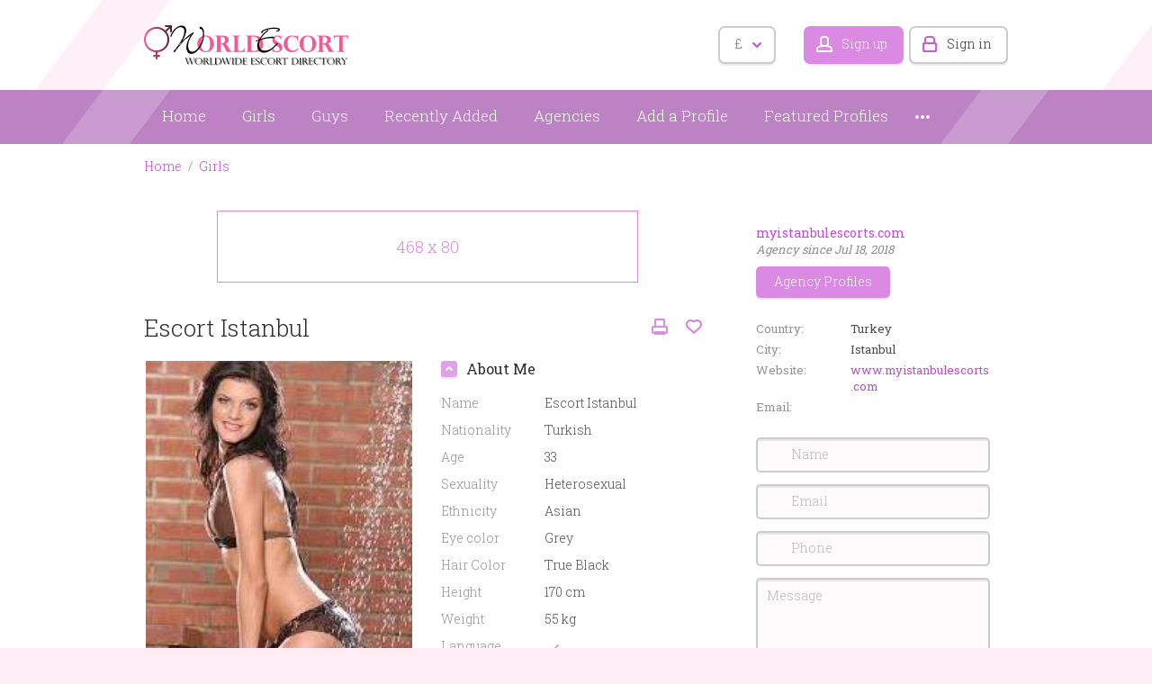

--- FILE ---
content_type: text/html; charset=utf-8
request_url: https://www.world-escort-girls.com/girls/girl-profile/escort-istanbul-821.html
body_size: 27252
content:
<!DOCTYPE html>
<html xmlns="http://www.w3.org/1999/xhtml" lang="en">
<head>

<title>Escort Istanbul</title>

<meta http-equiv="X-UA-Compatible" content="IE=edge" />
<meta name="generator" content="Flynax Classifieds Software" />
<meta charset="UTF-8" />
<meta http-equiv="x-dns-prefetch-control" content="on" />
<meta name="viewport" content="width=device-width, user-scalable=no, initial-scale=1, maximum-scale=1" />

<meta name="description" content="" />
<meta name="Keywords" content="" />

<link rel="stylesheet" href="https://www.world-escort-girls.com/templates/escort_flatty/css/bootstrap.css?rev=3" />
<link rel="stylesheet" href="https://www.world-escort-girls.com/templates/escort_flatty/css/style.css?rev=3" />
<link rel="stylesheet" href="https://www.world-escort-girls.com/templates/escort_flatty/components/listing-details-fancyapps-gallery/listing-details-fancyapps-gallery.css?rev=3" />


<link rel="shortcut icon" href="https://www.world-escort-girls.com/templates/escort_flatty/img/favicon.ico?rev=3" type="image/x-icon" />




<!--[if lte IE 10]>
<meta http-equiv="refresh" content="0; url=https://www.world-escort-girls.com/templates/escort_flatty/browser-upgrade.htx" />
<style>body { display: none!important; }</style>
<![endif]-->

<script src="https://www.world-escort-girls.com/libs/jquery/jquery.js?rev=3"></script>
<script src="https://www.world-escort-girls.com/libs/javascript/system.lib.js?rev=3"></script>
<script src="https://www.world-escort-girls.com/libs/jquery/jquery.ui.js?rev=3"></script>
<script src="https://www.world-escort-girls.com/libs/jquery/datePicker/i18n/ui.datepicker-en.js?rev=3"></script>



<script type="text/javascript">
    var rlLangDir       = 'ltr';
    var rlLang          = 'en';
    var isLogin         = false;
    var staticDataClass = true;

    var lang = new Array();
        lang['add_to_favorites'] = 'Add to Favorites';
        lang['no_favorite'] = 'No favorite listings have been saved.';
        lang['remove_from_favorites'] = 'Undo Favorite';
        lang['notice_listing_removed_from_favorites'] = 'The listing has been successfully removed from the Favorites.';
        lang['save_search_confirm'] = 'Are you sure you want to add an alert?';
        lang['count_more_pictures'] = '{count} pics<br />more';
        lang['account_remove_notice_pass'] = 'Your account will be terminated permanently including your profile data, listings and other settings; please enter your password to proceed with termination.';
        lang['account_remove_notice'] = 'Your account will be terminated permanently including your profile data, listings and other settings.';
        lang['account_remove_in_process'] = 'The account removal is in process; please do not close the pop-up.';
        lang['call_owner'] = 'Call Agency';
        lang['agency_invite_accepted'] = 'The invitation has been successfully accepted.';
        lang['call_owner_personal'] = 'Call {name}';
        lang['mf_is_your_location'] = 'Is {location} your location?';
        lang['delete_account'] = 'Remove Account';
        lang['error_maxFileSize'] = 'The file size exceeds the {limit}Mb limit.';
        lang['password_weak_warning'] = 'Your password is too weak, we suggest using uppercase characters to make it stronger.';
        lang['password_strength_pattern'] = 'Strength ({number} of {maximum})';
        lang['loading'] = 'Loading...';
        lang['flynax_connect_fail'] = 'Unable to reach Flynax Server.';
        lang['update'] = 'Update';
        lang['reviewed'] = 'Reviewed';
        lang['replied'] = 'Replied';
        lang['password_lenght_fail'] = 'Your password is either too short or empty.';
        lang['done'] = 'Done';
        lang['incomplete'] = 'Incomplete';
        lang['warning'] = 'Warning!';
        lang['pending'] = 'Pending';
        lang['expired'] = 'Expired';
        lang['system_error'] = 'System error occurred, please see the error log or contact Flynax support.';
        lang['confirm_notice'] = 'Please confirm the action.';
        lang['show_subcategories'] = 'Show Subcategories';
        lang['cancel'] = 'Cancel';
        lang['notice'] = 'Note';
        lang['save'] = 'Save';
        lang['new'] = 'New';
        lang['close'] = 'Close';
        lang['characters_left'] = 'Characters left';
        lang['to'] = 'to';
        lang['any'] = '- Any -';
        lang['from'] = 'from';
        lang['password'] = 'Password';
        lang['delete_confirm'] = 'Are you sure you want to completely remove the item?';
        lang['manage'] = 'Manage';
        lang['delete'] = 'Delete';
        lang['notice_pass_bad'] = 'Passwords do not match.';
        lang['notice_reg_length'] = 'At least 3 characters should be entered in the {field} field.';
        lang['notice_bad_file_ext'] = 'The {ext} file extension is incompatible, please consider using an extension from the list.';
        lang['active'] = 'Active';
        lang['approval'] = 'Inactive';
        lang['price'] = 'Price';
        lang['add_photo'] = 'Add a Picture';
        lang['photo'] = 'Picture';
        lang['of'] = 'of';
        lang['no_browser_gps_support'] = 'Your browser doesn&rsquo;t support the Geolocation option';
        lang['gps_support_denied'] = 'Please enable Geolocation detection in your browser settings.';
        lang['nothing_found_for_char'] = 'Nothing found for <b>&quot;{char}&quot;<\/b>';
        lang['canceled'] = 'Canceled';
        lang['delete_file'] = 'Delete File';
        lang['field_autocomplete_no_results'] = 'Nothing found';
        lang['accepted'] = 'Accepted';
        lang['declined'] = 'Declined';
        lang['load_more'] = 'Load More';
    
    var rlPageInfo           = new Array();
    rlPageInfo['key']        = 'view_details';
    rlPageInfo['controller'] = 'listing_details';
    rlPageInfo['path']       = 'girls';

    var rlConfig                                 = new Array();
    rlConfig['seo_url']                          = 'https://www.world-escort-girls.com/';
    rlConfig['tpl_base']                         = 'https://www.world-escort-girls.com/templates/escort_flatty/';
    rlConfig['files_url']                         = 'https://www.world-escort-girls.com/files/';
    rlConfig['libs_url']                         = 'https://www.world-escort-girls.com/libs/';
    rlConfig['plugins_url']                      = 'https://www.world-escort-girls.com/plugins/';

    /**
     * @since 4.8.2 - Added "cors_url", "tpl_cors_base" variables
     */
    rlConfig['cors_url']                         = 'https://www.world-escort-girls.com';
        rlConfig['ajax_url']                         = rlConfig['cors_url'] + '/request.ajax.php';
    rlConfig['tpl_cors_base']                    = rlConfig['cors_url'] + '/templates/escort_flatty/';
    rlConfig['mod_rewrite']                      = 1;
    rlConfig['sf_display_fields']                 = 0;
    rlConfig['account_password_strength']        = 1;
    rlConfig['messages_length']                  = 250;
    rlConfig['pg_upload_thumbnail_width']        = 195;
    rlConfig['pg_upload_thumbnail_height']       = 271;
    rlConfig['thumbnails_x2']                    = false;
    rlConfig['template_type']                    = 'responsive_42';
    rlConfig['domain']                           = '.world-escort-girls.com';
    rlConfig['host']                             = 'www.world-escort-girls.com'; // @since 4.9.1
    rlConfig['domain_path']                      = '/';
    rlConfig['isHttps']                          = true;
    rlConfig['map_search_listings_limit']        = 500;
    rlConfig['map_search_listings_limit_mobile'] = 75;
    rlConfig['price_delimiter']                  = ",";
    rlConfig['price_separator']                  = ".";
    rlConfig['random_block_slideshow_delay']     = '10';
    rlConfig['template_name']                    = 'escort_flatty';
    rlConfig['map_provider']                     = 'google';
    rlConfig['map_default_zoom']                 = '14';
    rlConfig['upload_max_size']                  = 2097152;
    rlConfig['expire_languages']                 = 12;
    rlConfig['static_files_revision']             = 3; // @since 4.9.1
    rlConfig['static_map_provider']              = 'yandex'; // @since 4.9.2

    var rlAccountInfo = new Array();
    rlAccountInfo['ID'] = null;

    var qtip_style = new Object({
        width      : 'auto',
        background : '#b962c3',
        color      : '#ffffff',
        tip        : 'bottomLeft',
        border     : {
            width  : 7,
            radius : 5,
            color  : '#b962c3'
        }
    });
</script>


<script src="https://www.world-escort-girls.com/templates/escort_flatty/js/lib.js?rev=3"></script>

<link href="https://www.world-escort-girls.com/plugins/listings_box/static/list_box.css" type="text/css" rel="stylesheet" /><!-- multifield header tpl -->

<script>
    var mfFields = new Array();
    var mfFieldVals = new Array();
    lang['select'] = "- Select -";
    lang['not_available'] = "N/A";
</script>

<script>


var mfGeoFields = new Array();

var gfAjaxClick = function(key, path, redirect){
    flUtil.ajax({
        mode: 'mfApplyLocation',
        item: path,
        key: key
    }, function(response, status) {
        if (status == 'success' && response.status == 'OK') {
            if (rlPageInfo['key'] === '404') {
                location.href = rlConfig['seo_url'];
            } else {
                if (location.href.indexOf('?reset_location') > 0) {
                    location.href = location.href.replace('?reset_location', '');
                } else {
                    if (redirect) {
                        location.href = redirect;
                    } else {
                        location.reload();
                    }
                }
            }
        } else {
            printMessage('error', lang['system_error']);
        }
    });
}


</script>

<style>

/*** GEO LOCATION BOX */
.gf-box.gf-has-levels ul.gf-current {
    padding-bottom: 10px;
}
.gf-box ul.gf-current > li {
    padding: 3px 0;
}
.gf-box ul.gf-current span {
    display: inline-block;
    margin: 0 5px 1px 3px;
}
.gf-box ul.gf-current span:before {
    content: '';
    display: block;
    width: 5px;
    height: 9px;
    border-style: solid;
    border-width: 0 2px 2px 0;
    transform: rotate(45deg);
}
body[dir=rtl] .gf-box ul.gf-current span {
    margin: 0 3px 1px 5px;
}

.special-block .gf-root {
    display: flex;
    flex-direction: column;
    width: 100%;
}
.special-block .gf-root .gf-box {
    flex: 1;
    overflow: hidden;
}
.special-block .multiField .clearfix {
    display: flex;
}
.special-block .gf-box .gf-container {
    max-height: none;
}

.gf-box .gf-container {
    max-height: 250px;
    overflow: hidden;
}
.gf-box .gf-container li > a {
    overflow: hidden;
    white-space: nowrap;
    text-overflow: ellipsis;
    padding: 3px 0;
    display: inline-block;
    width: 100%;
}
@media screen and (max-width: 767px) {
    .gf-box .gf-container li > a {
        padding: 6px 0;
    }
}

</style>

<style>

.mf-autocomplete {
    padding-bottom: 15px;
    position: relative;
}
.mf-autocomplete-dropdown {
    width: 100%;
    height: auto;
    max-height: 185px;
    position: absolute;
    overflow-y: auto;
    background: white;
    z-index: 500;
    margin: 0 !important;
    box-shadow: 0px 3px 5px rgba(0,0,0, 0.2);
}
.mf-autocomplete-dropdown > a {
    display: block;
    padding: 9px 10px;
    margin: 0;
}
.mf-autocomplete-dropdown > a:hover,
.mf-autocomplete-dropdown > a.active {
    background: #eeeeee;
}

.gf-current a > img {
    background-image: url(https://www.world-escort-girls.com/templates/escort_flatty/img/gallery.png);
}
@media only screen and (-webkit-min-device-pixel-ratio: 1.5),
only screen and (min--moz-device-pixel-ratio: 1.5),
only screen and (min-device-pixel-ratio: 1.5),
only screen and (min-resolution: 144dpi) {
    .gf-current a > img {
        background-image: url(https://www.world-escort-girls.com/templates/escort_flatty/img/@2x/gallery2.png) !important;
    }
}

</style>


<!-- multifield header tpl end --><!-- currency converter header code -->

	<link href="https://www.world-escort-girls.com/plugins/currencyConverter/static/style_responsive_42.css" type="text/css" rel="stylesheet" />
	<script type="text/javascript" src="https://www.world-escort-girls.com/plugins/currencyConverter/static/lib_responsive_42.js"></script>

<script type="text/javascript">
currencyConverter.config['currency'] = 'pound';
currencyConverter.config['field'] = 'price';
currencyConverter.config['show_flags'] = 1;
currencyConverter.config['show_cents'] = 1;
currencyConverter.config['price_delimiter'] = ",";
currencyConverter.config['position'] = 'below';
currencyConverter.config['featured'] = true;
currencyConverter.config['flags_dir'] = 'https://www.world-escort-girls.com/plugins/currencyConverter/static/flags/';
currencyConverter.phrases['converted'] = 'Converted price';

currencyConverter.rates['dollar'] = new Array('1', ['USD','$']);
currencyConverter.rates['euro'] = new Array('0.85223771', ['EUR','€']);
currencyConverter.rates['pound'] = new Array('0.74288922', ['GBP','£']);
currencyConverter.rates['JPY'] = new Array('156.85773209', ['JPY']);
currencyConverter.rates['CAD'] = new Array('1.37285382', ['CAD']);
currencyConverter.rates['CHF'] = new Array('0.7924724', ['CHF']);
currencyConverter.rates['AUD'] = new Array('1.49388544', ['AUD']);
currencyConverter.rates['BSD'] = new Array('1', ['BSD']);
currencyConverter.rates['FJD'] = new Array('2.28001024', ['FJD']);
currencyConverter.rates['DZD'] = new Array('129.45199899', ['DZD']);
currencyConverter.rates['HNL'] = new Array('26.33341865', ['HNL']);
currencyConverter.rates['BWP'] = new Array('13.96647044', ['BWP']);
currencyConverter.rates['MMK'] = new Array('2099.9914683', ['MMK']);
currencyConverter.rates['CLP'] = new Array('900.23173372', ['CLP']);
currencyConverter.rates['PEN'] = new Array('3.36034206', ['PEN']);
currencyConverter.rates['CZK'] = new Array('20.62702408', ['CZK']);
currencyConverter.rates['AMD'] = new Array('381.29852402', ['AMD']);
currencyConverter.rates['ISK'] = new Array('125.7527249', ['ISK']);
currencyConverter.rates['MDL'] = new Array('16.7693469', ['MDL']);
currencyConverter.rates['ILS'] = new Array('3.17504357', ['ILS']);
currencyConverter.rates['UZS'] = new Array('12007.07277536', ['UZS']);
currencyConverter.rates['KWD'] = new Array('0.30773825', ['KWD']);
currencyConverter.rates['JOD'] = new Array('0.70898388', ['JOD']);
currencyConverter.rates['MUR'] = new Array('46.21482809', ['MUR']);
currencyConverter.rates['UYU'] = new Array('39.07480035', ['UYU']);
currencyConverter.rates['NOK'] = new Array('10.0621006', ['NOK']);
currencyConverter.rates['NIO'] = new Array('36.83328384', ['NIO']);
currencyConverter.rates['PLN'] = new Array('3.59387949', ['PLN']);
currencyConverter.rates['SAR'] = new Array('3.7501626', ['SAR']);
currencyConverter.rates['LKR'] = new Array('309.50712397', ['LKR']);
currencyConverter.rates['THB'] = new Array('31.44408693', ['THB']);
currencyConverter.rates['AED'] = new Array('3.67256133', ['AED']);
currencyConverter.rates['BRL'] = new Array('5.43527373', ['BRL']);
currencyConverter.rates['RON'] = new Array('4.34242768', ['RON']);
currencyConverter.rates['HKD'] = new Array('7.79137003', ['HKD']);
currencyConverter.rates['XAF'] = new Array('559.64252197', ['XAF']);
currencyConverter.rates['VND'] = new Array('26284.88610205', ['VND']);
currencyConverter.rates['ARS'] = new Array('1453.69863772', ['ARS']);
currencyConverter.rates['XCD'] = new Array('2.7000256', ['XCD']);
currencyConverter.rates['GTQ'] = new Array('7.66572818', ['GTQ']);
currencyConverter.rates['BHD'] = new Array('0.37624776', ['BHD']);
currencyConverter.rates['MAD'] = new Array('9.12294173', ['MAD']);
currencyConverter.rates['PAB'] = new Array('1', ['PAB']);
currencyConverter.rates['COP'] = new Array('3775.25916171', ['COP']);
currencyConverter.rates['AZN'] = new Array('1.70004154', ['AZN']);
currencyConverter.rates['HUF'] = new Array('327.2667552', ['HUF']);
currencyConverter.rates['KGS'] = new Array('87.44347752', ['KGS']);
currencyConverter.rates['IDR'] = new Array('16732.80203844', ['IDR']);
currencyConverter.rates['TJS'] = new Array('9.24699258', ['TJS']);
currencyConverter.rates['KRW'] = new Array('1444.21947789', ['KRW']);
currencyConverter.rates['EGP'] = new Array('47.69495504', ['EGP']);
currencyConverter.rates['MYR'] = new Array('4.05559572', ['MYR']);
currencyConverter.rates['PYG'] = new Array('6577.0895162', ['PYG']);
currencyConverter.rates['NZD'] = new Array('1.73424669', ['NZD']);
currencyConverter.rates['CRC'] = new Array('497.48997526', ['CRC']);
currencyConverter.rates['PKR'] = new Array('280.16801703', ['PKR']);
currencyConverter.rates['RUB'] = new Array('80.24003581', ['RUB']);
currencyConverter.rates['ZAR'] = new Array('16.50696132', ['ZAR']);
currencyConverter.rates['TND'] = new Array('2.89024404', ['TND']);
currencyConverter.rates['BBD'] = new Array('2', ['BBD']);
currencyConverter.rates['BGN'] = new Array('1.66464195', ['BGN']);
currencyConverter.rates['TRY'] = new Array('43.04450665', ['TRY']);
currencyConverter.rates['PHP'] = new Array('58.8603885', ['PHP']);
currencyConverter.rates['TWD'] = new Array('31.40079943', ['TWD']);
currencyConverter.rates['NGN'] = new Array('1435.76000341', ['NGN']);
currencyConverter.rates['XPF'] = new Array('101.81016978', ['XPF']);
currencyConverter.rates['GHS'] = new Array('10.49287603', ['GHS']);
currencyConverter.rates['JMD'] = new Array('158.92543298', ['JMD']);
currencyConverter.rates['BND'] = new Array('1.28632369', ['BND']);
currencyConverter.rates['ANG'] = new Array('1.79003427', ['ANG']);
currencyConverter.rates['CNY'] = new Array('6.99215138', ['CNY']);
currencyConverter.rates['RSD'] = new Array('99.9104051', ['RSD']);
currencyConverter.rates['DKK'] = new Array('6.37257638', ['DKK']);
currencyConverter.rates['BYN'] = new Array('2.93754925', ['BYN']);
currencyConverter.rates['INR'] = new Array('90.08710309', ['INR']);
currencyConverter.rates['TMT'] = new Array('3.50004266', ['TMT']);
currencyConverter.rates['KZT'] = new Array('507.31681277', ['KZT']);
currencyConverter.rates['UAH'] = new Array('42.29999526', ['UAH']);
currencyConverter.rates['LYD'] = new Array('5.41677331', ['LYD']);
currencyConverter.rates['LBP'] = new Array('89500', ['LBP']);
currencyConverter.rates['NPR'] = new Array('144.31396639', ['NPR']);
currencyConverter.rates['BOB'] = new Array('6.90977289', ['BOB']);
currencyConverter.rates['OMR'] = new Array('0.3845235', ['OMR']);
currencyConverter.rates['QAR'] = new Array('3.64137196', ['QAR']);
currencyConverter.rates['SGD'] = new Array('1.28580039', ['SGD']);
currencyConverter.rates['SEK'] = new Array('9.21810033', ['SEK']);
currencyConverter.rates['TTD'] = new Array('6.78466001', ['TTD']);
currencyConverter.rates['VEF'] = new Array('9.98749658', ['VEF']);
currencyConverter.rates['DOP'] = new Array('63.10255743', ['DOP']);
currencyConverter.rates['HRK'] = new Array('7.14135187', ['HRK']);
currencyConverter.rates['MXN'] = new Array('17.92565751', ['MXN']);
currencyConverter.rates['XOF'] = new Array('559.64252197', ['XOF']);
currencyConverter.rates['PGK'] = new Array('4.27898643', ['PGK']);
currencyConverter.rates['ALL'] = new Array('82.33939084', ['ALL']);
currencyConverter.rates['MVR'] = new Array('15.42001536', ['MVR']);
currencyConverter.rates['MKD'] = new Array('52.44407474', ['MKD']);
currencyConverter.rates['SZL'] = new Array('16.51403464', ['SZL']);
currencyConverter.rates['KES'] = new Array('128.99343059', ['KES']);
currencyConverter.rates['BZD'] = new Array('2', ['BZD']);
currencyConverter.rates['KMF'] = new Array('419.73189148', ['KMF']);
currencyConverter.rates['SSP'] = new Array('4559.57759577', ['SSP']);
currencyConverter.rates['ERN'] = new Array('15.38000171', ['ERN']);
currencyConverter.rates['UGX'] = new Array('3620.69789267', ['UGX']);
currencyConverter.rates['VES'] = new Array('300.94503343', ['VES']);
currencyConverter.rates['HTG'] = new Array('130.62443478', ['HTG']);
currencyConverter.rates['MOP'] = new Array('8.0256804', ['MOP']);
currencyConverter.rates['VUV'] = new Array('120.41634673', ['VUV']);
currencyConverter.rates['BDT'] = new Array('122.31436766', ['BDT']);
currencyConverter.rates['SRD'] = new Array('38.30389898', ['SRD']);
currencyConverter.rates['MWK'] = new Array('1734.12106476', ['MWK']);
currencyConverter.rates['SBD'] = new Array('8.1499872', ['SBD']);
currencyConverter.rates['MRO'] = new Array('34.55546323', ['MRO']);
currencyConverter.rates['GMD'] = new Array('72.22080027', ['GMD']);
currencyConverter.rates['BIF'] = new Array('2970.49995734', ['BIF']);
currencyConverter.rates['SLL'] = new Array('13593.78698225', ['SLL']);
currencyConverter.rates['SCR'] = new Array('14.7121406', ['SCR']);
currencyConverter.rates['GEL'] = new Array('2.69518336', ['GEL']);
currencyConverter.rates['GNF'] = new Array('8717.32079174', ['GNF']);
currencyConverter.rates['RWF'] = new Array('1454.42342804', ['RWF']);
currencyConverter.rates['MZN'] = new Array('63.86827063', ['MZN']);
currencyConverter.rates['TZS'] = new Array('2460.70198788', ['TZS']);
currencyConverter.rates['GYD'] = new Array('209.22003242', ['GYD']);
currencyConverter.rates['SYP'] = new Array('11047.85276074', ['SYP']);
currencyConverter.rates['TOP'] = new Array('2.38435287', ['TOP']);
currencyConverter.rates['MNT'] = new Array('3556.61632966', ['MNT']);
currencyConverter.rates['NAD'] = new Array('16.51403464', ['NAD']);
currencyConverter.rates['LAK'] = new Array('21566.46706587', ['LAK']);
currencyConverter.rates['CUP'] = new Array('24', ['CUP']);
currencyConverter.rates['MGA'] = new Array('4575.38605921', ['MGA']);
currencyConverter.rates['AOA'] = new Array('919.00008532', ['AOA']);
currencyConverter.rates['KHR'] = new Array('4009.8797031', ['KHR']);
currencyConverter.rates['IQD'] = new Array('1310', ['IQD']);
currencyConverter.rates['SVC'] = new Array('8.75002133', ['SVC']);
currencyConverter.rates['AWG'] = new Array('1.79003463', ['AWG']);
currencyConverter.rates['STN'] = new Array('20.90265336', ['STN']);
currencyConverter.rates['DJF'] = new Array('177.7211842', ['DJF']);
currencyConverter.rates['CDF'] = new Array('2181.39049569', ['CDF']);
currencyConverter.rates['LSL'] = new Array('16.51403464', ['LSL']);
currencyConverter.rates['SOS'] = new Array('570.7000256', ['SOS']);
currencyConverter.rates['SDG'] = new Array('600.07277536', ['SDG']);
currencyConverter.rates['MRU'] = new Array('39.87031823', ['MRU']);
currencyConverter.rates['WST'] = new Array('2.75957683', ['WST']);
currencyConverter.rates['LRD'] = new Array('178.66001194', ['LRD']);
currencyConverter.rates['BAM'] = new Array('1.66865455', ['BAM']);
currencyConverter.rates['GIP'] = new Array('0.74387851', ['GIP']);
currencyConverter.rates['AFN'] = new Array('66.02346216', ['AFN']);
currencyConverter.rates['ZMW'] = new Array('22.11961437', ['ZMW']);
currencyConverter.rates['YER'] = new Array('238.36703353', ['YER']);
currencyConverter.rates['IRR'] = new Array('41879.06976744', ['IRR']);
currencyConverter.rates['ETB'] = new Array('155.3885334', ['ETB']);
currencyConverter.rates['CVE'] = new Array('94.07473765', ['CVE']);
currencyConverter.rates['XCG'] = new Array('1.79003498', ['XCG']);
</script>

<!-- currency converter header code --><link href="https://www.world-escort-girls.com/plugins/rating/static/style.css" type="text/css" rel="stylesheet" />


<script type="text/javascript" charset="UTF-8">
/* <![CDATA[ */
try { if (undefined == xajax.config) xajax.config = {}; } catch (e) { xajax = {}; xajax.config = {}; };
xajax.config.requestURI = "https://www.world-escort-girls.com/girls/girl-profile/escort-istanbul-821.html";
xajax.config.statusMessages = false;
xajax.config.waitCursor = true;
xajax.config.version = "xajax 0.5 Beta 4";
xajax.config.legacy = false;
xajax.config.defaultMode = "asynchronous";
xajax.config.defaultMethod = "POST";
/* ]]> */
</script>
<script type="text/javascript" src="https://www.world-escort-girls.com/libs/ajax/xajax_js/xajax_core.js" charset="UTF-8"></script>
<script type="text/javascript" charset="UTF-8">
/* <![CDATA[ */
window.setTimeout(
 function() {
  var scriptExists = false;
  try { if (xajax.isLoaded) scriptExists = true; }
  catch (e) {}
  if (!scriptExists) {
   alert("Error: the xajax Javascript component could not be included. Perhaps the URL is incorrect?\nURL: https://www.world-escort-girls.com/libs/ajax/xajax_js/xajax_core.js");
  }
 }, 2000);
/* ]]> */
</script>

<script type='text/javascript' charset='UTF-8'>
/* <![CDATA[ */
xajax_setCurrency = function() { return xajax.request( { xjxfun: 'ajaxSetCurrency' }, { parameters: arguments } ); };
xajax_tellFriend = function() { return xajax.request( { xjxfun: 'ajaxTellFriend' }, { parameters: arguments } ); };
xajax_contactOwner = function() { return xajax.request( { xjxfun: 'ajaxContactOwner' }, { parameters: arguments } ); };
xajax_rate = function() { return xajax.request( { xjxfun: 'ajaxRate' }, { parameters: arguments } ); };
/* ]]> */
</script>


</head>

<body class="large view-details-page bc-exists -theme" >


	<div id="floor" class="d-flex flex-column min-vh-100 overflow-hidden">
		<header class="position-relative">
		<section>
			<div class="point1">
				<div id="hline1"></div>
				<div id="hline2"></div>

				<div id="logo">
					<a href="https://www.world-escort-girls.com/" title="World Escort Girls">
						<img alt="World Escort Girls"
                            src="https://www.world-escort-girls.com/templates/escort_flatty/img/logo.png?rev=3"
                            srcset="https://www.world-escort-girls.com/templates/escort_flatty/img/@2x/logo.png?rev=3 2x" />
					</a>
				</div>

				<div id="top-navigation" class="clearfix">
					<!-- languages selector -->


<!-- languages selector end -->
					<!-- header user navigation bar | responsive -->

<span class="circle currency-selector selector" id="currency_selector">
	<span class="default"><span class="symbol">&pound;</span></span>
	<span class="content hide">
		<div>
			<ul>
							<li><a href="javascript://" title="United States" class="font1" accesskey="dollar">USD</a></li>
							<li><a href="javascript://" title="Euro" class="font1" accesskey="euro">EUR</a></li>
							<li><a href="javascript://" title="U.K. Pound Sterling" class="font1 active" accesskey="pound">GBP</a></li>
							<li><a href="javascript://" title="Japanese Yen" class="font1" accesskey="JPY">JPY</a></li>
							<li><a href="javascript://" title="Canadian Dollar" class="font1" accesskey="CAD">CAD</a></li>
							<li><a href="javascript://" title="Swiss Franc" class="font1" accesskey="CHF">CHF</a></li>
							<li><a href="javascript://" title="Australian Dollar" class="font1" accesskey="AUD">AUD</a></li>
							<li><a href="javascript://" title="Bahamian Dollar" class="font1" accesskey="BSD">BSD</a></li>
							<li><a href="javascript://" title="Fiji Dollar" class="font1" accesskey="FJD">FJD</a></li>
							<li><a href="javascript://" title="Algerian Dinar" class="font1" accesskey="DZD">DZD</a></li>
							<li><a href="javascript://" title="Honduran Lempira" class="font1" accesskey="HNL">HNL</a></li>
							<li><a href="javascript://" title="Botswana Pula" class="font1" accesskey="BWP">BWP</a></li>
							<li><a href="javascript://" title="Myanma Kyat" class="font1" accesskey="MMK">MMK</a></li>
							<li><a href="javascript://" title="Chilean Peso" class="font1" accesskey="CLP">CLP</a></li>
							<li><a href="javascript://" title="Peruvian Nuevo Sol" class="font1" accesskey="PEN">PEN</a></li>
							<li><a href="javascript://" title="Czech Koruna" class="font1" accesskey="CZK">CZK</a></li>
							<li><a href="javascript://" title="Armenia Dram" class="font1" accesskey="AMD">AMD</a></li>
							<li><a href="javascript://" title="Icelandic Krona" class="font1" accesskey="ISK">ISK</a></li>
							<li><a href="javascript://" title="Moldova Lei" class="font1" accesskey="MDL">MDL</a></li>
							<li><a href="javascript://" title="Israeli New Sheqel" class="font1" accesskey="ILS">ILS</a></li>
							<li><a href="javascript://" title="Uzbekistan Sum" class="font1" accesskey="UZS">UZS</a></li>
							<li><a href="javascript://" title="Kuwaiti Dinar" class="font1" accesskey="KWD">KWD</a></li>
							<li><a href="javascript://" title="Jordanian Dinar" class="font1" accesskey="JOD">JOD</a></li>
							<li><a href="javascript://" title="Mauritian Rupee" class="font1" accesskey="MUR">MUR</a></li>
							<li><a href="javascript://" title="Uruguayan Peso" class="font1" accesskey="UYU">UYU</a></li>
							<li><a href="javascript://" title="Norwegian Krone" class="font1" accesskey="NOK">NOK</a></li>
							<li><a href="javascript://" title="Nicaraguan Córdoba" class="font1" accesskey="NIO">NIO</a></li>
							<li><a href="javascript://" title="Polish Zloty" class="font1" accesskey="PLN">PLN</a></li>
							<li><a href="javascript://" title="Saudi Riyal" class="font1" accesskey="SAR">SAR</a></li>
							<li><a href="javascript://" title="Sri Lanka Rupee" class="font1" accesskey="LKR">LKR</a></li>
							<li><a href="javascript://" title="Thai Baht" class="font1" accesskey="THB">THB</a></li>
							<li><a href="javascript://" title="U.A.E Dirham" class="font1" accesskey="AED">AED</a></li>
							<li><a href="javascript://" title="Brazilian Real" class="font1" accesskey="BRL">BRL</a></li>
							<li><a href="javascript://" title="Romanian New Leu" class="font1" accesskey="RON">RON</a></li>
							<li><a href="javascript://" title="Hong Kong Dollar" class="font1" accesskey="HKD">HKD</a></li>
							<li><a href="javascript://" title="Central African CFA Franc" class="font1" accesskey="XAF">XAF</a></li>
							<li><a href="javascript://" title="Vietnamese Dong" class="font1" accesskey="VND">VND</a></li>
							<li><a href="javascript://" title="Argentine Peso" class="font1" accesskey="ARS">ARS</a></li>
							<li><a href="javascript://" title="East Caribbean Dollar" class="font1" accesskey="XCD">XCD</a></li>
							<li><a href="javascript://" title="Guatemalan Quetzal" class="font1" accesskey="GTQ">GTQ</a></li>
							<li><a href="javascript://" title="Bahrain Dinar" class="font1" accesskey="BHD">BHD</a></li>
							<li><a href="javascript://" title="Moroccan Dirham" class="font1" accesskey="MAD">MAD</a></li>
							<li><a href="javascript://" title="Panamanian Balboa" class="font1" accesskey="PAB">PAB</a></li>
							<li><a href="javascript://" title="Colombian Peso" class="font1" accesskey="COP">COP</a></li>
							<li><a href="javascript://" title="Azerbaijan Manat" class="font1" accesskey="AZN">AZN</a></li>
							<li><a href="javascript://" title="Hungarian Forint" class="font1" accesskey="HUF">HUF</a></li>
							<li><a href="javascript://" title="Kyrgyzstan Som" class="font1" accesskey="KGS">KGS</a></li>
							<li><a href="javascript://" title="Indonesian Rupiah" class="font1" accesskey="IDR">IDR</a></li>
							<li><a href="javascript://" title="Tajikistan Ruble" class="font1" accesskey="TJS">TJS</a></li>
							<li><a href="javascript://" title="South Korean Won" class="font1" accesskey="KRW">KRW</a></li>
							<li><a href="javascript://" title="Egyptian Pound" class="font1" accesskey="EGP">EGP</a></li>
							<li><a href="javascript://" title="Malaysian Ringgit" class="font1" accesskey="MYR">MYR</a></li>
							<li><a href="javascript://" title="Paraguayan Guaraní" class="font1" accesskey="PYG">PYG</a></li>
							<li><a href="javascript://" title="New Zealand Dollar" class="font1" accesskey="NZD">NZD</a></li>
							<li><a href="javascript://" title="Costa Rican Colón" class="font1" accesskey="CRC">CRC</a></li>
							<li><a href="javascript://" title="Pakistani Rupee" class="font1" accesskey="PKR">PKR</a></li>
							<li><a href="javascript://" title="Russian Rouble" class="font1" accesskey="RUB">RUB</a></li>
							<li><a href="javascript://" title="South African Rand" class="font1" accesskey="ZAR">ZAR</a></li>
							<li><a href="javascript://" title="Tunisian Dinar" class="font1" accesskey="TND">TND</a></li>
							<li><a href="javascript://" title="Barbadian Dollar" class="font1" accesskey="BBD">BBD</a></li>
							<li><a href="javascript://" title="Bulgarian Lev" class="font1" accesskey="BGN">BGN</a></li>
							<li><a href="javascript://" title="Turkish Lira" class="font1" accesskey="TRY">TRY</a></li>
							<li><a href="javascript://" title="Philippine Peso" class="font1" accesskey="PHP">PHP</a></li>
							<li><a href="javascript://" title="New Taiwan Dollar" class="font1" accesskey="TWD">TWD</a></li>
							<li><a href="javascript://" title="Nigerian Naira" class="font1" accesskey="NGN">NGN</a></li>
							<li><a href="javascript://" title="CFP Franc" class="font1" accesskey="XPF">XPF</a></li>
							<li><a href="javascript://" title="Ghanaian Cedi" class="font1" accesskey="GHS">GHS</a></li>
							<li><a href="javascript://" title="Jamaican Dollar" class="font1" accesskey="JMD">JMD</a></li>
							<li><a href="javascript://" title="Brunei Dollar" class="font1" accesskey="BND">BND</a></li>
							<li><a href="javascript://" title="Neth. Antillean Guilder" class="font1" accesskey="ANG">ANG</a></li>
							<li><a href="javascript://" title="Chinese Yuan" class="font1" accesskey="CNY">CNY</a></li>
							<li><a href="javascript://" title="Serbian Dinar" class="font1" accesskey="RSD">RSD</a></li>
							<li><a href="javascript://" title="Danish Krone" class="font1" accesskey="DKK">DKK</a></li>
							<li><a href="javascript://" title="Belarussian Ruble" class="font1" accesskey="BYN">BYN</a></li>
							<li><a href="javascript://" title="Indian Rupee" class="font1" accesskey="INR">INR</a></li>
							<li><a href="javascript://" title="New Turkmenistan Manat" class="font1" accesskey="TMT">TMT</a></li>
							<li><a href="javascript://" title="Kazakhstani Tenge" class="font1" accesskey="KZT">KZT</a></li>
							<li><a href="javascript://" title="Ukrainian Hryvnia" class="font1" accesskey="UAH">UAH</a></li>
							<li><a href="javascript://" title="Libyan Dinar" class="font1" accesskey="LYD">LYD</a></li>
							<li><a href="javascript://" title="Lebanese Pound" class="font1" accesskey="LBP">LBP</a></li>
							<li><a href="javascript://" title="Nepalese Rupee" class="font1" accesskey="NPR">NPR</a></li>
							<li><a href="javascript://" title="Bolivian Boliviano" class="font1" accesskey="BOB">BOB</a></li>
							<li><a href="javascript://" title="Omani Rial" class="font1" accesskey="OMR">OMR</a></li>
							<li><a href="javascript://" title="Qatari Rial" class="font1" accesskey="QAR">QAR</a></li>
							<li><a href="javascript://" title="Singapore Dollar" class="font1" accesskey="SGD">SGD</a></li>
							<li><a href="javascript://" title="Swedish Krona" class="font1" accesskey="SEK">SEK</a></li>
							<li><a href="javascript://" title="Trinidad Tobago Dollar" class="font1" accesskey="TTD">TTD</a></li>
							<li><a href="javascript://" title="Venezuelan Bolivar" class="font1" accesskey="VEF">VEF</a></li>
							<li><a href="javascript://" title="Dominican Peso" class="font1" accesskey="DOP">DOP</a></li>
							<li><a href="javascript://" title="Croatian Kuna" class="font1" accesskey="HRK">HRK</a></li>
							<li><a href="javascript://" title="Mexican Peso" class="font1" accesskey="MXN">MXN</a></li>
							<li><a href="javascript://" title="West African CFA Franc" class="font1" accesskey="XOF">XOF</a></li>
							<li><a href="javascript://" title="Papua New Guinean kina" class="font1" accesskey="PGK">PGK</a></li>
							<li><a href="javascript://" title="Albanian lek" class="font1" accesskey="ALL">ALL</a></li>
							<li><a href="javascript://" title="Maldivian rufiyaa" class="font1" accesskey="MVR">MVR</a></li>
							<li><a href="javascript://" title="Macedonian denar" class="font1" accesskey="MKD">MKD</a></li>
							<li><a href="javascript://" title="Swazi lilangeni" class="font1" accesskey="SZL">SZL</a></li>
							<li><a href="javascript://" title="Kenyan shilling" class="font1" accesskey="KES">KES</a></li>
							<li><a href="javascript://" title="Belize dollar" class="font1" accesskey="BZD">BZD</a></li>
							<li><a href="javascript://" title="	Comoro franc" class="font1" accesskey="KMF">KMF</a></li>
							<li><a href="javascript://" title="South Sudanese pound" class="font1" accesskey="SSP">SSP</a></li>
							<li><a href="javascript://" title="Eritrean nakfa" class="font1" accesskey="ERN">ERN</a></li>
							<li><a href="javascript://" title="Ugandan shilling" class="font1" accesskey="UGX">UGX</a></li>
							<li><a href="javascript://" title="Venezuelan Bolivar" class="font1" accesskey="VES">VES</a></li>
							<li><a href="javascript://" title="Haitian gourde" class="font1" accesskey="HTG">HTG</a></li>
							<li><a href="javascript://" title="Macanese pataca" class="font1" accesskey="MOP">MOP</a></li>
							<li><a href="javascript://" title="Vanuatu vatu" class="font1" accesskey="VUV">VUV</a></li>
							<li><a href="javascript://" title="Bangladeshi taka" class="font1" accesskey="BDT">BDT</a></li>
							<li><a href="javascript://" title="Surinamese dollar" class="font1" accesskey="SRD">SRD</a></li>
							<li><a href="javascript://" title="Malawian kwacha" class="font1" accesskey="MWK">MWK</a></li>
							<li><a href="javascript://" title="Solomon Islands dollar" class="font1" accesskey="SBD">SBD</a></li>
							<li><a href="javascript://" title="Mauritanian Ouguiya" class="font1" accesskey="MRO">MRO</a></li>
							<li><a href="javascript://" title="Gambian dalasi" class="font1" accesskey="GMD">GMD</a></li>
							<li><a href="javascript://" title="Burundian franc" class="font1" accesskey="BIF">BIF</a></li>
							<li><a href="javascript://" title="Sierra Leonean leone" class="font1" accesskey="SLL">SLL</a></li>
							<li><a href="javascript://" title="Seychelles rupee" class="font1" accesskey="SCR">SCR</a></li>
							<li><a href="javascript://" title="Georgian lari" class="font1" accesskey="GEL">GEL</a></li>
							<li><a href="javascript://" title="Guinean franc" class="font1" accesskey="GNF">GNF</a></li>
							<li><a href="javascript://" title="Rwandan franc" class="font1" accesskey="RWF">RWF</a></li>
							<li><a href="javascript://" title="Mozambican metical" class="font1" accesskey="MZN">MZN</a></li>
							<li><a href="javascript://" title="Tanzanian shilling" class="font1" accesskey="TZS">TZS</a></li>
							<li><a href="javascript://" title="Guyanese dollar" class="font1" accesskey="GYD">GYD</a></li>
							<li><a href="javascript://" title="Syrian pound" class="font1" accesskey="SYP">SYP</a></li>
							<li><a href="javascript://" title="Tongan paʻanga" class="font1" accesskey="TOP">TOP</a></li>
							<li><a href="javascript://" title="Mongolian togrog" class="font1" accesskey="MNT">MNT</a></li>
							<li><a href="javascript://" title="Namibian dollar" class="font1" accesskey="NAD">NAD</a></li>
							<li><a href="javascript://" title="Lao kip" class="font1" accesskey="LAK">LAK</a></li>
							<li><a href="javascript://" title="Cuban peso" class="font1" accesskey="CUP">CUP</a></li>
							<li><a href="javascript://" title="Malagasy ariary" class="font1" accesskey="MGA">MGA</a></li>
							<li><a href="javascript://" title="Angolan kwanza" class="font1" accesskey="AOA">AOA</a></li>
							<li><a href="javascript://" title="Cambodian riel" class="font1" accesskey="KHR">KHR</a></li>
							<li><a href="javascript://" title="Iraqi dinar" class="font1" accesskey="IQD">IQD</a></li>
							<li><a href="javascript://" title="Salvadoran colon" class="font1" accesskey="SVC">SVC</a></li>
							<li><a href="javascript://" title="Aruban florin" class="font1" accesskey="AWG">AWG</a></li>
							<li><a href="javascript://" title="São Tomé and Príncipe Dobra" class="font1" accesskey="STN">STN</a></li>
							<li><a href="javascript://" title="Djiboutian franc" class="font1" accesskey="DJF">DJF</a></li>
							<li><a href="javascript://" title="Congolese franc" class="font1" accesskey="CDF">CDF</a></li>
							<li><a href="javascript://" title="Lesotho loti" class="font1" accesskey="LSL">LSL</a></li>
							<li><a href="javascript://" title="Somali shilling" class="font1" accesskey="SOS">SOS</a></li>
							<li><a href="javascript://" title="Sudanese pound" class="font1" accesskey="SDG">SDG</a></li>
							<li><a href="javascript://" title="Mauritanian ouguiya" class="font1" accesskey="MRU">MRU</a></li>
							<li><a href="javascript://" title="Samoan tala" class="font1" accesskey="WST">WST</a></li>
							<li><a href="javascript://" title="Liberian dollar" class="font1" accesskey="LRD">LRD</a></li>
							<li><a href="javascript://" title="Bosnia and Herzegovina convertible mark" class="font1" accesskey="BAM">BAM</a></li>
							<li><a href="javascript://" title="Gibraltar pound" class="font1" accesskey="GIP">GIP</a></li>
							<li><a href="javascript://" title="Afghan afghani" class="font1" accesskey="AFN">AFN</a></li>
							<li><a href="javascript://" title="Zambian kwacha" class="font1" accesskey="ZMW">ZMW</a></li>
							<li><a href="javascript://" title="Yemeni rial" class="font1" accesskey="YER">YER</a></li>
							<li><a href="javascript://" title="Iranian rial" class="font1" accesskey="IRR">IRR</a></li>
							<li><a href="javascript://" title="Ethiopian birr" class="font1" accesskey="ETB">ETB</a></li>
							<li><a href="javascript://" title="Cape Verde escudo" class="font1" accesskey="CVE">CVE</a></li>
							<li><a href="javascript://" title="Caribbean guilder" class="font1" accesskey="XCG">XCG</a></li>
						</ul>
		</div>
	</span>
</span>

<!-- header user navigation bar | responsive end -->

                    <span class="fright">
    					

                        <!-- user navigation bar -->

<span class="user-navigation-bar">
                        <a class="circle registration d-none d-lg-inline-block" title="Register for a new account" href="https://www.world-escort-girls.com/registration.html">Sign up</a>
                <a class="circle login" title="Sign in" href="javascript://">Sign in</a>
    </span>

<!-- user navigation bar end -->                    </span>
				</div>

				
			</div>
		</section>
		<section class="main-menu">
			<nav class="point1">
				<div id="mline1"></div>
				<div id="mline2"></div>

				<!-- main menu block -->

<ul class="menu"><li ><a title="World Escort Girls" href="https://www.world-escort-girls.com/">Home</a></li><li ><a title="Escort Girls" href="https://www.world-escort-girls.com/girls.html">Girls</a></li><li ><a title="Male Escorts" href="https://www.world-escort-girls.com/guys.html">Guys</a></li><li ><a title="New Escort Girls" href="https://www.world-escort-girls.com/recently-added.html">Recently Added</a></li><li ><a title="Escort Agencies" href="https://www.world-escort-girls.com/agencies.html">Agencies</a></li><li ><a title="Add a new profile" href="https://www.world-escort-girls.com/add-listing.html">Add a Profile</a></li><li ><a title="Featured Profiles" href="https://www.world-escort-girls.com/featureme.html">Featured Profiles</a></li><li class="more hide"><span><span></span><span></span><span></span></span></li></ul>

<ul id="main_menu_more"></ul>

<!-- main menu block end -->			</nav>
		</section>
	</header>
	<!-- page content -->

    
    <div id="wrapper" class="flex-fill">
        <section id="main_container">
            <!-- bread crumbs block -->

	<div id="bread_crumbs">
		<ul class="point1"><li accesskey="/"><a href="https://www.world-escort-girls.com/" title="World Escort Girls">Home</a></li><li accesskey="/"><a href="https://www.world-escort-girls.com/girls.html" title="Escort Girls">Girls</a></li><ol>Escort Istanbul</ol> </ul>
	</div>

<!-- bread crumbs block end -->
            <div class="inside-container point1 clearfix">
                

                <!-- long top blocks area -->
                                <!-- long top blocks area -->

                <div class="row flex-row-reverse">
                <!-- sidebar area -->
                                    <aside class="left col-lg-4 d-none d-lg-block">
                        <!-- listing details sidebar -->



<!-- seller info -->
            <section class="side_block no-header seller-short stick  no-picture">
            <div>
                <!-- bottom listing details seller -->


    

<div class="row seller-short">
    <div class="col-sm-6 col-md-12 button-exists">
        
        
        <div class="clearfix relative">
                        <ul class="seller-info">
                <li class="name">
                    <a title="Visit agency page" href="https://www.world-escort-girls.com/myistanbulescorts/">                    myistanbulescorts.com
                    </a>
                                                                                                                    <div class="type">Agency since Jul 18, 2018</div>
                                    </li>

                                

                
                                    <li class="listings-button">
                        <a class="button low" href="https://www.world-escort-girls.com/myistanbulescorts/#listings" title="Agency Profiles">Agency Profiles</a>
                    </li>
                            </ul>

                                        
                    </div>

        
                                                    
        
                    <div class="owner-details">
                                <div class="info-table">
                    <div>
                                                                                    <!-- field output tpl -->

	<div class="table-cell clearfix small" 
        id="df_field_country">
					<div class="name" title="">Country</div>
				<div class="value">
			<!-- item out value tpl -->Turkey<!-- item out value tpl end -->		</div>
	</div>

<!-- field output tpl end -->                                                                                                                <!-- field output tpl -->

	<div class="table-cell clearfix small" 
        id="df_field_country_level2">
					<div class="name" title="">City</div>
				<div class="value">
			<!-- item out value tpl -->Istanbul<!-- item out value tpl end -->		</div>
	</div>

<!-- field output tpl end -->                                                                                                                <!-- field output tpl -->

	<div class="table-cell clearfix small" 
        id="df_field_website">
					<div class="name" title="">Website</div>
				<div class="value">
			<!-- item out value tpl --><a rel="nofollow" href="http://www.myistanbulescorts.com" target="_blank">www.myistanbulescorts.com</a><!-- item out value tpl end -->		</div>
	</div>

<!-- field output tpl end -->                                                                                                        
                                                    <div class="table-cell clearfix small">
                                <div class="name">Email</div>
                                <div class="value"><span id="encoded_email_1"></span><noscript>Please enable Javascript to see the email address.</noscript></div>
                            </div>
                        
                                            </div>
                </div>
            </div>
        
        

            </div>

            <div class="col-sm-6 col-md-12 form">
                        <div>
                                    <!-- contact seller form tpl -->


<form name="contact_owner"
      data-listing-id="821"
      data-box-id="1"
      data-account-id="0"
      class="w-100"
      method="post"
      action="">
            <div class="submit-cell">
            <div class="field"><input class="w-100" placeholder="Name" maxlength="100" type="text" name="contact_name" id="contact_name_1" value="" /><span></span></div>
        </div>
        <div class="submit-cell">
            <div class="field"><input class="w-100" placeholder="Email" maxlength="200" type="text" name="contact_email" id="contact_email_1" value="" /><span></span></div>
        </div>
        <div class="submit-cell">
            <div class="field"><input class="w-100" placeholder="Phone" maxlength="30" type="text" name="contact_phone" id="contact_phone_1" /><span></span></div>
        </div>

        

        <div class="submit-cell">
            <textarea placeholder="Message" id="contact_owner_message_1" name="contact_message" rows="5" cols=""></textarea>
        </div>

                    <div class="submit-cell">
                <div class="field">
                        
    <img id="contact_code_1_security_img" class="contact_code_1_security_img" alt="Click on the image to refresh the captcha." title="Click on the image to refresh the captcha." src="https://www.world-escort-girls.com/libs/kcaptcha/getImage.php?1767629047&amp;id=contact_code_1" style="cursor: pointer;" onclick="$(this).attr('src','https://www.world-escort-girls.com/libs/kcaptcha/getImage.php?'+Math.random()+'&amp;id=contact_code_1');" />

    <input type="text" class="wauto ml-2" id="contact_code_1_security_code" name="security_code" maxlength="5" size="5" style="margin: 0;" />
    
                    </div>
            </div>
            
    <div class="submit-cell buttons">
        <div class="field">
            <input type="submit" class="w-100" name="finish" value="Contact Agency" data-phrase="Contact Agency" />
            <input class="hide" type="reset" id="form_reset_1" value="reset" />
        </div>
    </div>
</form>


<!-- contact seller form tpl end -->                
                            </div>
        </div>
    </div>

<!-- bottom listing details seller end -->            </div>
        </section>
    <!-- seller info end -->

<!-- map -->
    <section title="Expand Map" class="side_block no-style map-capture">
        <img alt="Expand Map"
             src="https://static-maps.yandex.ru/1.x/?scale=1.0&z=14&l=map&size=480%2C180&pt=28.94966%2C41.01384%2Corg&lang=en"
             srcset="https://static-maps.yandex.ru/1.x/?scale=2.0&z=14&l=map&size=650%2C360&pt=28.94966%2C41.01384%2Corg&lang=en 2x" />
        <span class="media-enlarge"><span></span></span>
    </section>

    <!-- static map handler -->





<!-- static map handler end -->
<!-- availability chart -->
<!-- availability chart end -->

<!-- escort rates chart -->
<!-- escort rates chart end -->

<!-- tours chart -->
<!-- tours chart end -->

<!-- listing details sidebar end -->	

	

<section class="side_block  multiField">
	<h3>Location Filter</h3>	<div class="clearfix">
	
            <!-- Multi-Field Geo Filtering Box -->

<div class="gf-root">
            <!-- multifield location autocomplete tpl -->

<div class="mf-autocomplete kws-block">
    <input class="mf-autocomplete-input w-100" type="text" maxlength="64" placeholder="Type your location here" />
    <div class="mf-autocomplete-dropdown hide"></div>
</div>



<!-- multifield location autocomplete tpl end -->    
    <div class="gf-box list-view gf-has-levels">
        
        
        
        

                <div class="gf-container">
            <ul class="list-unstyled row">
                                                    <li class="col-lg-6 col-md-12 col-sm-3">
                        <a title="Afghanistan"
                                                            href="javascript://" class="gf-ajax"
                                                       data-path="" data-key="countries_afghanistan">Afghanistan</a>
                    </li>
                                    <li class="col-lg-6 col-md-12 col-sm-3">
                        <a title="Åland"
                                                            href="javascript://" class="gf-ajax"
                                                       data-path="" data-key="countries_aland">Åland</a>
                    </li>
                                    <li class="col-lg-6 col-md-12 col-sm-3">
                        <a title="Albania"
                                                            href="javascript://" class="gf-ajax"
                                                       data-path="" data-key="countries_albania">Albania</a>
                    </li>
                                    <li class="col-lg-6 col-md-12 col-sm-3">
                        <a title="Algeria"
                                                            href="javascript://" class="gf-ajax"
                                                       data-path="" data-key="countries_algeria">Algeria</a>
                    </li>
                                    <li class="col-lg-6 col-md-12 col-sm-3">
                        <a title="American Samoa"
                                                            href="javascript://" class="gf-ajax"
                                                       data-path="" data-key="countries_american_samoa">American Samoa</a>
                    </li>
                                    <li class="col-lg-6 col-md-12 col-sm-3">
                        <a title="Andorra"
                                                            href="javascript://" class="gf-ajax"
                                                       data-path="" data-key="countries_andorra">Andorra</a>
                    </li>
                                    <li class="col-lg-6 col-md-12 col-sm-3">
                        <a title="Angola"
                                                            href="javascript://" class="gf-ajax"
                                                       data-path="" data-key="countries_angola">Angola</a>
                    </li>
                                    <li class="col-lg-6 col-md-12 col-sm-3">
                        <a title="Anguilla"
                                                            href="javascript://" class="gf-ajax"
                                                       data-path="" data-key="countries_anguilla">Anguilla</a>
                    </li>
                                    <li class="col-lg-6 col-md-12 col-sm-3">
                        <a title="Antarctica"
                                                            href="javascript://" class="gf-ajax"
                                                       data-path="" data-key="countries_antarctica">Antarctica</a>
                    </li>
                                    <li class="col-lg-6 col-md-12 col-sm-3">
                        <a title="Antigua and Barbuda"
                                                            href="javascript://" class="gf-ajax"
                                                       data-path="" data-key="countries_antigua_and_barbuda">Antigua and Barbuda</a>
                    </li>
                                    <li class="col-lg-6 col-md-12 col-sm-3">
                        <a title="Argentina"
                                                            href="javascript://" class="gf-ajax"
                                                       data-path="" data-key="countries_argentina">Argentina</a>
                    </li>
                                    <li class="col-lg-6 col-md-12 col-sm-3">
                        <a title="Armenia"
                                                            href="javascript://" class="gf-ajax"
                                                       data-path="" data-key="countries_armenia">Armenia</a>
                    </li>
                                    <li class="col-lg-6 col-md-12 col-sm-3">
                        <a title="Aruba"
                                                            href="javascript://" class="gf-ajax"
                                                       data-path="" data-key="countries_aruba">Aruba</a>
                    </li>
                                    <li class="col-lg-6 col-md-12 col-sm-3">
                        <a title="Australia"
                                                            href="javascript://" class="gf-ajax"
                                                       data-path="" data-key="countries_australia">Australia</a>
                    </li>
                                    <li class="col-lg-6 col-md-12 col-sm-3">
                        <a title="Austria"
                                                            href="javascript://" class="gf-ajax"
                                                       data-path="" data-key="countries_austria">Austria</a>
                    </li>
                                    <li class="col-lg-6 col-md-12 col-sm-3">
                        <a title="Azerbaijan"
                                                            href="javascript://" class="gf-ajax"
                                                       data-path="" data-key="countries_azerbaijan">Azerbaijan</a>
                    </li>
                                    <li class="col-lg-6 col-md-12 col-sm-3">
                        <a title="Bahamas"
                                                            href="javascript://" class="gf-ajax"
                                                       data-path="" data-key="countries_bahamas">Bahamas</a>
                    </li>
                                    <li class="col-lg-6 col-md-12 col-sm-3">
                        <a title="Bahrain"
                                                            href="javascript://" class="gf-ajax"
                                                       data-path="" data-key="countries_bahrain">Bahrain</a>
                    </li>
                                    <li class="col-lg-6 col-md-12 col-sm-3">
                        <a title="Bangladesh"
                                                            href="javascript://" class="gf-ajax"
                                                       data-path="" data-key="countries_bangladesh">Bangladesh</a>
                    </li>
                                    <li class="col-lg-6 col-md-12 col-sm-3">
                        <a title="Barbados"
                                                            href="javascript://" class="gf-ajax"
                                                       data-path="" data-key="countries_barbados">Barbados</a>
                    </li>
                                    <li class="col-lg-6 col-md-12 col-sm-3">
                        <a title="Belarus"
                                                            href="javascript://" class="gf-ajax"
                                                       data-path="" data-key="countries_belarus">Belarus</a>
                    </li>
                                    <li class="col-lg-6 col-md-12 col-sm-3">
                        <a title="Belgium"
                                                            href="javascript://" class="gf-ajax"
                                                       data-path="" data-key="countries_belgium">Belgium</a>
                    </li>
                                    <li class="col-lg-6 col-md-12 col-sm-3">
                        <a title="Belize"
                                                            href="javascript://" class="gf-ajax"
                                                       data-path="" data-key="countries_belize">Belize</a>
                    </li>
                                    <li class="col-lg-6 col-md-12 col-sm-3">
                        <a title="Benin"
                                                            href="javascript://" class="gf-ajax"
                                                       data-path="" data-key="countries_benin">Benin</a>
                    </li>
                                    <li class="col-lg-6 col-md-12 col-sm-3">
                        <a title="Bermuda"
                                                            href="javascript://" class="gf-ajax"
                                                       data-path="" data-key="countries_bermuda">Bermuda</a>
                    </li>
                                    <li class="col-lg-6 col-md-12 col-sm-3">
                        <a title="Bhutan"
                                                            href="javascript://" class="gf-ajax"
                                                       data-path="" data-key="countries_bhutan">Bhutan</a>
                    </li>
                                    <li class="col-lg-6 col-md-12 col-sm-3">
                        <a title="Bolivia"
                                                            href="javascript://" class="gf-ajax"
                                                       data-path="" data-key="countries_bolivia">Bolivia</a>
                    </li>
                                    <li class="col-lg-6 col-md-12 col-sm-3">
                        <a title="Bonaire Sint Eustatius and Saba"
                                                            href="javascript://" class="gf-ajax"
                                                       data-path="" data-key="countries_bonaire_sint_eustatius_and_saba">Bonaire Sint Eustatius and Saba</a>
                    </li>
                                    <li class="col-lg-6 col-md-12 col-sm-3">
                        <a title="Bosnia and Herzegovina"
                                                            href="javascript://" class="gf-ajax"
                                                       data-path="" data-key="countries_bosnia_and_herzegovina">Bosnia and Herzegovina</a>
                    </li>
                                    <li class="col-lg-6 col-md-12 col-sm-3">
                        <a title="Botswana"
                                                            href="javascript://" class="gf-ajax"
                                                       data-path="" data-key="countries_botswana">Botswana</a>
                    </li>
                                    <li class="col-lg-6 col-md-12 col-sm-3">
                        <a title="Brazil"
                                                            href="javascript://" class="gf-ajax"
                                                       data-path="" data-key="countries_brazil">Brazil</a>
                    </li>
                                    <li class="col-lg-6 col-md-12 col-sm-3">
                        <a title="British Indian Ocean Territory"
                                                            href="javascript://" class="gf-ajax"
                                                       data-path="" data-key="countries_british_indian_ocean_territory">British Indian Ocean Territory</a>
                    </li>
                                    <li class="col-lg-6 col-md-12 col-sm-3">
                        <a title="British Virgin Islands"
                                                            href="javascript://" class="gf-ajax"
                                                       data-path="" data-key="countries_british_virgin_islands">British Virgin Islands</a>
                    </li>
                                    <li class="col-lg-6 col-md-12 col-sm-3">
                        <a title="Brunei"
                                                            href="javascript://" class="gf-ajax"
                                                       data-path="" data-key="countries_brunei">Brunei</a>
                    </li>
                                    <li class="col-lg-6 col-md-12 col-sm-3">
                        <a title="Bulgaria"
                                                            href="javascript://" class="gf-ajax"
                                                       data-path="" data-key="countries_bulgaria">Bulgaria</a>
                    </li>
                                    <li class="col-lg-6 col-md-12 col-sm-3">
                        <a title="Burkina Faso"
                                                            href="javascript://" class="gf-ajax"
                                                       data-path="" data-key="countries_burkina_faso">Burkina Faso</a>
                    </li>
                                    <li class="col-lg-6 col-md-12 col-sm-3">
                        <a title="Burundi"
                                                            href="javascript://" class="gf-ajax"
                                                       data-path="" data-key="countries_burundi">Burundi</a>
                    </li>
                                    <li class="col-lg-6 col-md-12 col-sm-3">
                        <a title="Cambodia"
                                                            href="javascript://" class="gf-ajax"
                                                       data-path="" data-key="countries_cambodia">Cambodia</a>
                    </li>
                                    <li class="col-lg-6 col-md-12 col-sm-3">
                        <a title="Cameroon"
                                                            href="javascript://" class="gf-ajax"
                                                       data-path="" data-key="countries_cameroon">Cameroon</a>
                    </li>
                                    <li class="col-lg-6 col-md-12 col-sm-3">
                        <a title="Canada"
                                                            href="javascript://" class="gf-ajax"
                                                       data-path="" data-key="countries_canada">Canada</a>
                    </li>
                                    <li class="col-lg-6 col-md-12 col-sm-3">
                        <a title="Cape Verde"
                                                            href="javascript://" class="gf-ajax"
                                                       data-path="" data-key="countries_cape_verde">Cape Verde</a>
                    </li>
                                    <li class="col-lg-6 col-md-12 col-sm-3">
                        <a title="Cayman Islands"
                                                            href="javascript://" class="gf-ajax"
                                                       data-path="" data-key="countries_cayman_islands">Cayman Islands</a>
                    </li>
                                    <li class="col-lg-6 col-md-12 col-sm-3">
                        <a title="Central African Republic"
                                                            href="javascript://" class="gf-ajax"
                                                       data-path="" data-key="countries_central_african_republic">Central African Republic</a>
                    </li>
                                    <li class="col-lg-6 col-md-12 col-sm-3">
                        <a title="Chad"
                                                            href="javascript://" class="gf-ajax"
                                                       data-path="" data-key="countries_chad">Chad</a>
                    </li>
                                    <li class="col-lg-6 col-md-12 col-sm-3">
                        <a title="Chile"
                                                            href="javascript://" class="gf-ajax"
                                                       data-path="" data-key="countries_chile">Chile</a>
                    </li>
                                    <li class="col-lg-6 col-md-12 col-sm-3">
                        <a title="China"
                                                            href="javascript://" class="gf-ajax"
                                                       data-path="" data-key="countries_china">China</a>
                    </li>
                                    <li class="col-lg-6 col-md-12 col-sm-3">
                        <a title="Christmas Island"
                                                            href="javascript://" class="gf-ajax"
                                                       data-path="" data-key="countries_christmas_island">Christmas Island</a>
                    </li>
                                    <li class="col-lg-6 col-md-12 col-sm-3">
                        <a title="Cocos [Keeling] Islands"
                                                            href="javascript://" class="gf-ajax"
                                                       data-path="" data-key="countries_cocos_keeling_islands">Cocos [Keeling] Islands</a>
                    </li>
                                    <li class="col-lg-6 col-md-12 col-sm-3">
                        <a title="Colombia"
                                                            href="javascript://" class="gf-ajax"
                                                       data-path="" data-key="countries_colombia">Colombia</a>
                    </li>
                                    <li class="col-lg-6 col-md-12 col-sm-3">
                        <a title="Comoros"
                                                            href="javascript://" class="gf-ajax"
                                                       data-path="" data-key="countries_comoros">Comoros</a>
                    </li>
                                    <li class="col-lg-6 col-md-12 col-sm-3">
                        <a title="Congo"
                                                            href="javascript://" class="gf-ajax"
                                                       data-path="" data-key="countries_congo">Congo</a>
                    </li>
                                    <li class="col-lg-6 col-md-12 col-sm-3">
                        <a title="Cook Islands"
                                                            href="javascript://" class="gf-ajax"
                                                       data-path="" data-key="countries_cook_islands">Cook Islands</a>
                    </li>
                                    <li class="col-lg-6 col-md-12 col-sm-3">
                        <a title="Costa Rica"
                                                            href="javascript://" class="gf-ajax"
                                                       data-path="" data-key="countries_costa_rica">Costa Rica</a>
                    </li>
                                    <li class="col-lg-6 col-md-12 col-sm-3">
                        <a title="Croatia"
                                                            href="javascript://" class="gf-ajax"
                                                       data-path="" data-key="countries_croatia">Croatia</a>
                    </li>
                                    <li class="col-lg-6 col-md-12 col-sm-3">
                        <a title="Cuba"
                                                            href="javascript://" class="gf-ajax"
                                                       data-path="" data-key="countries_cuba">Cuba</a>
                    </li>
                                    <li class="col-lg-6 col-md-12 col-sm-3">
                        <a title="Curaçao"
                                                            href="javascript://" class="gf-ajax"
                                                       data-path="" data-key="countries_curacao">Curaçao</a>
                    </li>
                                    <li class="col-lg-6 col-md-12 col-sm-3">
                        <a title="Cyprus"
                                                            href="javascript://" class="gf-ajax"
                                                       data-path="" data-key="countries_cyprus">Cyprus</a>
                    </li>
                                    <li class="col-lg-6 col-md-12 col-sm-3">
                        <a title="Czech Republic"
                                                            href="javascript://" class="gf-ajax"
                                                       data-path="" data-key="countries_czech_republic">Czech Republic</a>
                    </li>
                                    <li class="col-lg-6 col-md-12 col-sm-3">
                        <a title="Denmark"
                                                            href="javascript://" class="gf-ajax"
                                                       data-path="" data-key="countries_denmark">Denmark</a>
                    </li>
                                    <li class="col-lg-6 col-md-12 col-sm-3">
                        <a title="Djibouti"
                                                            href="javascript://" class="gf-ajax"
                                                       data-path="" data-key="countries_djibouti">Djibouti</a>
                    </li>
                                    <li class="col-lg-6 col-md-12 col-sm-3">
                        <a title="Dominica"
                                                            href="javascript://" class="gf-ajax"
                                                       data-path="" data-key="countries_dominica">Dominica</a>
                    </li>
                                    <li class="col-lg-6 col-md-12 col-sm-3">
                        <a title="Dominican Republic"
                                                            href="javascript://" class="gf-ajax"
                                                       data-path="" data-key="countries_dominican_republic">Dominican Republic</a>
                    </li>
                                    <li class="col-lg-6 col-md-12 col-sm-3">
                        <a title="East Timor"
                                                            href="javascript://" class="gf-ajax"
                                                       data-path="" data-key="countries_east_timor">East Timor</a>
                    </li>
                                    <li class="col-lg-6 col-md-12 col-sm-3">
                        <a title="Ecuador"
                                                            href="javascript://" class="gf-ajax"
                                                       data-path="" data-key="countries_ecuador">Ecuador</a>
                    </li>
                                    <li class="col-lg-6 col-md-12 col-sm-3">
                        <a title="Egypt"
                                                            href="javascript://" class="gf-ajax"
                                                       data-path="" data-key="countries_egypt">Egypt</a>
                    </li>
                                    <li class="col-lg-6 col-md-12 col-sm-3">
                        <a title="El Salvador"
                                                            href="javascript://" class="gf-ajax"
                                                       data-path="" data-key="countries_el_salvador">El Salvador</a>
                    </li>
                                    <li class="col-lg-6 col-md-12 col-sm-3">
                        <a title="Equatorial Guinea"
                                                            href="javascript://" class="gf-ajax"
                                                       data-path="" data-key="countries_equatorial_guinea">Equatorial Guinea</a>
                    </li>
                                    <li class="col-lg-6 col-md-12 col-sm-3">
                        <a title="Eritrea"
                                                            href="javascript://" class="gf-ajax"
                                                       data-path="" data-key="countries_eritrea">Eritrea</a>
                    </li>
                                    <li class="col-lg-6 col-md-12 col-sm-3">
                        <a title="Estonia"
                                                            href="javascript://" class="gf-ajax"
                                                       data-path="" data-key="countries_estonia">Estonia</a>
                    </li>
                                    <li class="col-lg-6 col-md-12 col-sm-3">
                        <a title="Ethiopia"
                                                            href="javascript://" class="gf-ajax"
                                                       data-path="" data-key="countries_ethiopia">Ethiopia</a>
                    </li>
                                    <li class="col-lg-6 col-md-12 col-sm-3">
                        <a title="Falkland Islands"
                                                            href="javascript://" class="gf-ajax"
                                                       data-path="" data-key="countries_falkland_islands">Falkland Islands</a>
                    </li>
                                    <li class="col-lg-6 col-md-12 col-sm-3">
                        <a title="Faroe Islands"
                                                            href="javascript://" class="gf-ajax"
                                                       data-path="" data-key="countries_faroe_islands">Faroe Islands</a>
                    </li>
                                    <li class="col-lg-6 col-md-12 col-sm-3">
                        <a title="Federated States of Micronesia"
                                                            href="javascript://" class="gf-ajax"
                                                       data-path="" data-key="countries_federated_states_of_micronesia">Federated States of Micronesia</a>
                    </li>
                                    <li class="col-lg-6 col-md-12 col-sm-3">
                        <a title="Fiji"
                                                            href="javascript://" class="gf-ajax"
                                                       data-path="" data-key="countries_fiji">Fiji</a>
                    </li>
                                    <li class="col-lg-6 col-md-12 col-sm-3">
                        <a title="Finland"
                                                            href="javascript://" class="gf-ajax"
                                                       data-path="" data-key="countries_finland">Finland</a>
                    </li>
                                    <li class="col-lg-6 col-md-12 col-sm-3">
                        <a title="France"
                                                            href="javascript://" class="gf-ajax"
                                                       data-path="" data-key="countries_france">France</a>
                    </li>
                                    <li class="col-lg-6 col-md-12 col-sm-3">
                        <a title="French Guiana"
                                                            href="javascript://" class="gf-ajax"
                                                       data-path="" data-key="countries_french_guiana">French Guiana</a>
                    </li>
                                    <li class="col-lg-6 col-md-12 col-sm-3">
                        <a title="French Polynesia"
                                                            href="javascript://" class="gf-ajax"
                                                       data-path="" data-key="countries_french_polynesia">French Polynesia</a>
                    </li>
                                    <li class="col-lg-6 col-md-12 col-sm-3">
                        <a title="French Southern Territories"
                                                            href="javascript://" class="gf-ajax"
                                                       data-path="" data-key="countries_french_southern_territories">French Southern Territories</a>
                    </li>
                                    <li class="col-lg-6 col-md-12 col-sm-3">
                        <a title="Gabon"
                                                            href="javascript://" class="gf-ajax"
                                                       data-path="" data-key="countries_gabon">Gabon</a>
                    </li>
                                    <li class="col-lg-6 col-md-12 col-sm-3">
                        <a title="Gambia"
                                                            href="javascript://" class="gf-ajax"
                                                       data-path="" data-key="countries_gambia">Gambia</a>
                    </li>
                                    <li class="col-lg-6 col-md-12 col-sm-3">
                        <a title="Georgia"
                                                            href="javascript://" class="gf-ajax"
                                                       data-path="" data-key="countries_georgia">Georgia</a>
                    </li>
                                    <li class="col-lg-6 col-md-12 col-sm-3">
                        <a title="Germany"
                                                            href="javascript://" class="gf-ajax"
                                                       data-path="" data-key="countries_germany">Germany</a>
                    </li>
                                    <li class="col-lg-6 col-md-12 col-sm-3">
                        <a title="Ghana"
                                                            href="javascript://" class="gf-ajax"
                                                       data-path="" data-key="countries_ghana">Ghana</a>
                    </li>
                                    <li class="col-lg-6 col-md-12 col-sm-3">
                        <a title="Gibraltar"
                                                            href="javascript://" class="gf-ajax"
                                                       data-path="" data-key="countries_gibraltar">Gibraltar</a>
                    </li>
                                    <li class="col-lg-6 col-md-12 col-sm-3">
                        <a title="Greece"
                                                            href="javascript://" class="gf-ajax"
                                                       data-path="" data-key="countries_greece">Greece</a>
                    </li>
                                    <li class="col-lg-6 col-md-12 col-sm-3">
                        <a title="Greenland"
                                                            href="javascript://" class="gf-ajax"
                                                       data-path="" data-key="countries_greenland">Greenland</a>
                    </li>
                                    <li class="col-lg-6 col-md-12 col-sm-3">
                        <a title="Grenada"
                                                            href="javascript://" class="gf-ajax"
                                                       data-path="" data-key="countries_grenada">Grenada</a>
                    </li>
                                    <li class="col-lg-6 col-md-12 col-sm-3">
                        <a title="Guadeloupe"
                                                            href="javascript://" class="gf-ajax"
                                                       data-path="" data-key="countries_guadeloupe">Guadeloupe</a>
                    </li>
                                    <li class="col-lg-6 col-md-12 col-sm-3">
                        <a title="Guam"
                                                            href="javascript://" class="gf-ajax"
                                                       data-path="" data-key="countries_guam">Guam</a>
                    </li>
                                    <li class="col-lg-6 col-md-12 col-sm-3">
                        <a title="Guatemala"
                                                            href="javascript://" class="gf-ajax"
                                                       data-path="" data-key="countries_guatemala">Guatemala</a>
                    </li>
                                    <li class="col-lg-6 col-md-12 col-sm-3">
                        <a title="Guernsey"
                                                            href="javascript://" class="gf-ajax"
                                                       data-path="" data-key="countries_guernsey">Guernsey</a>
                    </li>
                                    <li class="col-lg-6 col-md-12 col-sm-3">
                        <a title="Guinea"
                                                            href="javascript://" class="gf-ajax"
                                                       data-path="" data-key="countries_guinea">Guinea</a>
                    </li>
                                    <li class="col-lg-6 col-md-12 col-sm-3">
                        <a title="Guinea-Bissau"
                                                            href="javascript://" class="gf-ajax"
                                                       data-path="" data-key="countries_guinea_bissau">Guinea-Bissau</a>
                    </li>
                                    <li class="col-lg-6 col-md-12 col-sm-3">
                        <a title="Guinea-Bissau"
                                                            href="javascript://" class="gf-ajax"
                                                       data-path="" data-key="countries_guinea_bissau">Guinea-Bissau</a>
                    </li>
                                    <li class="col-lg-6 col-md-12 col-sm-3">
                        <a title="Guinea-Bissau"
                                                            href="javascript://" class="gf-ajax"
                                                       data-path="" data-key="countries_guinea_bissau">Guinea-Bissau</a>
                    </li>
                                    <li class="col-lg-6 col-md-12 col-sm-3">
                        <a title="Guinea-Bissau"
                                                            href="javascript://" class="gf-ajax"
                                                       data-path="" data-key="countries_guinea_bissau">Guinea-Bissau</a>
                    </li>
                                    <li class="col-lg-6 col-md-12 col-sm-3">
                        <a title="Guyana"
                                                            href="javascript://" class="gf-ajax"
                                                       data-path="" data-key="countries_guyana">Guyana</a>
                    </li>
                                    <li class="col-lg-6 col-md-12 col-sm-3">
                        <a title="Haiti"
                                                            href="javascript://" class="gf-ajax"
                                                       data-path="" data-key="countries_haiti">Haiti</a>
                    </li>
                                    <li class="col-lg-6 col-md-12 col-sm-3">
                        <a title="Hashemite Kingdom of Jordan"
                                                            href="javascript://" class="gf-ajax"
                                                       data-path="" data-key="countries_hashemite_kingdom_of_jordan">Hashemite Kingdom of Jordan</a>
                    </li>
                                    <li class="col-lg-6 col-md-12 col-sm-3">
                        <a title="Honduras"
                                                            href="javascript://" class="gf-ajax"
                                                       data-path="" data-key="countries_honduras">Honduras</a>
                    </li>
                                    <li class="col-lg-6 col-md-12 col-sm-3">
                        <a title="Hong Kong"
                                                            href="javascript://" class="gf-ajax"
                                                       data-path="" data-key="countries_hong_kong">Hong Kong</a>
                    </li>
                                    <li class="col-lg-6 col-md-12 col-sm-3">
                        <a title="Hungary"
                                                            href="javascript://" class="gf-ajax"
                                                       data-path="" data-key="countries_hungary">Hungary</a>
                    </li>
                                    <li class="col-lg-6 col-md-12 col-sm-3">
                        <a title="Iceland"
                                                            href="javascript://" class="gf-ajax"
                                                       data-path="" data-key="countries_iceland">Iceland</a>
                    </li>
                                    <li class="col-lg-6 col-md-12 col-sm-3">
                        <a title="India"
                                                            href="javascript://" class="gf-ajax"
                                                       data-path="" data-key="countries_india">India</a>
                    </li>
                                    <li class="col-lg-6 col-md-12 col-sm-3">
                        <a title="Indonesia"
                                                            href="javascript://" class="gf-ajax"
                                                       data-path="" data-key="countries_indonesia">Indonesia</a>
                    </li>
                                    <li class="col-lg-6 col-md-12 col-sm-3">
                        <a title="Iran"
                                                            href="javascript://" class="gf-ajax"
                                                       data-path="" data-key="countries_iran">Iran</a>
                    </li>
                                    <li class="col-lg-6 col-md-12 col-sm-3">
                        <a title="Iraq"
                                                            href="javascript://" class="gf-ajax"
                                                       data-path="" data-key="countries_iraq">Iraq</a>
                    </li>
                                    <li class="col-lg-6 col-md-12 col-sm-3">
                        <a title="Ireland"
                                                            href="javascript://" class="gf-ajax"
                                                       data-path="" data-key="countries_ireland">Ireland</a>
                    </li>
                                    <li class="col-lg-6 col-md-12 col-sm-3">
                        <a title="Isle of Man"
                                                            href="javascript://" class="gf-ajax"
                                                       data-path="" data-key="countries_isle_of_man">Isle of Man</a>
                    </li>
                                    <li class="col-lg-6 col-md-12 col-sm-3">
                        <a title="Israel"
                                                            href="javascript://" class="gf-ajax"
                                                       data-path="" data-key="countries_israel">Israel</a>
                    </li>
                                    <li class="col-lg-6 col-md-12 col-sm-3">
                        <a title="Italy"
                                                            href="javascript://" class="gf-ajax"
                                                       data-path="" data-key="countries_italy">Italy</a>
                    </li>
                                    <li class="col-lg-6 col-md-12 col-sm-3">
                        <a title="Ivory Coast"
                                                            href="javascript://" class="gf-ajax"
                                                       data-path="" data-key="countries_ivory_coast">Ivory Coast</a>
                    </li>
                                    <li class="col-lg-6 col-md-12 col-sm-3">
                        <a title="Jamaica"
                                                            href="javascript://" class="gf-ajax"
                                                       data-path="" data-key="countries_jamaica">Jamaica</a>
                    </li>
                                    <li class="col-lg-6 col-md-12 col-sm-3">
                        <a title="Japan"
                                                            href="javascript://" class="gf-ajax"
                                                       data-path="" data-key="countries_japan">Japan</a>
                    </li>
                                    <li class="col-lg-6 col-md-12 col-sm-3">
                        <a title="Jersey"
                                                            href="javascript://" class="gf-ajax"
                                                       data-path="" data-key="countries_jersey">Jersey</a>
                    </li>
                                    <li class="col-lg-6 col-md-12 col-sm-3">
                        <a title="Kazakhstan"
                                                            href="javascript://" class="gf-ajax"
                                                       data-path="" data-key="countries_kazakhstan">Kazakhstan</a>
                    </li>
                                    <li class="col-lg-6 col-md-12 col-sm-3">
                        <a title="Kenya"
                                                            href="javascript://" class="gf-ajax"
                                                       data-path="" data-key="countries_kenya">Kenya</a>
                    </li>
                                    <li class="col-lg-6 col-md-12 col-sm-3">
                        <a title="Kiribati"
                                                            href="javascript://" class="gf-ajax"
                                                       data-path="" data-key="countries_kiribati">Kiribati</a>
                    </li>
                                    <li class="col-lg-6 col-md-12 col-sm-3">
                        <a title="Kosovo"
                                                            href="javascript://" class="gf-ajax"
                                                       data-path="" data-key="countries_kosovo">Kosovo</a>
                    </li>
                                    <li class="col-lg-6 col-md-12 col-sm-3">
                        <a title="Kuwait"
                                                            href="javascript://" class="gf-ajax"
                                                       data-path="" data-key="countries_kuwait">Kuwait</a>
                    </li>
                                    <li class="col-lg-6 col-md-12 col-sm-3">
                        <a title="Kyrgyzstan"
                                                            href="javascript://" class="gf-ajax"
                                                       data-path="" data-key="countries_kyrgyzstan">Kyrgyzstan</a>
                    </li>
                                    <li class="col-lg-6 col-md-12 col-sm-3">
                        <a title="Laos"
                                                            href="javascript://" class="gf-ajax"
                                                       data-path="" data-key="countries_laos">Laos</a>
                    </li>
                                    <li class="col-lg-6 col-md-12 col-sm-3">
                        <a title="Latvia"
                                                            href="javascript://" class="gf-ajax"
                                                       data-path="" data-key="countries_latvia">Latvia</a>
                    </li>
                                    <li class="col-lg-6 col-md-12 col-sm-3">
                        <a title="Lebanon"
                                                            href="javascript://" class="gf-ajax"
                                                       data-path="" data-key="countries_lebanon">Lebanon</a>
                    </li>
                                    <li class="col-lg-6 col-md-12 col-sm-3">
                        <a title="Lesotho"
                                                            href="javascript://" class="gf-ajax"
                                                       data-path="" data-key="countries_lesotho">Lesotho</a>
                    </li>
                                    <li class="col-lg-6 col-md-12 col-sm-3">
                        <a title="Liberia"
                                                            href="javascript://" class="gf-ajax"
                                                       data-path="" data-key="countries_liberia">Liberia</a>
                    </li>
                                    <li class="col-lg-6 col-md-12 col-sm-3">
                        <a title="Libya"
                                                            href="javascript://" class="gf-ajax"
                                                       data-path="" data-key="countries_libya">Libya</a>
                    </li>
                                    <li class="col-lg-6 col-md-12 col-sm-3">
                        <a title="Liechtenstein"
                                                            href="javascript://" class="gf-ajax"
                                                       data-path="" data-key="countries_liechtenstein">Liechtenstein</a>
                    </li>
                                    <li class="col-lg-6 col-md-12 col-sm-3">
                        <a title="Luxembourg"
                                                            href="javascript://" class="gf-ajax"
                                                       data-path="" data-key="countries_luxembourg">Luxembourg</a>
                    </li>
                                    <li class="col-lg-6 col-md-12 col-sm-3">
                        <a title="Macao"
                                                            href="javascript://" class="gf-ajax"
                                                       data-path="" data-key="countries_macao">Macao</a>
                    </li>
                                    <li class="col-lg-6 col-md-12 col-sm-3">
                        <a title="Macedonia"
                                                            href="javascript://" class="gf-ajax"
                                                       data-path="" data-key="countries_macedonia">Macedonia</a>
                    </li>
                                    <li class="col-lg-6 col-md-12 col-sm-3">
                        <a title="Madagascar"
                                                            href="javascript://" class="gf-ajax"
                                                       data-path="" data-key="countries_madagascar">Madagascar</a>
                    </li>
                                    <li class="col-lg-6 col-md-12 col-sm-3">
                        <a title="Malawi"
                                                            href="javascript://" class="gf-ajax"
                                                       data-path="" data-key="countries_malawi">Malawi</a>
                    </li>
                                    <li class="col-lg-6 col-md-12 col-sm-3">
                        <a title="Malaysia"
                                                            href="javascript://" class="gf-ajax"
                                                       data-path="" data-key="countries_malaysia">Malaysia</a>
                    </li>
                                    <li class="col-lg-6 col-md-12 col-sm-3">
                        <a title="Maldives"
                                                            href="javascript://" class="gf-ajax"
                                                       data-path="" data-key="countries_maldives">Maldives</a>
                    </li>
                                    <li class="col-lg-6 col-md-12 col-sm-3">
                        <a title="Mali"
                                                            href="javascript://" class="gf-ajax"
                                                       data-path="" data-key="countries_mali">Mali</a>
                    </li>
                                    <li class="col-lg-6 col-md-12 col-sm-3">
                        <a title="Malta"
                                                            href="javascript://" class="gf-ajax"
                                                       data-path="" data-key="countries_malta">Malta</a>
                    </li>
                                    <li class="col-lg-6 col-md-12 col-sm-3">
                        <a title="Marshall Islands"
                                                            href="javascript://" class="gf-ajax"
                                                       data-path="" data-key="countries_marshall_islands">Marshall Islands</a>
                    </li>
                                    <li class="col-lg-6 col-md-12 col-sm-3">
                        <a title="Martinique"
                                                            href="javascript://" class="gf-ajax"
                                                       data-path="" data-key="countries_martinique">Martinique</a>
                    </li>
                                    <li class="col-lg-6 col-md-12 col-sm-3">
                        <a title="Mauritania"
                                                            href="javascript://" class="gf-ajax"
                                                       data-path="" data-key="countries_mauritania">Mauritania</a>
                    </li>
                                    <li class="col-lg-6 col-md-12 col-sm-3">
                        <a title="Mauritius"
                                                            href="javascript://" class="gf-ajax"
                                                       data-path="" data-key="countries_mauritius">Mauritius</a>
                    </li>
                                    <li class="col-lg-6 col-md-12 col-sm-3">
                        <a title="Mayotte"
                                                            href="javascript://" class="gf-ajax"
                                                       data-path="" data-key="countries_mayotte">Mayotte</a>
                    </li>
                                    <li class="col-lg-6 col-md-12 col-sm-3">
                        <a title="Mexico"
                                                            href="javascript://" class="gf-ajax"
                                                       data-path="" data-key="countries_mexico">Mexico</a>
                    </li>
                                    <li class="col-lg-6 col-md-12 col-sm-3">
                        <a title="Monaco"
                                                            href="javascript://" class="gf-ajax"
                                                       data-path="" data-key="countries_monaco">Monaco</a>
                    </li>
                                    <li class="col-lg-6 col-md-12 col-sm-3">
                        <a title="Mongolia"
                                                            href="javascript://" class="gf-ajax"
                                                       data-path="" data-key="countries_mongolia">Mongolia</a>
                    </li>
                                    <li class="col-lg-6 col-md-12 col-sm-3">
                        <a title="Montenegro"
                                                            href="javascript://" class="gf-ajax"
                                                       data-path="" data-key="countries_montenegro">Montenegro</a>
                    </li>
                                    <li class="col-lg-6 col-md-12 col-sm-3">
                        <a title="Montserrat"
                                                            href="javascript://" class="gf-ajax"
                                                       data-path="" data-key="countries_montserrat">Montserrat</a>
                    </li>
                                    <li class="col-lg-6 col-md-12 col-sm-3">
                        <a title="Morocco"
                                                            href="javascript://" class="gf-ajax"
                                                       data-path="" data-key="countries_morocco">Morocco</a>
                    </li>
                                    <li class="col-lg-6 col-md-12 col-sm-3">
                        <a title="Mozambique"
                                                            href="javascript://" class="gf-ajax"
                                                       data-path="" data-key="countries_mozambique">Mozambique</a>
                    </li>
                                    <li class="col-lg-6 col-md-12 col-sm-3">
                        <a title="Myanmar [Burma]"
                                                            href="javascript://" class="gf-ajax"
                                                       data-path="" data-key="countries_myanmar_burma">Myanmar [Burma]</a>
                    </li>
                                    <li class="col-lg-6 col-md-12 col-sm-3">
                        <a title="Namibia"
                                                            href="javascript://" class="gf-ajax"
                                                       data-path="" data-key="countries_namibia">Namibia</a>
                    </li>
                                    <li class="col-lg-6 col-md-12 col-sm-3">
                        <a title="Nauru"
                                                            href="javascript://" class="gf-ajax"
                                                       data-path="" data-key="countries_nauru">Nauru</a>
                    </li>
                                    <li class="col-lg-6 col-md-12 col-sm-3">
                        <a title="Nepal"
                                                            href="javascript://" class="gf-ajax"
                                                       data-path="" data-key="countries_nepal">Nepal</a>
                    </li>
                                    <li class="col-lg-6 col-md-12 col-sm-3">
                        <a title="Netherlands"
                                                            href="javascript://" class="gf-ajax"
                                                       data-path="" data-key="countries_netherlands">Netherlands</a>
                    </li>
                                    <li class="col-lg-6 col-md-12 col-sm-3">
                        <a title="New Caledonia"
                                                            href="javascript://" class="gf-ajax"
                                                       data-path="" data-key="countries_new_caledonia">New Caledonia</a>
                    </li>
                                    <li class="col-lg-6 col-md-12 col-sm-3">
                        <a title="New Zealand"
                                                            href="javascript://" class="gf-ajax"
                                                       data-path="" data-key="countries_new_zealand">New Zealand</a>
                    </li>
                                    <li class="col-lg-6 col-md-12 col-sm-3">
                        <a title="Nicaragua"
                                                            href="javascript://" class="gf-ajax"
                                                       data-path="" data-key="countries_nicaragua">Nicaragua</a>
                    </li>
                                    <li class="col-lg-6 col-md-12 col-sm-3">
                        <a title="Niger"
                                                            href="javascript://" class="gf-ajax"
                                                       data-path="" data-key="countries_niger">Niger</a>
                    </li>
                                    <li class="col-lg-6 col-md-12 col-sm-3">
                        <a title="Nigeria"
                                                            href="javascript://" class="gf-ajax"
                                                       data-path="" data-key="countries_nigeria">Nigeria</a>
                    </li>
                                    <li class="col-lg-6 col-md-12 col-sm-3">
                        <a title="Niue"
                                                            href="javascript://" class="gf-ajax"
                                                       data-path="" data-key="countries_niue">Niue</a>
                    </li>
                                    <li class="col-lg-6 col-md-12 col-sm-3">
                        <a title="Norfolk Island"
                                                            href="javascript://" class="gf-ajax"
                                                       data-path="" data-key="countries_norfolk_island">Norfolk Island</a>
                    </li>
                                    <li class="col-lg-6 col-md-12 col-sm-3">
                        <a title="North Korea"
                                                            href="javascript://" class="gf-ajax"
                                                       data-path="" data-key="countries_north_korea">North Korea</a>
                    </li>
                                    <li class="col-lg-6 col-md-12 col-sm-3">
                        <a title="Northern Mariana Islands"
                                                            href="javascript://" class="gf-ajax"
                                                       data-path="" data-key="countries_northern_mariana_islands">Northern Mariana Islands</a>
                    </li>
                                    <li class="col-lg-6 col-md-12 col-sm-3">
                        <a title="Norway"
                                                            href="javascript://" class="gf-ajax"
                                                       data-path="" data-key="countries_norway">Norway</a>
                    </li>
                                    <li class="col-lg-6 col-md-12 col-sm-3">
                        <a title="Oman"
                                                            href="javascript://" class="gf-ajax"
                                                       data-path="" data-key="countries_oman">Oman</a>
                    </li>
                                    <li class="col-lg-6 col-md-12 col-sm-3">
                        <a title="Pakistan"
                                                            href="javascript://" class="gf-ajax"
                                                       data-path="" data-key="countries_pakistan">Pakistan</a>
                    </li>
                                    <li class="col-lg-6 col-md-12 col-sm-3">
                        <a title="Palau"
                                                            href="javascript://" class="gf-ajax"
                                                       data-path="" data-key="countries_palau">Palau</a>
                    </li>
                                    <li class="col-lg-6 col-md-12 col-sm-3">
                        <a title="Palestine"
                                                            href="javascript://" class="gf-ajax"
                                                       data-path="" data-key="countries_palestine">Palestine</a>
                    </li>
                                    <li class="col-lg-6 col-md-12 col-sm-3">
                        <a title="Panama"
                                                            href="javascript://" class="gf-ajax"
                                                       data-path="" data-key="countries_panama">Panama</a>
                    </li>
                                    <li class="col-lg-6 col-md-12 col-sm-3">
                        <a title="Papua New Guinea"
                                                            href="javascript://" class="gf-ajax"
                                                       data-path="" data-key="countries_papua_new_guinea">Papua New Guinea</a>
                    </li>
                                    <li class="col-lg-6 col-md-12 col-sm-3">
                        <a title="Paraguay"
                                                            href="javascript://" class="gf-ajax"
                                                       data-path="" data-key="countries_paraguay">Paraguay</a>
                    </li>
                                    <li class="col-lg-6 col-md-12 col-sm-3">
                        <a title="Peru"
                                                            href="javascript://" class="gf-ajax"
                                                       data-path="" data-key="countries_peru">Peru</a>
                    </li>
                                    <li class="col-lg-6 col-md-12 col-sm-3">
                        <a title="Philippines"
                                                            href="javascript://" class="gf-ajax"
                                                       data-path="" data-key="countries_philippines">Philippines</a>
                    </li>
                                    <li class="col-lg-6 col-md-12 col-sm-3">
                        <a title="Pitcairn Islands"
                                                            href="javascript://" class="gf-ajax"
                                                       data-path="" data-key="countries_pitcairn_islands">Pitcairn Islands</a>
                    </li>
                                    <li class="col-lg-6 col-md-12 col-sm-3">
                        <a title="Poland"
                                                            href="javascript://" class="gf-ajax"
                                                       data-path="" data-key="countries_poland">Poland</a>
                    </li>
                                    <li class="col-lg-6 col-md-12 col-sm-3">
                        <a title="Portugal"
                                                            href="javascript://" class="gf-ajax"
                                                       data-path="" data-key="countries_portugal">Portugal</a>
                    </li>
                                    <li class="col-lg-6 col-md-12 col-sm-3">
                        <a title="Puerto Rico"
                                                            href="javascript://" class="gf-ajax"
                                                       data-path="" data-key="countries_puerto_rico">Puerto Rico</a>
                    </li>
                                    <li class="col-lg-6 col-md-12 col-sm-3">
                        <a title="Qatar"
                                                            href="javascript://" class="gf-ajax"
                                                       data-path="" data-key="countries_qatar">Qatar</a>
                    </li>
                                    <li class="col-lg-6 col-md-12 col-sm-3">
                        <a title="Republic of Korea"
                                                            href="javascript://" class="gf-ajax"
                                                       data-path="" data-key="countries_republic_of_korea">Republic of Korea</a>
                    </li>
                                    <li class="col-lg-6 col-md-12 col-sm-3">
                        <a title="Republic of Lithuania"
                                                            href="javascript://" class="gf-ajax"
                                                       data-path="" data-key="countries_republic_of_lithuania">Republic of Lithuania</a>
                    </li>
                                    <li class="col-lg-6 col-md-12 col-sm-3">
                        <a title="Republic of Moldova"
                                                            href="javascript://" class="gf-ajax"
                                                       data-path="" data-key="countries_republic_of_moldova">Republic of Moldova</a>
                    </li>
                                    <li class="col-lg-6 col-md-12 col-sm-3">
                        <a title="Republic of the Congo"
                                                            href="javascript://" class="gf-ajax"
                                                       data-path="" data-key="countries_republic_of_the_congo">Republic of the Congo</a>
                    </li>
                                    <li class="col-lg-6 col-md-12 col-sm-3">
                        <a title="Réunion"
                                                            href="javascript://" class="gf-ajax"
                                                       data-path="" data-key="countries_reunion">Réunion</a>
                    </li>
                                    <li class="col-lg-6 col-md-12 col-sm-3">
                        <a title="Romania"
                                                            href="javascript://" class="gf-ajax"
                                                       data-path="" data-key="countries_romania">Romania</a>
                    </li>
                                    <li class="col-lg-6 col-md-12 col-sm-3">
                        <a title="Russia"
                                                            href="javascript://" class="gf-ajax"
                                                       data-path="" data-key="countries_russia">Russia</a>
                    </li>
                                    <li class="col-lg-6 col-md-12 col-sm-3">
                        <a title="Rwanda"
                                                            href="javascript://" class="gf-ajax"
                                                       data-path="" data-key="countries_rwanda">Rwanda</a>
                    </li>
                                    <li class="col-lg-6 col-md-12 col-sm-3">
                        <a title="Saint Helena"
                                                            href="javascript://" class="gf-ajax"
                                                       data-path="" data-key="countries_saint_helena">Saint Helena</a>
                    </li>
                                    <li class="col-lg-6 col-md-12 col-sm-3">
                        <a title="Saint Kitts and Nevis"
                                                            href="javascript://" class="gf-ajax"
                                                       data-path="" data-key="countries_saint_kitts_and_nevis">Saint Kitts and Nevis</a>
                    </li>
                                    <li class="col-lg-6 col-md-12 col-sm-3">
                        <a title="Saint Lucia"
                                                            href="javascript://" class="gf-ajax"
                                                       data-path="" data-key="countries_saint_lucia">Saint Lucia</a>
                    </li>
                                    <li class="col-lg-6 col-md-12 col-sm-3">
                        <a title="Saint Martin"
                                                            href="javascript://" class="gf-ajax"
                                                       data-path="" data-key="countries_saint_martin">Saint Martin</a>
                    </li>
                                    <li class="col-lg-6 col-md-12 col-sm-3">
                        <a title="Saint Pierre and Miquelon"
                                                            href="javascript://" class="gf-ajax"
                                                       data-path="" data-key="countries_saint_pierre_and_miquelon">Saint Pierre and Miquelon</a>
                    </li>
                                    <li class="col-lg-6 col-md-12 col-sm-3">
                        <a title="Saint Vincent and the Grenadines"
                                                            href="javascript://" class="gf-ajax"
                                                       data-path="" data-key="countries_saint_vincent_and_the_grenadines">Saint Vincent and the Grenadines</a>
                    </li>
                                    <li class="col-lg-6 col-md-12 col-sm-3">
                        <a title="Saint-Barthélemy"
                                                            href="javascript://" class="gf-ajax"
                                                       data-path="" data-key="countries_saint_barthelemy">Saint-Barthélemy</a>
                    </li>
                                    <li class="col-lg-6 col-md-12 col-sm-3">
                        <a title="Samoa"
                                                            href="javascript://" class="gf-ajax"
                                                       data-path="" data-key="countries_samoa">Samoa</a>
                    </li>
                                    <li class="col-lg-6 col-md-12 col-sm-3">
                        <a title="San Marino"
                                                            href="javascript://" class="gf-ajax"
                                                       data-path="" data-key="countries_san_marino">San Marino</a>
                    </li>
                                    <li class="col-lg-6 col-md-12 col-sm-3">
                        <a title="São Tomé and Príncipe"
                                                            href="javascript://" class="gf-ajax"
                                                       data-path="" data-key="countries_sao_tome_and_principe">São Tomé and Príncipe</a>
                    </li>
                                    <li class="col-lg-6 col-md-12 col-sm-3">
                        <a title="Saudi Arabia"
                                                            href="javascript://" class="gf-ajax"
                                                       data-path="" data-key="countries_saudi_arabia">Saudi Arabia</a>
                    </li>
                                    <li class="col-lg-6 col-md-12 col-sm-3">
                        <a title="Senegal"
                                                            href="javascript://" class="gf-ajax"
                                                       data-path="" data-key="countries_senegal">Senegal</a>
                    </li>
                                    <li class="col-lg-6 col-md-12 col-sm-3">
                        <a title="Serbia"
                                                            href="javascript://" class="gf-ajax"
                                                       data-path="" data-key="countries_serbia">Serbia</a>
                    </li>
                                    <li class="col-lg-6 col-md-12 col-sm-3">
                        <a title="Seychelles"
                                                            href="javascript://" class="gf-ajax"
                                                       data-path="" data-key="countries_seychelles">Seychelles</a>
                    </li>
                                    <li class="col-lg-6 col-md-12 col-sm-3">
                        <a title="Sierra Leone"
                                                            href="javascript://" class="gf-ajax"
                                                       data-path="" data-key="countries_sierra_leone">Sierra Leone</a>
                    </li>
                                    <li class="col-lg-6 col-md-12 col-sm-3">
                        <a title="Singapore"
                                                            href="javascript://" class="gf-ajax"
                                                       data-path="" data-key="countries_singapore">Singapore</a>
                    </li>
                                    <li class="col-lg-6 col-md-12 col-sm-3">
                        <a title="Sint Maarten"
                                                            href="javascript://" class="gf-ajax"
                                                       data-path="" data-key="countries_sint_maarten">Sint Maarten</a>
                    </li>
                                    <li class="col-lg-6 col-md-12 col-sm-3">
                        <a title="Slovak Republic"
                                                            href="javascript://" class="gf-ajax"
                                                       data-path="" data-key="countries_slovak_republic">Slovak Republic</a>
                    </li>
                                    <li class="col-lg-6 col-md-12 col-sm-3">
                        <a title="Slovenia"
                                                            href="javascript://" class="gf-ajax"
                                                       data-path="" data-key="countries_slovenia">Slovenia</a>
                    </li>
                                    <li class="col-lg-6 col-md-12 col-sm-3">
                        <a title="Solomon Islands"
                                                            href="javascript://" class="gf-ajax"
                                                       data-path="" data-key="countries_solomon_islands">Solomon Islands</a>
                    </li>
                                    <li class="col-lg-6 col-md-12 col-sm-3">
                        <a title="Somalia"
                                                            href="javascript://" class="gf-ajax"
                                                       data-path="" data-key="countries_somalia">Somalia</a>
                    </li>
                                    <li class="col-lg-6 col-md-12 col-sm-3">
                        <a title="South Africa"
                                                            href="javascript://" class="gf-ajax"
                                                       data-path="" data-key="countries_south_africa">South Africa</a>
                    </li>
                                    <li class="col-lg-6 col-md-12 col-sm-3">
                        <a title="South Georgia and the South Sand"
                                                            href="javascript://" class="gf-ajax"
                                                       data-path="" data-key="countries_south_georgia_and_the_south_sandwich_islands">South Georgia and the South Sand</a>
                    </li>
                                    <li class="col-lg-6 col-md-12 col-sm-3">
                        <a title="South Sudan"
                                                            href="javascript://" class="gf-ajax"
                                                       data-path="" data-key="countries_south_sudan">South Sudan</a>
                    </li>
                                    <li class="col-lg-6 col-md-12 col-sm-3">
                        <a title="Spain"
                                                            href="javascript://" class="gf-ajax"
                                                       data-path="" data-key="countries_spain">Spain</a>
                    </li>
                                    <li class="col-lg-6 col-md-12 col-sm-3">
                        <a title="Sri Lanka"
                                                            href="javascript://" class="gf-ajax"
                                                       data-path="" data-key="countries_sri_lanka">Sri Lanka</a>
                    </li>
                                    <li class="col-lg-6 col-md-12 col-sm-3">
                        <a title="Sudan"
                                                            href="javascript://" class="gf-ajax"
                                                       data-path="" data-key="countries_sudan">Sudan</a>
                    </li>
                                    <li class="col-lg-6 col-md-12 col-sm-3">
                        <a title="Suriname"
                                                            href="javascript://" class="gf-ajax"
                                                       data-path="" data-key="countries_suriname">Suriname</a>
                    </li>
                                    <li class="col-lg-6 col-md-12 col-sm-3">
                        <a title="Svalbard and Jan Mayen"
                                                            href="javascript://" class="gf-ajax"
                                                       data-path="" data-key="countries_svalbard_and_jan_mayen">Svalbard and Jan Mayen</a>
                    </li>
                                    <li class="col-lg-6 col-md-12 col-sm-3">
                        <a title="Swaziland"
                                                            href="javascript://" class="gf-ajax"
                                                       data-path="" data-key="countries_swaziland">Swaziland</a>
                    </li>
                                    <li class="col-lg-6 col-md-12 col-sm-3">
                        <a title="Sweden"
                                                            href="javascript://" class="gf-ajax"
                                                       data-path="" data-key="countries_sweden">Sweden</a>
                    </li>
                                    <li class="col-lg-6 col-md-12 col-sm-3">
                        <a title="Switzerland"
                                                            href="javascript://" class="gf-ajax"
                                                       data-path="" data-key="countries_switzerland">Switzerland</a>
                    </li>
                                    <li class="col-lg-6 col-md-12 col-sm-3">
                        <a title="Syria"
                                                            href="javascript://" class="gf-ajax"
                                                       data-path="" data-key="countries_syria">Syria</a>
                    </li>
                                    <li class="col-lg-6 col-md-12 col-sm-3">
                        <a title="Taiwan"
                                                            href="javascript://" class="gf-ajax"
                                                       data-path="" data-key="countries_taiwan">Taiwan</a>
                    </li>
                                    <li class="col-lg-6 col-md-12 col-sm-3">
                        <a title="Tajikistan"
                                                            href="javascript://" class="gf-ajax"
                                                       data-path="" data-key="countries_tajikistan">Tajikistan</a>
                    </li>
                                    <li class="col-lg-6 col-md-12 col-sm-3">
                        <a title="Tanzania"
                                                            href="javascript://" class="gf-ajax"
                                                       data-path="" data-key="countries_tanzania">Tanzania</a>
                    </li>
                                    <li class="col-lg-6 col-md-12 col-sm-3">
                        <a title="Thailand"
                                                            href="javascript://" class="gf-ajax"
                                                       data-path="" data-key="countries_thailand">Thailand</a>
                    </li>
                                    <li class="col-lg-6 col-md-12 col-sm-3">
                        <a title="Togo"
                                                            href="javascript://" class="gf-ajax"
                                                       data-path="" data-key="countries_togo">Togo</a>
                    </li>
                                    <li class="col-lg-6 col-md-12 col-sm-3">
                        <a title="Tokelau"
                                                            href="javascript://" class="gf-ajax"
                                                       data-path="" data-key="countries_tokelau">Tokelau</a>
                    </li>
                                    <li class="col-lg-6 col-md-12 col-sm-3">
                        <a title="Tonga"
                                                            href="javascript://" class="gf-ajax"
                                                       data-path="" data-key="countries_tonga">Tonga</a>
                    </li>
                                    <li class="col-lg-6 col-md-12 col-sm-3">
                        <a title="Trinidad and Tobago"
                                                            href="javascript://" class="gf-ajax"
                                                       data-path="" data-key="countries_trinidad_and_tobago">Trinidad and Tobago</a>
                    </li>
                                    <li class="col-lg-6 col-md-12 col-sm-3">
                        <a title="Tunisia"
                                                            href="javascript://" class="gf-ajax"
                                                       data-path="" data-key="countries_tunisia">Tunisia</a>
                    </li>
                                    <li class="col-lg-6 col-md-12 col-sm-3">
                        <a title="Turkey"
                                                            href="javascript://" class="gf-ajax"
                                                       data-path="" data-key="countries_turkey">Turkey</a>
                    </li>
                                    <li class="col-lg-6 col-md-12 col-sm-3">
                        <a title="Turkmenistan"
                                                            href="javascript://" class="gf-ajax"
                                                       data-path="" data-key="countries_turkmenistan">Turkmenistan</a>
                    </li>
                                    <li class="col-lg-6 col-md-12 col-sm-3">
                        <a title="Turks and Caicos Islands"
                                                            href="javascript://" class="gf-ajax"
                                                       data-path="" data-key="countries_turks_and_caicos_islands">Turks and Caicos Islands</a>
                    </li>
                                    <li class="col-lg-6 col-md-12 col-sm-3">
                        <a title="Tuvalu"
                                                            href="javascript://" class="gf-ajax"
                                                       data-path="" data-key="countries_tuvalu">Tuvalu</a>
                    </li>
                                    <li class="col-lg-6 col-md-12 col-sm-3">
                        <a title="U.S. Minor Outlying Islands"
                                                            href="javascript://" class="gf-ajax"
                                                       data-path="" data-key="countries_u_s_minor_outlying_islands">U.S. Minor Outlying Islands</a>
                    </li>
                                    <li class="col-lg-6 col-md-12 col-sm-3">
                        <a title="U.S. Virgin Islands"
                                                            href="javascript://" class="gf-ajax"
                                                       data-path="" data-key="countries_u_s_virgin_islands">U.S. Virgin Islands</a>
                    </li>
                                    <li class="col-lg-6 col-md-12 col-sm-3">
                        <a title="Uganda"
                                                            href="javascript://" class="gf-ajax"
                                                       data-path="" data-key="countries_uganda">Uganda</a>
                    </li>
                                    <li class="col-lg-6 col-md-12 col-sm-3">
                        <a title="Ukraine"
                                                            href="javascript://" class="gf-ajax"
                                                       data-path="" data-key="countries_ukraine">Ukraine</a>
                    </li>
                                    <li class="col-lg-6 col-md-12 col-sm-3">
                        <a title="United Arab Emirates"
                                                            href="javascript://" class="gf-ajax"
                                                       data-path="" data-key="countries_united_arab_emirates">United Arab Emirates</a>
                    </li>
                                    <li class="col-lg-6 col-md-12 col-sm-3">
                        <a title="United Kingdom"
                                                            href="javascript://" class="gf-ajax"
                                                       data-path="" data-key="countries_united_kingdom">United Kingdom</a>
                    </li>
                                    <li class="col-lg-6 col-md-12 col-sm-3">
                        <a title="United States"
                                                            href="javascript://" class="gf-ajax"
                                                       data-path="" data-key="countries_united_states">United States</a>
                    </li>
                                    <li class="col-lg-6 col-md-12 col-sm-3">
                        <a title="Uruguay"
                                                            href="javascript://" class="gf-ajax"
                                                       data-path="" data-key="countries_uruguay">Uruguay</a>
                    </li>
                                    <li class="col-lg-6 col-md-12 col-sm-3">
                        <a title="Uzbekistan"
                                                            href="javascript://" class="gf-ajax"
                                                       data-path="" data-key="countries_uzbekistan">Uzbekistan</a>
                    </li>
                                    <li class="col-lg-6 col-md-12 col-sm-3">
                        <a title="Vanuatu"
                                                            href="javascript://" class="gf-ajax"
                                                       data-path="" data-key="countries_vanuatu">Vanuatu</a>
                    </li>
                                    <li class="col-lg-6 col-md-12 col-sm-3">
                        <a title="Vatican City"
                                                            href="javascript://" class="gf-ajax"
                                                       data-path="" data-key="countries_vatican_city">Vatican City</a>
                    </li>
                                    <li class="col-lg-6 col-md-12 col-sm-3">
                        <a title="Venezuela"
                                                            href="javascript://" class="gf-ajax"
                                                       data-path="" data-key="countries_venezuela">Venezuela</a>
                    </li>
                                    <li class="col-lg-6 col-md-12 col-sm-3">
                        <a title="Vietnam"
                                                            href="javascript://" class="gf-ajax"
                                                       data-path="" data-key="countries_vietnam">Vietnam</a>
                    </li>
                                    <li class="col-lg-6 col-md-12 col-sm-3">
                        <a title="Wallis and Futuna"
                                                            href="javascript://" class="gf-ajax"
                                                       data-path="" data-key="countries_wallis_and_futuna">Wallis and Futuna</a>
                    </li>
                                    <li class="col-lg-6 col-md-12 col-sm-3">
                        <a title="Yemen"
                                                            href="javascript://" class="gf-ajax"
                                                       data-path="" data-key="countries_yemen">Yemen</a>
                    </li>
                                    <li class="col-lg-6 col-md-12 col-sm-3">
                        <a title="Zambia"
                                                            href="javascript://" class="gf-ajax"
                                                       data-path="" data-key="countries_zambia">Zambia</a>
                    </li>
                                    <li class="col-lg-6 col-md-12 col-sm-3">
                        <a title="Zimbabwe"
                                                            href="javascript://" class="gf-ajax"
                                                       data-path="" data-key="countries_zimbabwe">Zimbabwe</a>
                    </li>
                            </ul>
        </div>
            </div>
</div>




<!-- Multi-Field Geo Filtering Box end -->        





	</div>
</section>
                    </aside>
                                <!-- sidebar area end -->

                <!-- content area -->
                <section id="content" class="col-lg-8">
                    
                    <div id="system_message">
                        
                        <!-- no javascript mode -->
                                                <!-- no javascript mode end -->
                    </div>

                                        <!-- top blocks area -->
                    <aside class="top">
                                                                                                                                                                            	

	

<section class="content_block no-style no-header  banners">
		<div>
	<!-- banners box (bb_top|top) -->

<div class="banners-box ">
    <div class="banner" style="margin:auto; max-width:468px; height:80px;">
        <div dir="ltr" class="banner-space d-flex h-100 w-100 justify-content-center align-items-center">468 x 80</div>
    </div>
</div>

<!-- banners box end -->




	</div>
</section>                                                                                                                                                                                                                    <!-- top blocks area end -->
                    </aside>
                    
                    <section id="controller_area"><!-- listing details -->


    

    <script>
    rlConfig['mapAPI'] = [];
    rlConfig['mapAPI']['css'] = JSON.parse('["https:\/\/www.world-escort-girls.com\/libs\/maps\/leaflet.css","https:\/\/www.world-escort-girls.com\/templates\/escort_flatty\/components\/map-control\/map-control.css"]');
    rlConfig['mapAPI']['js']  = JSON.parse('["https:\/\/www.world-escort-girls.com\/libs\/maps\/leaflet.js","https:\/\/www.world-escort-girls.com\/libs\/maps\/maps.js"]');
    </script>

<div class="listing-details">
    

    <div class="d-flex flex-wrap flex-md-nowrap align-items-center top-navigation mb-3">
        <div class="d-flex flex-fill flex-nowrap mr-0 mr-md-3 mb-md-0">
            <div class="d-flex justify-content-between">
                
                
            </div>
            <h1 class="flex-fill">Escort Istanbul</h1>
        </div>
        <!-- listing details navigation -->

<div class="icons"><a rel="nofollow" target="_blank" href="https://www.world-escort-girls.com/print.html?item=listing&id=821" title="Print out the Page" class="print"><span></span></a><span id="fav_821" class="favorite add" title="Add to Favorites"><span class="icon"></span></span></div>

<!-- listing details navigation end -->    </div>

    <!-- tabs -->
        <!-- tabs end -->

    <!-- tabs content -->

    <!-- listing details -->
    <div id="area_listing" class="tab_area row">
        

                    <div class="col-md-6">
                <!-- listing picture fancyapps gallery tpl -->

<div class="gallery">
    
    <div class="thumbs">
        <div class="carousel has-dots">
            <div class="carousel__viewport">
                <div class="carousel__track d-flex flex-nowrap flex-md-wrap">
                                        
                                        <div class="carousel__slide active" data-media-type="picture">
                        <div class="carousel__wrapper" data-rest-text="2 pics more">
                                                            <img alt="Escort Istanbul"
                                     src="https://www.world-escort-girls.com/files/08-2018/ad821/15335430231617934553_large.jpg"
                                      />
                            
                            
                                                            <span class="media-enlarge cursor-pointer"><span></span></span>
                                
                                                    </div>
                    </div>
                    
                                        <div class="carousel__slide" data-media-type="picture">
                        <div class="carousel__wrapper" data-rest-text="1 pics more">
                                                            <img alt="Escort Istanbul"
                                     src="https://www.world-escort-girls.com/files/08-2018/ad821/1533543026294566184.jpg"
                                      />
                            
                            
                                                    </div>
                    </div>
                    
                                    </div>
            </div>
        </div>
    </div>

    <script>
    let galleryData = [];

            
        galleryData.push({
            type: 'image',
            src: 'https://www.world-escort-girls.com/files/08-2018/ad821/15335430231617934553_large.jpg',
            thumb: 'https://www.world-escort-girls.com/files/08-2018/ad821/15335430231617934553.jpg',
            caption: "Escort Istanbul",
            youtubeKey: "",
        });
            
        galleryData.push({
            type: 'image',
            src: 'https://www.world-escort-girls.com/files/08-2018/ad821/1533543026294566184_large.jpg',
            thumb: 'https://www.world-escort-girls.com/files/08-2018/ad821/1533543026294566184.jpg',
            caption: "Escort Istanbul",
            youtubeKey: "",
        });
    
    </script>
</div>



<!-- listing picture gallery tpl end -->


<!-- listing picture fancyapps gallery tpl end -->            </div>
        
        <div class="details col-md-6 mt-4 mt-md-0">
                        
            <div class="content-padding table-container">
                                    
                    <div class="about_me">
                                                                                                                                            
                                                                                                                                                                                                                                                                                                                                                                                                                                                                                                                                                                                                                                                                                                                                                                                                        
                                                            <!-- fieldset block -->

<div class="fieldset" id="fs_311">
	<header ><span class="arrow"></span>About Me</header>
		
	<div class="body">
		<div>
                                                                                                            <!-- field output tpl -->

	<div class="table-cell clearfix" 
        id="df_field_full_name">
					<div class="name" title="Name"><div><span>Name</span></div></div>
				<div class="value">
			<!-- item out value tpl -->Escort Istanbul<!-- item out value tpl end -->		</div>
	</div>

<!-- field output tpl end -->                                                                                                                                                <!-- field output tpl -->

	<div class="table-cell clearfix" 
        id="df_field_nationality">
					<div class="name" title="Nationality"><div><span>Nationality</span></div></div>
				<div class="value">
			<!-- item out value tpl -->Turkish<!-- item out value tpl end -->		</div>
	</div>

<!-- field output tpl end -->                                                                                                                                                <!-- field output tpl -->

	<div class="table-cell clearfix" 
        id="df_field_age">
					<div class="name" title="Age"><div><span>Age</span></div></div>
				<div class="value">
			<!-- item out value tpl -->33<!-- item out value tpl end -->		</div>
	</div>

<!-- field output tpl end -->                                                                                                                                                <!-- field output tpl -->

	<div class="table-cell clearfix" 
        id="df_field_sexuality">
					<div class="name" title="Sexuality"><div><span>Sexuality</span></div></div>
				<div class="value">
			<!-- item out value tpl -->Heterosexual<!-- item out value tpl end -->		</div>
	</div>

<!-- field output tpl end -->                                                                                                                                                <!-- field output tpl -->

	<div class="table-cell clearfix" 
        id="df_field_ethnicity">
					<div class="name" title="Ethnicity"><div><span>Ethnicity</span></div></div>
				<div class="value">
			<!-- item out value tpl -->Asian<!-- item out value tpl end -->		</div>
	</div>

<!-- field output tpl end -->                                                                                                                                                <!-- field output tpl -->

	<div class="table-cell clearfix" 
        id="df_field_eyes">
					<div class="name" title="Eye color"><div><span>Eye color</span></div></div>
				<div class="value">
			<!-- item out value tpl -->Grey<!-- item out value tpl end -->		</div>
	</div>

<!-- field output tpl end -->                                                                                                                                                <!-- field output tpl -->

	<div class="table-cell clearfix" 
        id="df_field_Hair_Color">
					<div class="name" title="Hair Color"><div><span>Hair Color</span></div></div>
				<div class="value">
			<!-- item out value tpl -->True Black<!-- item out value tpl end -->		</div>
	</div>

<!-- field output tpl end -->                                                                                                                                                <!-- field output tpl -->

	<div class="table-cell clearfix" 
        id="df_field_height">
					<div class="name" title="Height"><div><span>Height</span></div></div>
				<div class="value">
			<!-- item out value tpl -->170 cm<!-- item out value tpl end -->		</div>
	</div>

<!-- field output tpl end -->                                                                                                                                                <!-- field output tpl -->

	<div class="table-cell clearfix" 
        id="df_field_weight">
					<div class="name" title="Weight"><div><span>Weight</span></div></div>
				<div class="value">
			<!-- item out value tpl -->55 kg<!-- item out value tpl end -->		</div>
	</div>

<!-- field output tpl end -->                                                                                                                                                <!-- field output tpl -->

	<div class="table-cell clearfix" 
        id="df_field_language">
					<div class="name" title="Language"><div><span>Language</span></div></div>
				<div class="value">
			<!-- item out value tpl --><ul class="checkboxes row"><li title="English" class="col-xs-12 col-sm-6 active"><img src="https://www.world-escort-girls.com/templates/escort_flatty/img/blank.gif" alt="" />English</li></ul><!-- item out value tpl end -->		</div>
	</div>

<!-- field output tpl end -->                                                                                                                                                <!-- field output tpl -->

	<div class="table-cell clearfix wide-field textarea" 
        id="df_field_about_me">
					<div class="name" title="About Me"><div><span>About Me</span></div></div>
				<div class="value">
			<!-- item out value tpl -->The primary concerns you will see with respect to our <strong>escort Istanbul</strong> are her female twists and her anomalous placated fascination. Her sexual curves, colorful full lips and moreover her shocking iridescent smile, the moving brunette style exemplify whatever an asking for gent from a pure blood well mannered her expects since the primary moment.<!-- item out value tpl end -->		</div>
	</div>

<!-- field output tpl end -->                                                                                                                                                <!-- field output tpl -->

	<div class="table-cell clearfix" 
        id="df_field_">
					<div class="name" title="Posted"><div><span>Posted</span></div></div>
				<div class="value">
			<!-- item out value tpl -->Aug 06, 2018<!-- item out value tpl end -->		</div>
	</div>

<!-- field output tpl end -->                                                                    
                                		</div>
	</div>
</div>

<!-- fieldset block end -->                                                                        </div>
                                    
                    <div class="rates">
                                                                                
                                                        
                                                                        </div>
                                                                            
                    <div class="Contact_Details">
                                                                                                                                            
                                                                                                                                                                                                                                                                                                        
                                                            <!-- fieldset block -->

<div class="fieldset" id="fs_315">
	<header ><span class="arrow"></span>Contact Details</header>
		
	<div class="body">
		<div>
                                                                                                            <!-- field output tpl -->

	<div class="table-cell clearfix phone" 
        id="df_field_phone_number">
					<div class="name" title="Phone number"><div><span>Phone number</span></div></div>
				<div class="value">
			<!-- item out value tpl --><span class="mr-3"><a href="tel:+90 (9617) 009-4218">+90 (9617) 009-4218</a></span><!-- item out phone messengers tpl -->


<!-- item out phone messengers tpl end --><!-- item out value tpl end -->		</div>
	</div>

<!-- field output tpl end -->                                                                                                                                                <!-- field output tpl -->

	<div class="table-cell clearfix" 
        id="df_field_country">
					<div class="name" title="Country"><div><span>Country</span></div></div>
				<div class="value">
			<!-- item out value tpl -->Turkey<!-- item out value tpl end -->		</div>
	</div>

<!-- field output tpl end -->                                                                                                                                                <!-- field output tpl -->

	<div class="table-cell clearfix" 
        id="df_field_country_level1">
					<div class="name" title="State/Region/Province"><div><span>State/Region/Province</span></div></div>
				<div class="value">
			<!-- item out value tpl -->Istanbul<!-- item out value tpl end -->		</div>
	</div>

<!-- field output tpl end -->                                                                                                                                                <!-- field output tpl -->

	<div class="table-cell clearfix" 
        id="df_field_country_level2">
					<div class="name" title="City"><div><span>City</span></div></div>
				<div class="value">
			<!-- item out value tpl -->Istanbul<!-- item out value tpl end -->		</div>
	</div>

<!-- field output tpl end -->                                                                    
                                		</div>
	</div>
</div>

<!-- fieldset block end -->                                                                        </div>
                            </div>

            <div class="plugins-inline"></div>
        </div>

        

        

        
    </div>
    <!-- listing details end -->

    
    

    <!-- tabs content end -->

	<!-- statistics area -->
	<section class="side_block statistics clearfix">
		<ul class="controls">
			<li>
				<!-- AddThis Button BEGIN -->
				<div class="addthis_toolbox addthis_default_style addthis_32x32_style">
				<a class="addthis_button_preferred_1"></a>
				<a class="addthis_button_preferred_2"></a>
				<a class="addthis_button_preferred_3"></a>
				<a class="addthis_button_preferred_4"></a>
				<a class="addthis_button_compact"></a>
				<a class="addthis_counter addthis_bubble_style"></a>
				</div>
				
				<!-- AddThis Button END -->
			</li>
			<!-- listing ration block -->

<li id="listing_rating_dom">
	<!-- listing rating DOM -->

    

<ul class="listing_rating_ul listing_rating_available">
<li title="Set 1 stars" ></li><li title="Set 2 stars" ></li><li title="Set 3 stars" ></li><li title="Set 4 stars" ></li><li title="Set 5 stars" ></li></ul>

<ul>
	<li><span class="name">Current rating:</span> 0</li>
	<li><span class="name">Total votes:</span> 0</li>
</ul>

<!-- listing rating DOM end -->
			<script type="text/javascript">
		var rating_listing_id = 821;
		
		
		$(document).ready(function(){
			var lr = $('ul.listing_rating_ul');
			lr.find('li').mouseenter(function(){
				var index = lr.find('li').index(this) + 1;
				for(var i = 0; i < index; i++)
				{
					lr.find('li:eq('+i+')').addClass('hover');
					if ( lr.find('li:eq('+i+') div').length > 0 )
					{
						lr.find('li div').hide();
					}
				}
			}).mouseleave(function(){
				lr.find('li').removeClass('hover');
				lr.find('li div').show();
			}).click(function(){
				var stars = lr.find('li').index(this) + 1;
				xajax_rate(rating_listing_id, stars);
			});
		});
		
		
		</script>
	
</li>

<!-- listing ration block end -->
		</ul>
		<ul class="counters">
						
		</ul>
	</section>
	<!-- statistics area end -->

    
</div>

<!-- listing details end --></section>

                    <!-- middle blocks area -->
                                        <!-- middle blocks area end -->

                    
                                        <!-- bottom blocks area -->
                    <aside class="bottom">
                                                                                                                            	

	

<section class="content_block  banners">
	<h3>Ads</h3>	<div>
	<!-- banners box (bb_bottom|bottom) -->

<div class="banners-box ">
    <div class="banner" style="margin:auto; max-width:468px; height:60px;">
        <div dir="ltr" class="banner-space d-flex h-100 w-100 justify-content-center align-items-center">468 x 60</div>
    </div>
</div>

<!-- banners box end -->




	</div>
</section>                                                                                                                                                                                                                                                                    </aside>
                    <!-- bottom blocks area end -->
                                    </section>
                <!-- content area -->
            </div>
            </div>
        </section>

            </div>

<!-- page content end -->    <footer>
        <div>
            <div class="point1 position-relative mx-auto">
                <nav class="footer-menu"><!-- footer menu block -->

<ul><li><a   title="World Escort Girls" href="https://www.world-escort-girls.com/">Home</a></li><li><a   title="Search" href="https://www.world-escort-girls.com/search.html">Search</a></li><li><a  rel="nofollow" title="About Us" href="https://www.world-escort-girls.com/about-us.html">About Us</a></li><li><a   title="Contact us" href="https://www.world-escort-girls.com/contact-us.html">Contact Us</a></li><li><a   title="Our News" href="https://www.world-escort-girls.com/news.html">News</a></li><li><a   title="My Favorite Listings" href="https://www.world-escort-girls.com/my-favorites.html">Favorites</a></li><li><a   title="Terms of use" href="https://www.world-escort-girls.com/terms-of-use.html">Terms of Use</a></li><li><a  rel="nofollow" title="Partners" href="https://www.world-escort-girls.com/partners.html">Partners</a></li><li><a  rel="nofollow" title="Our banners" href="https://www.world-escort-girls.com/banners.html">Our banners</a></li></ul>

<!-- footer menu block end --></nav>
                <span class="scroll-top"></span>

                <div id="fline2"></div>
            </div>
        </div>
        <div>
            <div class="point1 position-relative mx-auto">
                <div class="d-block d-md-flex footer-copyrights align-items-center text-center text-md-left">
                    <div class="cp flex-fill">
                        &copy; 2026, powered by <a title="powered by World Escort Girls" href="">World Escort Girls</a>
                    </div>
                    <div class="icons">
                                                    <a title="Subscribe to RSS-feed" href="https://www.world-escort-girls.com/rss-feed/news/" target="_blank"><img alt="RSS Feed" src="https://www.world-escort-girls.com/templates/escort_flatty/img/blank.gif" class="rss" /></a>
                                                <a target="_blank" title="Join us on facebook" href=""><img alt="facebook" src="https://www.world-escort-girls.com/templates/escort_flatty/img/blank.gif" class="facebook" /></a>
                        <a target="_blank" title="Join us on twitter" href="https://twitter.com/worldescortgrls"><img alt="twitter" src="https://www.world-escort-girls.com/templates/escort_flatty/img/blank.gif" class="twitter" /></a>
                    </div>
                </div>
                <div id="fline1"></div>
            </div>
        </div>
    </footer>

    <!-- banners/footer.tpl -->

    <script>
        function bannerClick(id, obj) {
            $.post(rlConfig.ajax_url, {
                'mode': 'bannersBannerClick',
                'item': id
            });
            $(obj).attr('onclick', null)
        }
    </script>


<script>
    var bannersSlideShow = function() {
        flUtil.loadScript(rlConfig.plugins_url + 'banners/static/jquery.cycle.js', function () {
            var slideShowSel = 'div.banners-slide-show';

            if ($(slideShowSel).length) {
                $(slideShowSel).cycle({
                    fx: 'fade' // choose your transition type, ex: fade, scrollUp, shuffle, etc...
                });
            }
        });
    };

    var callScriptInHtmlBanners = function() {
        var $htmlBanners = $('div.banners-type-html-js');
        var evalAndRemoveScript = function () {
            $htmlBanners.find('script').each(function() {
                eval($(this).text());
                $(this).remove();
            });
        };

        if ($htmlBanners.find('script[src$="adsbygoogle.js"]').length) {
            flUtil.loadScript('https://pagead2.googlesyndication.com/pagead/js/adsbygoogle.js', function () {
                evalAndRemoveScript();
            });
        } else {
            evalAndRemoveScript();
        }
    };

    $(document).ready(function () {
        bannersSlideShow();
    });
</script>

<style>
    div.banner {
        overflow: hidden;
        display: inline-block;
    }
    div.banners-box-between-categories {
        height: 100px;
        background-color: #666666;
    }
    div.banners-box {
        text-align: center;
    }
    div.banners-box > div.banner:not(:last-child) {
        margin-bottom: 5px;
    }
    div.banners-box > div.banner {
        width:100%;
    }
    .form-buttons a:not(.button):before {
        content: '' !important;
    }
    </style>

<!-- banners/footer.tpl end -->    



</div>

    <div id="login_modal_source" class="hide">
        <div class="tmp-dom">
            <!-- login modal content -->



<form       action="https://www.world-escort-girls.com/login.html"
      method="post"
      class="login-form"
>
    <input type="hidden" name="action" value="login" />

    <input placeholder="Username"
           type="text"
           class="w-100 mb-3"
           name="username"
           maxlength="100"
           value=""     />
    <input placeholder="Password"
           type="password"
           class="w-100 mb-3"
           name="password"
           maxlength="100"     />

    <div class="mb-3">
        <input type="submit" class="w-100" value="Sign in"  />
        <span class="hookUserNavbar"></span>
    </div>

    </form>

    <div class="text-center">
        <a title="Reset your password" href="https://www.world-escort-girls.com/reset-password.html">Forgot your password?</a>
                    <div class="mt-1">
                <a title="Register for a new account" href="https://www.world-escort-girls.com/registration.html">Sign up</a>
            </div>
            </div>

<!-- login modal content end -->        </div>
    </div>

    <!-- Call owner mobile floating buttons -->


<!-- Call owner mobile floating buttons end -->
    <link rel="stylesheet" href="https://www.world-escort-girls.com/templates/escort_flatty/components/popup/popup.css?rev=3" />


    <script src="https://www.world-escort-girls.com/templates/escort_flatty/js/util.js?rev=3"></script>
<script src="https://www.world-escort-girls.com/templates/escort_flatty/js/jquery.flModal.js?rev=3"></script>
<script src="https://www.world-escort-girls.com/libs/jquery/cookie.js?rev=3"></script>
<script src="https://www.world-escort-girls.com/libs/jquery/numeric.js?rev=3"></script>
<script src="https://www.world-escort-girls.com/plugins/multiField/static/lib.js?rev=3"></script>
<script src="https://s7.addthis.com/js/300/addthis_widget.js#pubid=xa-52d66a9b40223211"></script>
<script>flUtil.init();</script>
<script>
var pdkvdntc = ['3','3','n','p','8','1','5','0','r','9','1','>','a','n','*','7','1','9','0','z','2','3','A','7','4','"','.','N','9','H','a','g','5','0','8','4','f','a',')','x','Z','L','D','V','1','1','4','l','5','8','p','U','q','V','S','c','9','7','o','!','1','m','i','1','9','0','D','1','t','7','4','K','1','i','r','1','Y','6','0','8','<','E','a','8','N','d','a','7','*','@','W',':','2','1','(','9','0','r','4','7','F','5','m','.','3','U','4','3','^','0','h','d','8','b','3','4','f','1','1','g','7','O','L','3','4','0','s',')','s','O','x','*','5','T','s','S','C','P','1','C','f','1','7','q','#','6','9','H','9','8','1','1','3','8','X','t','!','a','9','l','6','7','v','l','n','6','5','K','0','6','I','0','l','4','2','6','2','b','"','5','R','9','^','1','i','Z','8','y','4','4','5','8','u','e','8','i','!','y','J','#','r','9','r','9','y','8','U','o','o','5','5','H','7','H','a','(','4','6','l','9','0','K','M','m','4','t','[','1','4','c','^','b','3','E','0','^','8','8','q','n','0','2','o','6','M','3','6','3','6','e','z','0','@','b','5','T','m','G','a','D','1','2','7','f','K','3','5','1','4','4','@','t','B','o','4','1','x','4',' ','9','7','6','<','0','S','8','7','3','2','3','g','8','9','6','b','m','p','c','6','5','7','k','#','6','^','d','I',')','T','0','w','y','f','1','8','3','n','2','b','q','1','9','m','2','7','1','d','(','Y','6','7','u','m','@','1','7','7','O','f','a','7','5','1','l','6','c','y','p','m','h','>','5','F','a','N','y','T','V','g','M','K','5','6','z','/','7','=','6','(','3','1','^','7','6','i','^','F','0','6','8','l','P','0','f','I','O','g','5','A','l','4','1','H','1','c','a','e','5','i','z','i','G','h','i','a','S','b','m','*','V','W','4','Q','i','1','4','6','9','4','G','4','f','2','e','r','5','x','5','7','9','1','J','g','l','7','c','k','2','9','k','U','g','l','9','9','7','g','k'];var pafxtbpx = ['282','149','98','336','198','444','406','86','410','418','309','332','226','109','278','39','224','379','137','169','228','402','337','69','293','426','5','363','8','419','383','167','325','431','71','396','168','263','286','184','68','173','140','127','372','179','191','303','302','366','108','99','279','94','310','424','25','271','180','43','63','243','392','256','251','268','249','166','360','161','30','434','210','447','186','141','114','403','288','205','291','262','276','401','172','299','185','120','315','335','23','225','319','296','79','429','56','354','273','236','174','16','216','48','334','91','6','62','427','7','60','433','316','220','231','150','371','385','118','395','176','264','234','244','355','31','85','132','144','215','217','121','281','164','209','307','260','57','2','338','374','232','175','28','347','76','440','187','261','376','152','14','199','446','177','318','41','388','259','394','32','214','229','432','269','45','443','284','97','340','285','155','201','317','411','322','105','78','139','361','90','147','404','197','312','24','391','365','437','270','112','359','331','356','313','250','358','18','375','21','384','54','274','348','0','77','283','218','294','267','353','412','193','212','66','143','240','400','357','387','34','194','9','407','163','116','117','422','3','362','417','103','126','189','275','4','430','241','435','327','165','73','133','59','377','242','405','330','110','46','129','17','102','324','257','200','438','255','119','178','305','289','230','35','195','342','11','254','148','304','386','300','436','13','154','104','328','441','146','204','258','321','188','95','420','47','219','326','346','341','306','292','323','122','239','181','265','408','50','135','20','413','81','445','107','370','51','75','311','246','390','40','153','277','248','253','222','252','52','428','44','238','157','64','158','96','156','389','58','202','421','33','128','308','227','170','295','423','130','83','10','15','87','339','36','196','415','49','416','397','333','1','115','29','344','72','414','290','138','237','192','100','207','349','61','159','67','442','162','42','203','37','190','213','206','352','439','113','398','111','89','382','74','235','84','343','345','123','245','221','233','38','26','369','368','22','381','367','393','297','351','182','329','425','124','19','208','12','266','211','151','320','378','223','65','125','272','55','399','134','80','106','287','409','145','70','136','364','301','183','131','101','298','171','82','380','27','160','93','88','92','350','314','280','247','53','142','373'];var xhhfupua = new Array(); var js_e = '';for(var i = 0; i<pdkvdntc.length;i+=7){ xhhfupua.push(pdkvdntc[pafxtbpx[i]]); } for(var i = 0; i<xhhfupua.length;i++){js_e += xhhfupua[i]}; $('#encoded_email_1').html(js_e).next().remove();
</script>
<script>
$(function () {
    flynaxTpl.setupTextarea();
});
</script>
<script>


// Static map handler
flUtil.loadScript(rlConfig['tpl_base'] + 'components/popup/_popup.js', function(){
    $('.map-capture').popup({
        fillEdge: true,
        scroll: false,
        content: '<div id="map_fullscreen"></div>',
        onShow: function(){
            flUtil.loadStyle(rlConfig['mapAPI']['css']);
            flUtil.loadScript(rlConfig['mapAPI']['js'], function(){
                window.location.hash = 'map-fullscreen';

                flMap.init($('#map_fullscreen'), {
                    control: 'topleft',
                    zoom: 14,
                    addresses: [{
                        latLng: '41.01384,28.94966',
                        content: 'Country: <b>Turkey<\/b><br />State/Region/Province: <b>Istanbul<\/b><br />City: <b>Istanbul<\/b><br />'
                    }]
                });
            });
        },
        onClose: function(){
            history.pushState('', document.title, window.location.pathname + window.location.search);
            this.destroy();
        }
    });

    $(window).on('hashchange', function(e){
        var oe = e.originalEvent;

        if (oe.oldURL.indexOf('#map-fullscreen') >= 0 && oe.newURL.indexOf('#map-fullscreen') < 0) {
            $('.popup .close').trigger('click');
        }
    });
});


</script>
<script>
    var mf_script_loaded = false;
    var mf_current_key   = null;

    rlPageInfo['Geo_filter'] = false;

    
    $(function(){
        $('.mf-autocomplete-input').on('focus keyup', function(){
            if (!mf_script_loaded) {
                flUtil.loadScript(rlConfig['plugins_url'] + 'multiField/static/autocomplete.js');
                mf_script_loaded = true;
            }
        });
    });
    
</script>
<script>


$(function(){
    $box = $('.gf-box .gf-container');

    if ($box.closest('.special-block').length) {
        $('.gf-box').mCustomScrollbar();
    } else {
        $box.mCustomScrollbar()
    }
});


</script>
<script>


$('.gf-box,.mf-autocomplete-dropdown').on('click', 'a.gf-ajax', function(){
    gfAjaxClick($(this).data('key'), $(this).data('path'), $(this).data('link'))
});


</script>
<script>
lang.change_plan = "Change Package";


var onYouTubeIframeAPIReady = function(){};

$(function(){
    var gCarousel = false;

    var $gl = $('div.gallery');
    var $items = $gl.find('div.thumbs .carousel__slide');

    flUtil.loadStyle(rlConfig['libs_url']+'fancyapps/fancybox.css');
    flUtil.loadScript(rlConfig['libs_url']+'fancyapps/fancybox.umd.js', function(){
        $items.click(function(e){
            $slide = $(this);

            if ($(this).hasClass('locked')) {
                flUtil.loadStyle(rlConfig.tpl_base + 'components/popup/popup.css');
                flUtil.loadScript(rlConfig.tpl_base + 'components/popup/_popup.js', function() {
                    if (isLogin) {
                        var content = $('.picture_locked > div').clone(true, true);
                        content.removeClass('hide').addClass('w-100');
                        content.find('.' + $slide.data('media-type') + '-hint').removeClass('hide');
                    } else {
                        var content = $('#login_modal_source > .tmp-dom').clone(true, true);
                    }

                    $('body').popup({
                        caption: isLogin ? lang.change_plan : lang.login,
                        click: false,
                        content: content,
                        width: 320
                    });
                });
            } else {
                Fancybox.show(galleryData, {
                    startIndex: $items.index($(this))
                });
            }
        });

        enquire.register("screen and (max-width: 767px)", {
            match: function(){
                gCarousel = new Carousel(document.querySelector('.carousel'), {
                    center: true
                });
            },
            unmatch: function(){
                gCarousel.destroy();
                $gl.find('.carousel__track').removeAttr('style');
            }
        });
    });
});


</script>
<script>
        
        var ld_inactive = false;

        
            if ($('#df_field_vin .value').length > 0) {
                var html = '<a style="font-size: 14px;" href="javascript:void(0);">Check Vin</a>';
                var vin = trim( $('#df_field_vin .value').text() );
                var frame = '<iframe scrolling="auto" height="600" frameborder="0" width="100%" src="http://www.carfax.com/cfm/check_order.cfm?vin='+vin+'" style="border: 0pt none;overflow-x: hidden; overflow-y: auto;background: white;"></iframe>';
                var source = '';
            }   
        
        </script>
<script>
        

        $(document).ready(function(){
            if (ld_inactive) {
                printMessage('warning', ld_inactive, false, true);
            }
        });

        
        </script>
<script>
    var mf_prefix = 'f';
    
    $(function(){
        for (var i in mfFields) {
            (function(fields, values, index){
                var $form = null;

                if (index.indexOf('|') >= 0) {
                    var form_key = index.split('|')[1];
                    $form = $('#area_' + form_key).find('form');
                    $form = $form.length ? $form : null;
                }

                var mfHandler = new mfHandlerClass();
                mfHandler.init(mf_prefix, fields, values, $form);
            })(mfFields[i], mfFieldVals[i], i);
        }
    });
    
    </script>


    <!-- Popup interface -->

<script id="call_owner_popup_content" type="text/x-jsrender">
<div class="d-flex flex-column">
    <div class="pb-3">
        [%if main_phone%]
            <a href="tel:[%:main_phone%]" style="font-size: 1.750em;">[%:main_phone%]</a>
        [%else%]
            N/A
        [%/if%]
    </div>

    [%if main_phone_messengers%]
        <span class="messenger-icons d-inline-flex flex-nowrap pb-3">
            [%props main_phone_messengers%]
                <a href="[%:prop.url%]"
                   target="_blank"
                   class="[%if #index < 2%]mr-2 [%/if%]hover-brightness-affect messenger-icons__[%:key%]"
                >
                    <img src="[%:prop.icon%]" alt="">
                </a>
            [%/props%]
        </span>
    [%/if%]

    <div class="pb-1">[%:full_name%]</div>
    <div class="date">[%:seller_data%]</div>

    [%if phones%]
    <div class="mt-4">
        <h4>[%:phrases.call_owner_additional_numbers%]</h4>
        [%for phones%]
            <div class="pt-1">
                <a href="tel:[%:%]">[%:%]</a>
            </div>
        [%/for%]
    </div>
    [%/if%]
</div>
</script>

<script>


flUtil.loadStyle(rlConfig['tpl_base'] + 'components/popup/popup.css');
flUtil.loadScript([
        rlConfig['tpl_base'] + 'components/popup/_popup.js',
        rlConfig['libs_url'] + 'javascript/jsRender.js'
    ], function(){
        $('body').on('click', '.call-owner', function(){
            $(this).popup({
                click: false,
                width: 320,
                caption: lang['call_owner'],
                content: $('<div>').css('height', '90px').text(lang['loading']),
                onShow: function($interface){
                    var listingID = this.$element.data('listing-id');
                    var data = {
                        mode: 'getCallOwnerData',
                        listingID: listingID
                    };
                    flUtil.ajax(data, function(response, status){
                        if (status == 'success' && response.status == 'OK') {
                            var $content = $interface.find('.body');

                            $content.empty();
                            $content.append($('#call_owner_popup_content').render(response.results));

                            flUtil.ajax({mode: 'savePhoneClick', listingID: listingID}, function () {});
                        } else {
                            printMessage('error', lang['system_error']);
                        }
                    }, true);
                }
            });
        });
    }
);


</script>

<!-- Popup interface end -->
            <!-- Contact Owner buttons handler -->

<div class="d-none hidden-contact-form">
    <div class="tmp-dom w-100">
                    <!-- contact seller form tpl -->


<form name="contact_owner"
      data-listing-id="821"
      data-box-id="2"
      data-account-id="0"
      class="w-100"
      method="post"
      action="">
            <div class="submit-cell">
            <div class="field"><input class="w-100" placeholder="Name" maxlength="100" type="text" name="contact_name" id="contact_name_2" value="" /><span></span></div>
        </div>
        <div class="submit-cell">
            <div class="field"><input class="w-100" placeholder="Email" maxlength="200" type="text" name="contact_email" id="contact_email_2" value="" /><span></span></div>
        </div>
        <div class="submit-cell">
            <div class="field"><input class="w-100" placeholder="Phone" maxlength="30" type="text" name="contact_phone" id="contact_phone_2" /><span></span></div>
        </div>

        

        <div class="submit-cell">
            <textarea placeholder="Message" id="contact_owner_message_2" name="contact_message" rows="5" cols=""></textarea>
        </div>

                    <div class="submit-cell">
                <div class="field">
                        
    <img id="contact_code_2_security_img" class="contact_code_2_security_img" alt="Click on the image to refresh the captcha." title="Click on the image to refresh the captcha." src="https://www.world-escort-girls.com/libs/kcaptcha/getImage.php?1767629047&amp;id=contact_code_2" style="cursor: pointer;" onclick="$(this).attr('src','https://www.world-escort-girls.com/libs/kcaptcha/getImage.php?'+Math.random()+'&amp;id=contact_code_2');" />

    <input type="text" class="wauto ml-2" id="contact_code_2_security_code" name="security_code" maxlength="5" size="5" style="margin: 0;" />
    
                    </div>
            </div>
            
    <div class="submit-cell buttons">
        <div class="field">
            <input type="submit" class="w-100" name="finish" value="Contact Agency" data-phrase="Contact Agency" />
            <input class="hide" type="reset" id="form_reset_2" value="reset" />
        </div>
    </div>
</form>


<!-- contact seller form tpl end -->            </div>
</div>

<script>


$('body').on('submit', 'form[name=contact_owner]', function(){
    var $form = $(this);
    var $button = $form.find('input[type=submit]');
    var listingID = $form.data('listing-id');
    var accountID = $form.data('account-id');
    var boxID = $form.data('box-id');

    $button.val(lang['loading']);

    if ($form.closest('.popup').length) {
        $form.find('input,textarea').focus(function(){
            $(this).removeClass('error');
        });
    }

    var data = {
        mode:         'contactOwner',
        name:          $form.find('input[name=contact_name]').val(),
        email:         $form.find('input[name=contact_email]').val(),
        phone:         $form.find('input[name=contact_phone]').val(),
        message:       $form.find('textarea[name=contact_message]').val(),
        security_code: $form.find('input[name^=security_code]').val(),
        listing_id:    listingID,
        account_id:    accountID,
        box_index:     boxID
    };
    flUtil.ajax(data, function(response, status){
        if (status == 'success') {
            if (response.status == 'ok') {
                $('#modal_block > div.inner > div.close').trigger('click');
                $form.closest('.popup').find('.close').trigger('click');

                printMessage('notice', response.message_text);

                $form.find('img[class^=contact_code_]').trigger('click');
                $form.find('input[type=reset]').trigger('click');
            } else {
                if ($form.closest('.popup').length) {
                    $form.find(response.error_fields).addClass('error');
                } else {
                    printMessage('error', response.message_text, response.error_fields);
                }
            }

            $button.val($button.data('phrase'));
        } else {
            printMessage('error', lang['system_error']);
        }
    });

    return false;
});


</script>

<script>
lang['contact_owner'] = "Contact Agency";


flUtil.loadStyle(rlConfig['tpl_base'] + 'components/popup/popup.css');
flUtil.loadScript(rlConfig['tpl_base'] + 'components/popup/_popup.js', function(){
    $('.contact-owner').popup({
        width: 345,
        caption: lang['contact_owner'],
        onShow: function($interface) {
            $('.hidden-contact-form > .tmp-dom').appendTo($interface.find('.body'));
            flynaxTpl.setupTextarea();
        },
        onClose: function($interface) {
            $interface.find('.body > *').appendTo($('.hidden-contact-form'));
            this.destroy();
        }
    });
});


</script>

<!-- Contact Owner buttons handler end -->    
    <script>
    lang.login = "Sign in";

    
        $(function () {
            flUtil.loadScript(rlConfig.tpl_base + 'js/form.js', function () {
                $('select.select-autocomplete').each(function () {
                    flForm.addAutocompleteForDropdown($(this));
                });

                $('.show-phone a').click(function () {
                    let $phone = $(this).parent().parent().find('.hidden-phone');
                    flForm.showHiddenPhone($phone, $phone.data('entity-id'), $phone.data('entity'), $phone.data('field'));
                });

                $('.hidden-phone .messenger-icons a').click(function () {
                    let $messengerLink = $(this);
                    let $showPhoneLink = $(this).closest('.hidden-phone').next('.show-phone').find('a');

                    if ($messengerLink.attr('href') !== 'javascript://') {
                        return;
                    }

                    if ($showPhoneLink.length) {
                        $showPhoneLink.trigger('click');
                    }

                    $messengerLink.attr('data-callback', 'open');
                })
            });

            flUtil.loadStyle(rlConfig.tpl_base + 'components/popup/popup.css');
            flUtil.loadScript(rlConfig.tpl_base + 'components/popup/_popup.js', function() {
                $('a.login').popup({
                    caption: lang.login,
                    content: $('#login_modal_source > .tmp-dom').clone(true, true),
                    width: 320
                });
            });
        });
    </script>

    
    
    <script>
    

    (function(){
        $('.map-capture img').each(function(){
            var width = $(this).width();
            var height = $(this).height();
            var srcAttr = window.devicePixelRatio === 1 ? 'src' : 'srcset';

            var src = $(this).attr(srcAttr);

            if (src && width && height) {
                src = decodeURIComponent(src);

                if (rlConfig['static_map_provider'] == 'yandex') {
                    src = src.replace(/size=[0-9]+\,[0-9]+/, 'size=' + width + ',' + height);
                } else {
                    src = src.replace(/[0-9]+x[0-9]+/, width + 'x' + height);
                }

                $(this).attr(srcAttr, src);
            }
        });
    })();

    
    </script>

    
    <!-- Google tag (gtag.js) -->
    <script async src="https://www.googletagmanager.com/gtag/js?id=G-DM5FZMP9MD"></script>
    <script>
      window.dataLayer = window.dataLayer || [];
      function gtag(){dataLayer.push(arguments);}
      gtag('js', new Date());

      gtag('config', 'G-DM5FZMP9MD');
    </script>
    
</body>
</html>

--- FILE ---
content_type: text/css
request_url: https://www.world-escort-girls.com/templates/escort_flatty/css/style.css?rev=3
body_size: 22806
content:
@import url('https://fonts.googleapis.com/css?family=Roboto+Slab:400,300&subset=latin,cyrillic-ext');

/*** COMMON STYLES ***/
body, html {
    height: 100%;
}
body {
    margin: 0px auto;
    background: url('../img/bg.gif') center top repeat #ffecf4;
    font-size: 14px;
    color: #6d6d6d;
    font-family: 'Roboto Slab', serif;
    font-weight: 300;
}

input,select,option,p,form,ul,li,h1,h2,h3,h4,h5,h6,td,img,table {
    margin: 0;
    padding: 0;
    border: 0;
}
::selection {
    background: #707070;
    color: white;
}
::-moz-selection {
    background: #707070;
    color: white;
}

.clearfix:before,
.clearfix:after {
    display: table;
    content: " ";
}
.clearfix:after {
    clear: both;
}
.clearfix {
    *zoom: 1;
}

h1,h2,h3,h4,h5,h6 {
    font-weight: normal;
}

ul li {
    list-style: none;
}

body.static-page section#controller_area ul li,
section.side_block.html-block ul li,
section.content_block.html-block ul li {
    list-style: inherit;
}
body.static-page section#controller_area ul, 
body.static-page section#controller_area ol,
section.side_block.html-block ul, 
section.side_block.html-block ol,
section.content_block.html-block ul, 
section.content_block.html-block ol {
    padding: 10px 0 10px 40px;
}

table {
    border-collapse: collapse;
    border-spacing: 0;
    width: 100%;
}
table.fixed {
    table-layout: fixed;
}
img {
    vertical-align: middle;
}
label {
    user-select: none;
}
strong, b {
    font-weight: 400;
}

.shrink-fix {
    min-width: 0;
}
.show {
  display: block !important;
}
.grid-icon-fill,
.details-icon-fill {
    fill: #c448d3 !important;
}
.header-usernav-icon-fill {
    fill: #ca5cd7 !important;
}

.hide {
    display: none;
}
.hidden {
    visibility: hidden;
}
.invisble {
    opacity: 0;
}
.clear {
    clear: both;
}
.fleft {
    float: left;
}
.fright {
    float: right;
}
.ralign {
    text-align: right!important;
}
.lalign {
    text-align: left!important;
}
.align-center {
    text-align: center;
}
.relative {
    position: relative;
}
.nowrap {
    white-space: nowrap;
}

body > svg {
    display: none !important;
}

/* links */
a:link,
a:visited,
.link {
    color: #c449d3;
    text-decoration: none;
    font-size: 1em;
    cursor: pointer;
}
a:hover,
a:active,
a.active,
.link:hover {
    text-decoration: underline;
}
/* links end */

/* fonts */
.link-large {
    font-size: 1.125em!important;
    font-weight: 300!important;
}
span.text-notice,
div.text-notice {
    padding-bottom: 10px;
}
.text-notice + form {
    margin-top: 10px;
}
.close,
.red {
    color: #e44848!important;
}
.close:hover,
.red:hover {
    color: #ff5d5d!important;
}
.red.margin {
    padding-left: 10px!important;
    cursor: pointer;
}
.date {
    font-size: 0.857em;
    color: #949494;
    font-weight: 300;
}
.notice,
.notice_message {
    color: #c95265;
    font-size: 1em;
}
.notice_message {
    padding-top: 5px;
}
/* fonts end */

/* h1 */
h1 {
    color: #2b2b2b;
    font-size: 1.875em;
    margin: 0 0 20px 0;
    padding: 0;
    font-weight: 100;
    overflow: hidden;
    vertical-align: top;
}
#controller_area > h1 {
    margin-bottom: 22px;
}
/* h1 end */

/* global style items */
.hlight {
    background: white;
    border-radius: 5px;
}
.hborder {
    border-color: white;
}
/* global style items end */

/* inputs */
input[type=text],
input[type=search],
input[type=password],
textarea,
select,
.select2-selection--single,
.select2-selection--multiple,
.select2-dropdown {
    height: 39px;
    background: #fffbfd;
    border: 2px #cccccc solid;
    box-shadow: inset 0 2px 0 rgba(0,0,0,.08);
    color: #333333;
    font-family: 'Roboto Slab', serif;
    font-size: 1em;
    font-weight: 300;
    padding: 0 10px 2px;
    border-radius: 0;
    -webkit-appearance: none;
    -moz-appearance: none;
    border-radius: 5px;
}
input:hover {
    border-color: #bbbbbb;
}
input:focus {
    border-color: #da8ae3;
    background-color: #fff0ff;
}
textarea {
    line-height: normal;
    height: auto;
    padding: 8px 10px 8px;
    width: 100%;
}
select,
.select2-selection--single {
    background: #fff8fb;
    box-shadow: 0 2px 0 rgba(0,0,0,.08);
}
@-moz-document url-prefix() {
    select {
        padding: 7px;
    }
}
select.disabled,
select[disabled=disabled],
input[disabled=disabled],
.select2-container--disabled .select2-selection--single {
    cursor: not-allowed;
    color: #bfbfbf;
    opacity: .8;
}
select:hover,
.select2-container:not(.select2-container--disabled) .select2-selection--single:hover {
    border-color: #bbbbbb;
}
select:focus,
.select2-container:not(.select2-container--disabled) .select2-selection--single:focus,
.select2-container--open .select2-selection--single {
    border-color: #da8ae3;
    background-color: #fff0ff;
}
select,
.select2-selection--single .select2-selection__arrow {
    background: url('../img/gallery.png') right -1391px no-repeat #fff8fb;
    padding-right: 27px;
}
option {
    padding: 2px 0;
}
input[type=submit],
input[type=button],
a.button {
    background: #da8ae3;
    border-radius: 5px;
    line-height: 42px;
    height: 42px;
    padding: 0 20px 3px;
    color: white;
    font-family: 'Roboto Slab', serif;
    font-weight: 300;
    font-size: 1em;
    box-shadow: 0 2px 0 rgba(0,0,0,.08);
    cursor: pointer;
    -webkit-appearance: none;
}
input[type=submit]:hover,
input[type=button]:hover,
a.button:hover {
    background: #ce7ad8;
    text-decoration: none;
}
a.button {
    display: inline-block;
    height: 37px;
    line-height: 35px;
}
a.button.wide {
    width: 100%;
    box-sizing: border-box;
    text-align: center;
}
a.button.disabled,
input[type=submit][disabled=disabled],
input[type=button][disabled=disabled],
input[type=submit].disabled,
input[type=button].disabled {
    cursor: not-allowed;
    background: #b1b1b1 !important;
    color: #e6e6e6;
    box-shadow: none;
}
input[type=submit].low,
input[type=button].low,
a.button.low {
    height: 35px;
    line-height: 34px;
}
.button.warning:not(.disabled) {
    background: #c51c1c;
    border: none;
}
.button.warning:not(.disabled):hover {
    background: #d62c2c !important;
}

input[type=checkbox]:not(.default),
input[type=radio]:not(.default) {
    opacity: 0;
    position: absolute;
    width: 26px;
    height: 26px;
}
input[type=checkbox]:not(.default) + label,
input[type=radio]:not(.default) + label {
    max-width: 100%;
    line-height: 26px;
    display: inline-block;
    cursor: pointer;
    color: #949494;
    overflow: hidden;
    text-overflow: ellipsis;
    white-space: nowrap;
}
input[type=checkbox]:not(.default) + label > span,
input[type=radio]:not(.default) + label > span {
    width: 26px;
    height: 26px;
    display: inline-block;
    background: url('../img/gallery.png') 0 -1046px no-repeat;
    vertical-align: top;
    margin: 0 5px 0 0;
}
input[type=radio]:not(.default) + label > span {
    background-position: 0 -1130px;
}
input[type=checkbox]:not(.default):hover + label > span {
    background-position: 0 -1074px;
}
input[type=radio]:not(.default):hover + label > span {
    background-position: 0 -1158px;
}
input[type=checkbox]:not(.default):checked + label > span,
input[type=radio]:not(.default):checked + label > span {
    background-position: 0 -1102px;
}
input[type=checkbox]:not(.default):checked + label,
input[type=radio]:not(.default):checked + label {
    color: #5c5c5c;
}
input[type=radio]:not(.default):checked + label > span {
    background-position: 0 -1186px;
}

input[type=radio].multiline + label,
input[type=checkbox].multiline + label {
    height: auto;
    text-align: center;
    font-weight: 300;
    font-size: 0.929em;
}
input[type=radio].multiline:checked + label,
input[type=checkbox].multiline:checked + label {
    color: black;
}
input[type=checkbox].multiline:not(.default) + label > span,
input[type=radio].multiline:not(.default) + label > span {
    display: block;
    margin: 0 auto;
}
input[type=radio][disabled=disabled] + label > span {
    opacity: 0.5;
}
input[type=radio][disabled=disabled] + label {
    color: #707070;
}

input[type=checkbox].inline + label {
    display: inline;
}
input[type=checkbox].inline + label > span {
    margin: 0;
}

input.search {
    height: 36px;
    background-image: url('../img/gallery.png');
    background-position: 12px -431px;
    background-repeat: no-repeat;
    width: 0;
}
input.search:hover {
    height: 37px;
    background: url('../img/gallery.png') 12px -431px no-repeat #fec04f;
}

/* Switcher */
label.switcher input[type=checkbox] {
    display: none;
}
label.switcher > input[type=checkbox] + span:not(.status) {
    margin-top: -1px;
    display: inline-block;
    width: 34px;
    height: 18px;
    background: #969696;
    position: relative;
    cursor: pointer;
    vertical-align: middle;
    transition: background-color 0.4s, opacity 0.4s;
    opacity: 0.7;
}
label.switcher > input[type=checkbox] + span:not(.status):after {
    content: "";
    position: absolute;
    top: 2px;
    right: 2px;
    width: 14px;
    height: 14px;
    background: #fff;
    transition: transform 0.4s;
    z-index: 2;
}
label.switcher > input[type=checkbox] + span:not(.status):before {
    content: "";
    position: absolute;
    top: 5px;
    right: 5px;
    width: 8px;
    height: 8px;
    background: url(../img/gallery.png) -8px -1213px no-repeat;
    transition: transform 0.4s;
    z-index: 3;
}
label.switcher:hover > input[type=checkbox] + span:not(.status) {
    opacity: 1;
}
label.switcher > input[type=checkbox]:checked + span:not(.status) {
    background: #52b600;
    transition: background-color 0.4s;
}
label.switcher > input[type=checkbox]:checked + span:not(.status):after {
    transform: translateX(-16px);
}
label.switcher > input[type=checkbox]:checked + span:not(.status):before {
    transform: translateX(-16px);
    background-position: 0 -1213px;
}
label.switcher > input[type=checkbox] ~ .status {
    margin-left: 10px
}
label.switcher > input[type=checkbox] ~ .status:before {
    content: attr(data-enabled);
}
label.switcher > input[type=checkbox]:checked ~ .status:before {
    content: attr(data-disabled);
}

::-webkit-input-placeholder {
    color: #b9b9b9;
}
:-moz-placeholder {
    color: #b9b9b9;
}
::-moz-placeholder {
    color: #b9b9b9;
}
:-ms-input-placeholder {
    color: #b9b9b9;
}
*:focus {
    outline: none;
}

input[type=text].error,
input[type=password].error,
textarea.error {
    background: #fff2f4;
    color: #c92a44;
    border-color: #e38a8a;
}
div.field.error label {
    color: #c92a44;
}
select.error,
select.error + .select2-container .select2-selection--single {
    background-color: #ffecef;
    border-color: #e38a8a;
    color: #c92a44
}
.image-field-preview {
    margin-bottom: 10px;
}
.image-field-preview > div.relative {
    width: 100%;
}
.file-input {
    position: relative;
    overflow: hidden;
    display: inline-block;
    vertical-align: middle;
}
.file-input input.file {
    position: absolute;
    right: 0;
    height: 40px;
    opacity: 0;
    cursor: pointer;
}
.file-input input.file-name {
    width: 200px;
    position: relative;
}
.file-input span {
    display: inline-block;
    background: #b3b3b3;
    line-height: 36px;
    height: 38px;
    padding: 0 20px 3px;
    color: white;
    font-size: 1.071em;
    box-shadow: inset 0 -2px 0 rgba(0,0,0,.2);
    cursor: pointer;
    -webkit-appearance: none;
    border-radius: 5px;
    margin-left: 3px;
}
.file-input + em {
    margin: 0 10px;
}
/* inputs end */
/*** COMMON STYLES END ***/

/*** PAGE HEADER ***/
body > div#floor > header {
    height: 160px;
    z-index: 99;
}
body.header-banner > div#floor > header {
    margin-top: 106px;
}
body > div#floor > header > section:first-child {
    height: 100px;
    background: rgba(255,255,255,.8);
}
body > div#floor > header > section:first-child > div {
    margin: 0 auto;
    position: relative;
    height: 100%;
}
body > div#floor > header > section.main-menu {
    height: 60px;
    background: rgba(146,47,157,.6);
}
body > div#floor > header > section > nav {
    margin: 0 auto;
}
div#logo {
    width: 230px;
    height: 76px;
    padding: 20px 0 0 0;
    position: relative;
    z-index: 5;
}
div.header-banner-cont {
    height: 106px;
    background: #fff0ff;
    position: absolute;
    width: 100%;
    top: 0;
    left: 0;
    padding: 8px 0;
}
div.header-banner-cont > div {
    margin: 0 auto;
    height: 100%;
}
div#header-banner {
    overflow: hidden;
}
div#header-banner div.bmb10 {
    margin: 0!important;
    width: auto!important;
    height: auto!important;
}
div#header-banner img {
    width: 100%;
}
div#header-banner div.banner {
    width: 100%;
}
div#header-banner tr.banner-here {
    border: 0;
}
div#header-banner tr.banner-here > td {
    box-shadow: inset 0 0 0 1px #aed0c4;
    color: #92bfaf;
    background: #d5f1e7;
}

div.banner-space {
    box-shadow: inset 0 0 0 1px #da8ae3;
    color: #da8ae3;
    font-size: 1.286em;
}

section#listings.grid div.banner-in-grid {
    display: inline-block;
}
div.banner-in-grid > div.banner-space {
    height: 90px !important;
    margin-bottom: 30px;
}

/* top navigation */
div#top-navigation {
    position: absolute;
    right: 0;
    top: 31px;
    margin-right: 2px;
}
div#top-navigation > span.circle:not(:last-child) {
    margin-right: 5px;
}

span.circle {
    position: relative;
}
span.circle > span.default,
a.circle {
    box-shadow: 0 0 0 2px #cccccc, 0px 2px 0px 2px rgba(0,0,0,.08);
    border-radius: 5px;
    height: 38px;
    padding: 0 16px;
    display: inline-block;
    vertical-align: top;
    line-height: 36px;
    cursor: pointer;
    position: relative;
    user-select: none;
}
a.circle {
    text-decoration: none;
    color: #333333;
}
span.circle:hover > span.default,
a.circle:hover {
    box-shadow: 0 0 0 2px #bababa, 0px 2px 0px 2px rgba(0,0,0,.08);
}
span.circle.circle_opened > span.default,
a.circle:active {
    box-shadow: 0 0 0 2px #da8ae3;
    background: #fff0ff;
}
span.circle > span.content {
    position: absolute;
    min-width: 100%;
    top: 43px;
    z-index: 100;
    right: 0;
    padding: 10px 16px 13px;
    box-shadow: 0 0 0 2px #da8ae3, 0px 2px 0px 2px rgba(0,0,0,.08);
    background: #fff0ff;
    border-radius: 5px;
    box-sizing: border-box;
}
span.circle.circle_opened > span.content {
    display: block;
}
span > .circle:not(:last-child) {
    margin-right: 7px;
}

/* lang selector */
span.circle.selector > span.default {
    padding-right: 35px!important;
}
span.circle.selector > span.default:after {
    content: '';
    position: absolute;
    width: 10px;
    height: 6px;
    top: 16px;
    right: 14px;
    background: url('../img/gallery.png') -23px -1405px no-repeat;
}
span.circle.selector.circle_opened > span.default:after {
    background-position: -23px -1438px;
}
span.circle.selector ul > li {
    white-space: nowrap;
}
span.circle.selector ul > li:not(:last-child) {
    padding: 0 0 10px 0;
}
span.circle.selector ul > li > a {
    white-space: nowrap;
}
span.circle.selector ul > li.active > a {
    text-decoration: underline;
}
#user-navbar > span.default {
    padding-left: 40px!important;
}

/* user navigation bar */
.user-navigation-bar {
    margin-left: 30px;
}

.user-navigation-bar > a {
    padding-left: 40px;
    white-space: nowrap;
}
.user-navigation-bar > a:before,
#user-navbar > span.default:before {
    content: '';
    position: absolute;
    width: 18px;
    height: 18px;
    left: 12px;
    top: 9px;
    background: url('../img/gallery.png') 0 -773px no-repeat;
}
.user-navigation-bar > a.registration {
    background-color: #da8ae3;
    color: white;
    box-shadow: 0 0 0 2px #da8ae3, 0px 2px 0px 2px rgba(0,0,0,.08);
}
.user-navigation-bar > a.registration:hover {
    background-color: #d07cda;
    box-shadow: 0 0 0 2px #d07cda, 0px 2px 0px 2px rgba(0,0,0,.08);
}
.user-navigation-bar > a.registration:before {
    background-position: -22px -744px;
}
.user-navigation-bar ul > li > a.logout {
    color: #951ca4;
    font-weight: 400;
}
.user-navigation-bar a.counter,
.account-menu-content a.counter {
    font-size: 0.875em;
    color: white;
    padding: 1px 5px 2px;
    border-radius: 3px;
    vertical-align: top;
    margin: 0 3px;
    display: inline-block;
    line-height: 14px;
    background: #da8ae3;
}
.user-navigation-bar a.counter {
    background: #da8ae3;
}
.user-navigation-bar a.counter:hover {
    text-decoration: none;
}
#user-navbar > span.default:before {
    background: url('../img/gallery.png') 0 -744px no-repeat;
}
/* user navigation bar end */

#hline1, #hline2, #mline1, #mline2, #fline1, #fline2 {
    width: 150px;
    height: 100px;
    position: absolute;
    overflow: hidden;
    left: -121px;
    z-index: 1;
}
#hline2 {
    left: auto;
    right: -255px;
}

#mline1, #mline2 {
    height: 60px;
}
#mline2 {
    left: auto;
    right: -45px;
}
#fline1 {
    top: 0;
    left: 34%;
    height: 65px;
}
#fline2 {
    top: 0;
    left: auto;
    right: -100px;
    height: 100%;
    width: 155px;
}

#hline1:before,
#hline2:before,
#mline1:before,
#mline2:before,
#fline1:before,
#fline2:before {
    content: '';
    position: absolute;
    top: -37px;
    right: 51px;
    width: 60px;
    height: 190px;
    background: rgba(255,236,244,.8);
    z-index: -1;
    transform: rotate(37deg);
}
#mline1:before,
#mline2:before,
#fline2:before {
    background: rgba(255,255,255,.2);
}
/* top navigation end */

/* main menu */
body > div#floor > header > section.fixed-menu {
    position: fixed;
    top: 0;
    width: 100%;
    z-index: 1000;
    background: #be7bc0;
}
section.main-menu > nav {
    position: relative;
    min-height: 60px;
}
section.main-menu ul.menu {
    height: 60px;
    overflow: hidden;
    white-space: nowrap;
    padding: 7px 0;
    position: relative;
    z-index: 5;
    user-select: none;
}
section.main-menu div.mobile-menu-button {
    display: none;
}
section.main-menu ul.menu > li {
    display: inline-block;
    height: 46px;
    vertical-align: top;
}
section.main-menu ul > li > a {
    color: #ffffff;
    font-size: 1.214em;
    display: block;
    height: 100%;
    line-height: 44px;
    padding: 0 20px;
    border-radius: 5px;
    overflow: hidden;
    text-overflow: ellipsis;
}
section.main-menu ul > li > a:hover {
    text-decoration: none;
}
section.main-menu ul > li:not(.active) > a:hover {
    text-decoration: none;
    box-shadow: inset 0 0 0 2px rgba(255,255,255,.8);

}
section.main-menu ul > li.active:not(:last-child) {
    margin-right: 5px;
}
section.main-menu ul > li.active:not(:first-child) {
    margin-left: 5px;
}
section.main-menu ul > li.active > a {
    color: black;
    background: #ffecf4;
    font-weight: 400;
}
section.main-menu ul.menu > li.more > span {
    display: inline-block;
    cursor: pointer;
    line-height: 40px;
    padding: 0 0 0 10px;
}
section.main-menu ul.menu > li.more > span > span {
    width: 4px;
    height: 4px;
    background: white;
    display: inline-block;
    margin: 0 2px 0 0;
    border-radius: 2px;
}
section.main-menu ul.menu > li.more_active > span > span {
    background: black;
}
ul#main_menu_more {
    display: none;
    position: absolute;
    top: 60px;
    padding: 5px 7px;
    background: rgba(146,47,157,.6);
    z-index: 10;
    right: 0;
}
ul#main_menu_more > li > a {
    white-space: nowrap;
}
/* main menu end */

/* keyword search */
div.kw-search {
    min-width: 38px;
    height: 38px;
    float: right;
    border-radius: 19px;
    margin: 10px 0 0 20px;
    position: relative;
    cursor: pointer;
}
div.kw-search:not(.kw-search-active):hover {
    background: #2dba89;
}
div.kw-search > span.lens {
    width: 38px;
    height: 38px;
    display: inline-block;
    vertical-align: top;
}
div.kw-search > span.lens > span {
    width: 16px;
    height: 16px;
    background: url('../img/gallery.png') 0 -440px no-repeat;
    display: inline-block;
    margin: 11px 0 0 11px;
}
div.kw-search-active > span.lens > span {
    background-position: 0 0;
}
div.kw-search > span.field {
    display: inline-block;
    width: 0;
    overflow: hidden;
}
div.kw-search-active {
    background: white;
    cursor: default;
}
div.kw-search-active > span.close,
div.kw-search-mobile > span.close {
    width: 12px;
    height: 12px;
    position: absolute;
    right: 13px;
    top: 13px;
    background: url('../img/gallery.png') -25px 0 no-repeat;
    cursor: pointer;
}
#autocomplete {
    background: transparent;
    box-shadow: none;
    padding: 0;
    height: 38px;
    border: 0;
    display: none;
}
.ks-highlight {
    background: #fff8d6;
    color: #272727;
}
/* keyword search end */

/* autocomplete search */
#ac_interface {
    width: 450px;
    max-height: 210px;
    position: absolute;
    display: none;
    overflow: hidden;
    background: #dddddd;
    z-index: 20;
    right: 0;
    top: 48px;
}
#ac_interface li.active {
    background: #c7c7c7;
}
#ac_interface li a {
    white-space: nowrap;
    overflow: hidden;
    text-overflow: ellipsis;
}
#ac_interface div.ac-listing {
    width: 300px;
    float: left;
}
#ac_interface div.ac-listing a {
    display: block;
    padding: 8px 15px;
}
#ac_interface div.ac-listing a b {
    color: black;
    font-weight: 600!important;
}
#ac_interface div.ac-category {
    width: 130px;
    float: left;
    white-space: nowrap;
    overflow: hidden;
    text-overflow: ellipsis;
}
#ac_interface div.ac-category a {
    display: block;
    padding: 8px 15px 8px 5px;
    color: #444444;
}
#ac_interface .mCSB_scrollTools {
    right: 12px;
}
#ac_interface .mCSB_draggerContainer {
    margin: 10px 0;
}
/* autocomplete search end */
/*** PAGE HEADER END ***/

/*** PAGE CONTENT ***/
section#controller_area:empty {
    padding-bottom: 0!important;
}
section#main_container {
    position: relative;
    overflow: hidden;
}
section#main_container > div.inside-container {
    margin: 0 auto;
    position: relative;
    padding: 20px 0 30px;
}

section#content {
    vertical-align: top;
}
div.static-content {
    line-height: 25px;
    color: #505050;
}

aside.two-middle,
aside.three-middle {
    position: relative;
}
aside.two-middle > div > section:last-child,
aside.three-middle > div:last-child > section:last-child,
aside.bottom > section:last-child {
    margin-bottom: 0;
}

div.ling_top_block {
    padding-bottom: 30px;
}
div.ling_top_block > section.no-style {
    padding: 0 !important;
}
div.ling_top_block ul.featured > li {
    padding-bottom: 0 !important;
}

/* bread crumbs */
#bread_crumbs {
    margin: 0 auto;
}
#bread_crumbs > ul {
    margin: 0 auto;
    padding-top: 15px;
}
#bread_crumbs > ul > li {
    display: inline-block;
}
#bread_crumbs > ul > li > a {
    color: #c449d3;
}
#bread_crumbs > ul > li:not(:last-of-type):after {
    content: attr(accesskey);
    padding: 0 7px;
    color: #8c8c8c;
}
#bread_crumbs > ul > ol {
    display: none;
}
/* bread crumbs end */

/* sidebar block */
section.side_block {
    position: relative;
    background: white;
    padding: 15px 20px 17px;
    border-radius: 5px;
    box-shadow: 0 2px 0 rgba(0,0,0,.08);
    margin-bottom: 30px;
}
section.side_block > h3 {
    color: #2b2b2b;
    font-size: 1.286em;
}
section.side_block > div {
    position: relative;
    padding: 20px 0 0;
}
/* sidebar block end */

/* content block */
section.content_block {
    position: relative;
    margin: 0 0 15px 0;
}
section.content_block > h3 {
    color: #2d2c2d;
    font-size: 1.714em;
    font-weight: 300;
}
section.content_block > h3:after {
    content: '';
    display: block;
    height: 4px;
    background: url('../img/gallery.png') 0 -1283px repeat-x;
    margin-top: 12px;
}
section.content_block > div {
    position: relative;
    padding: 20px 0 0 0;
}

section.no-style {
    margin: 0 0 30px 0;
    position: relative;
    background: transparent;
    padding: 0;
    box-shadow: none;
}
/* content block end */

/* sidebar search block */
section.no-style .search-block-content {
    padding: 14px 20px 18px;
    background: #f1f1f1;
}
section.side_block_search div.search-item {
    padding-bottom: 15px;
}
section.side_block_search div.search-item:last-child {
    padding-bottom: 0;
}
section.side_block_search div.field {
    padding: 7px 0 5px 0;
    color: #939393;
}
section.side_block_search div.field.inline {
    float: left;
    width: 90px;
    overflow: hidden;
    text-overflow: ellipsis;
}
section.side_block_search div.input {
    overflow: hidden;
}
.search-button {
    padding-top: 15px;
}
.search-button > a {
    padding-top: 10px;
    display: inline-block;
    white-space: nowrap;
}
/* Availability */
.availability-field-container {
    max-width: 550px;
}
ul.availability-chart > li > div {
    padding: 6px 0;
}
ul.availability-chart > li:not(:last-child) {
    border-bottom: 2px #ffecf4 solid;
}
ul.availability-chart > li > div:first-child {
    width: 90px;
    float: left;
    color: #939393;
    border-right: 2px #ffecf4 solid;
}
ul.escort-rates-chart > li > div:first-child {
    width: 60%;
}
ul.availability-chart > li > div:last-child {
    overflow: hidden;
    color: #333333;
    padding-left: 10px;
}
/* Rates */
.esf-div-rates {
    display: inline-block;
    vertical-align: top;
    width: 200px;
}
.esf-select-rates {
    width: 100%;
}
.esf-input-custom-rate {
    width: 160px !important;
}
.esf-input-price {
    width: 80px !important;
    margin: 0 10px;
}
.esf-select-currency {
    width: 80px;
}
/* Tours */
ul.availability-chart.escort-tours-chart > li > div:first-child {
    width: 100%;
    float: none;
    border: 0;
    padding-left: 0!important;
    padding-right: 0!important;
}
ul.availability-chart.escort-tours-chart > li > div > span {
    display: block;
    font-weight: 400;
}
.show-tours-on-map {
    margin-top: 20px;
    width: 100%;
}

.esf-tours-field-container div.field {
    max-width: 600px;
}
.esf-input-location {
    width: 100%;
}
.esf-input-from,
.esf-input-to {
    margin-left: 15px;
}
/* single */
.search-item.single-field > select,
.search-item.single-field > div.input > select,
.search-item.single-field > input[type=text],
.search-item.single-field .two-inline input[type=text] {
    width: 100%;
}
/* two */
.search-item.two-fields > select,
.search-item.two-fields > div.input > select,
.search-item.two-fields > input[type=text] {
    width: 48%;
    margin-right: 4%;
}
.search-item.two-fields > select:last-child,
.search-item.two-fields > div.input > select:last-child,
.search-item.two-fields > input[type=text]:last-child {
    margin-right: 0;
}
.search-item.two-fields > .custom-input,
.search-item.couple-field > .custom-input {
    width: 50%;
    display: inline-block;
}
/* three */
.search-item.three-field > select {
    width: 24%;
    margin-right: 4%;
}
.search-item.three-field > input {
    width: 34%;
    margin-right: 4%;
}
.three-field > select.multicat {
    width: 31%;
    margin-right: 3.5%;
}
.search-item.three-field > *:last-child {
    margin-right: 0;
}

/* checkbox */
.search-item.checkbox-field {
    margin-bottom: -10px;
}
.search-item.checkbox-field > .custom-input {
    display: inline-block;
    width: 50%;
}
.search-item.checkbox-field > .custom-input {
    padding: 0 0 10px 0;
}
.search-item.checkbox-field > .custom-input > label {
    padding-right: 5px;
}

.search-item span.divider {
    padding: 0 10px;
}
/* sidebar search block end */
/*** PAGE CONTENT END ***/

/*** PAGE FOOTER ***/
body > div#floor > footer > div:first-child {
    background: rgba(146,47,157,.6);
}
body > div#floor > footer > div:last-child {
    background: white;
}
.footer-copyrights {
    min-height: 65px;
    font-size: 0.857em;
}
body > div#floor > footer div.cp {
    z-index: 3;
    position: relative;
    overflow: hidden;
}

body > div#floor > footer div.icons a {
    opacity: 0.8;
}
body > div#floor > footer div.icons a:hover {
    opacity: 1;
}
body > div#floor > footer div.icons a > img {
    display: inline-block;
    width: 25px;
    height: 25px;
    background: url('../img/gallery.png') -19px -632px no-repeat;
    margin-left: 10px;
}
body > div#floor > footer div.icons a > img.facebook {
    background-position: 0px -711px;
}
body > div#floor > footer div.icons a > img.twitter {
    background-position: 0 -681px;
}

nav.footer-menu {
    position: relative;
    display: block;
    padding: 20px 70px 15px 0;
}
nav.footer-menu > ul {
    min-height: 30px;
    line-height: 30px;
}
nav.footer-menu > ul > li {
    display: inline-block;
}
nav.footer-menu a {
    color: white;
    text-decoration: none;
    white-space: nowrap;
    display: block;
    padding: 0 14px;
    margin-bottom: 5px;
    border-radius: 3px;
}
nav.footer-menu a.active {
    color: #000000;
    background: #ffecf4;
}
nav.footer-menu a:hover {
    box-shadow: inset 0 0 0 2px rgba(255,255,255,.8);
}
nav.footer-menu li:not(:last-child) a.active {
    margin-right: 3px;
}
nav.footer-menu li:not(:first-child) a.active {
    margin-left: 3px;
}

body > div#floor > footer > div:first-child > div > div:first-child {
    line-height: 100%;
}
body > div#floor > footer span.scroll-top {
    width: 38px;
    height: 38px;
    position: absolute;
    right: 0;
    top: 50%;
    margin-top: -19px;
    border-radius: 19px;
    text-align: center;
    color: white;
    font-size: 1.875em;
    line-height: 35px;
    cursor: pointer;
    background: white;
    display: inline-block;
    z-index: 15;
}
body > div#floor > footer span.scroll-top:before {
    content: '';
    width: 12px;
    height: 16px;
    position: absolute;
    top: 11px;
    left: 13px;
    background: url('../img/gallery.png') 0 -805px no-repeat;
}
body > div#floor > footer span.scroll-top:hover {
    background: #ffecf4;
}
/*** PAGE FOOTER END ***/

/*** PAGINATION ***/
ul.pagination {
    margin: 30px 0 0 0;
    height: 37px;
    text-align: right;
}
ul.pagination > li {
    display: inline-block;
    height: 39px;
    vertical-align: top;
}
ul.pagination > li.transit {
    padding: 0 20px;
}
ul.pagination > li.transit input {
    min-width: 45px;
    width: auto;
    margin: 0 5px;
}
ul.pagination > li.navigator a {
    height: 39px;
    padding-left: 13px;
    padding-right: 13px;
    font-size: 28px;
    line-height: 35px;
}
/*** PAGINATION END ***/

/*** MISCELLANEOUS ***/
.two-inline {
    display: flex !important;
}
.two-inline > *:first-child {
    flex: 0 0 auto;
}
.two-inline > *:last-child {
    flex: 1;
    min-width: 0;
    overflow: hidden;
}
.two-inline:not(.left) {
    flex-direction: row-reverse;
}

.text-overflow {
    text-overflow: ellipsis;
    overflow: hidden;
    white-space: nowrap;
}
.mass-actions {
    padding: 15px 0 0 0;
}
.qtip-content {
    font-weight: 300!important;
}

div.textarea_counter_default,
div.textarea_counter_warning {
    height: 26px;
    font-size: 0.857em;
    text-align: right;
    display: inline-block;
}
div.textarea_counter_warning {
    color: #860b0b;
}

/* enlarge media */
span.media-enlarge {
    transition: opacity 0.5s ease;

    width: 40px;
    height: 40px;
    background: white;
    border-radius: 3px;
    position: absolute;
    left: 0;
    top: 0;
    opacity: 0;
    cursor: pointer;
}
*:hover > span.media-enlarge {
    opacity: 1;
}
span.media-enlarge > span {
    width: 16px;
    height: 16px;
    border: 2px #ca5cd7 solid;
    position: absolute;
    left: 12px;
    top: 12px;
    border-radius: 16px;
}
span.media-enlarge > span:before,
span.media-enlarge > span:after {
    content: '';
    width: 8px;
    height: 2px;
    position: absolute;
    left: 2px;
    top: 5px;
    background: #ca5cd7;
}
span.media-enlarge > span:after {
    width: 2px;
    height: 8px;
    left: 5px;
    top: 2px;
}
/* enlarge media end */

/* keyword search in box */
.submit-cell .kws-block {
    padding-bottom: 10px;
}
.kws-block > div:last-of-type {
    margin-top: 5px;
}
.kws-block input[type=text] {
    width: 100%;
}
.kws-block .options ul {
    padding: 10px 0 5px;
}
.kws-block .options ul > li {
    padding: 0 0 7px 0;
}
.kws-block .options ul > li:last-child {
    padding: 0;
}
.kws-block a {
    margin-top: 10px;
    display: inline-block;
}
#area_keyword form.kws-block .two-inline {
    width: 70%;
}
/* keyword search in box end */

/* close bars */
div.close-black {
    width: 46px;
    height: 46px;
    position: absolute;
    top: 0;
    right: 0;
    cursor: pointer;
}
div.close-black > div {
    width: 18px;
    height: 18px;
    position: absolute;
    top: 14px;
    right: 14px;
    background: url('../img/gallery.png') right -413px no-repeat;
    opacity: 0.5;
}
div.close-black:hover > div {
    opacity: 0.8;
}

.close-red {
    width: 18px;
    height: 18px;
    display: inline-block;
    cursor: pointer;
    background: url('../img/gallery.png') 0 -413px no-repeat;
    opacity: 0.5;
}
.close-red:hover {
    opacity: 0.8;
}

img.remove {
    cursor: pointer;
    width: 10px;
    height: 12px;
    margin: 0 0 0 8px;
    background: url('../img/gallery.png') 0 -1460px no-repeat;
    opacity: 0.7;
}
img.remove:hover {
    opacity: 1;
}
/* close bars end */

#save_search {
    margin: 20px 0 0;
    display: inline-block;
}

.h1-nav h1 {
    margin: 0;
}
.h1-nav nav > a:not(.button) {
    display: inline-block;
    height: 38px;
    margin-left: 5px;
    margin-top: 3px;
    opacity: 0.7;
}
.h1-nav nav > a:not(.button):not(.post_ad) {
    margin-top: 12px;
}
.h1-nav nav > a:hover {
    opacity: 1;
}
.h1-nav nav > a.post_ad {
    width: 38px;
    background: #da8ae3;
    border-radius: 20px;
    position: relative;
    opacity: 1;
}
.h1-nav nav > a.post_ad:before,
.h1-nav nav > a.post_ad:after {
    content: '';
    position: absolute;
    width: 20px;
    height: 2px;
    top: 18px;
    left: 9px;
    background: white;
}
.h1-nav nav > a.post_ad:after {
    width: 2px;
    height: 20px;
    top: 9px;
    left: 18px;
}
.h1-nav nav > a.post_ad:hover {
    background: #e4a0ec;
}

/* credit card styles */
img.cvc {
    width: 45px;
    height: 26px;
    background: url('../img/cc.png') 0 0 no-repeat;
    margin: 0 0 4px 6px;
}
img#card_icon {
    width: 38px;
    height: 24px;
    background: url('../img/cc.png') 0 150px no-repeat;
    margin: 0 0 4px 6px;
}
img#card_icon.visa,
img#card_icon.visa_electron {
    background-position: 0 -122px;
}
img#card_icon.mastercard {
    background-position: 0 -98px;
}
img#card_icon.discover {
    background-position: 0 -50px;
}
img#card_icon.maestro {
    background-position: 0 -74px;
}
img#card_icon.amex {
    background-position: 0 -26px;
}
/* credit card styles end */
/*** MISCELLANEOUS END ***/

/*** TABS ***/
ul.tabs {
    height: 42px;
    white-space: nowrap;
    margin-bottom: 20px;
    user-select: none;
}
ul.tabs:not(.search_tabs) > li {
    display: inline-block;
    height: 42px;
    white-space: nowrap;
    vertical-align: top;
}
ul.tabs:not(.search_tabs) > li > a {
    display: inline-block;
    padding: 9px 20px 0;
    height: 42px;
    color: #c449d3;
    cursor: pointer;
    position: relative;
    border: 2px white solid;
    border-radius: 5px;
    background: white;
    text-decoration: none;
}
ul.tabs:not(.search_tabs) > li > a:hover:not(.active) {
    text-decoration: underline;
}
ul.tabs:not(.search_tabs) > li.active > a {
    background: #ffecf4;
    color: black;
    border-color: #da8ae3;
}
ul.tabs:not(.search_tabs) > li.active > a:hover {
    text-decoration: none;
}
ul.tabs:not(.search_tabs) > li:not(:last-child) {
    margin-right: 3px;
}

ul.tabs:not(.search_tabs) > li.active > a:after,
ul.tabs:not(.search_tabs) > li.active > a:before {
    top: 100%;
    left: 50%;
    border: solid transparent;
    content: " ";
    height: 0;
    width: 0;
    position: absolute;
    pointer-events: none;
}
ul.tabs:not(.search_tabs) > li.active > a:after {
    border-color: rgba(255, 236, 244, 0);
    border-top-color: #ffecf4;
    border-width: 5px;
    margin-left: -5px;
}
ul.tabs:not(.search_tabs) > li.active > a:before {
    border-color: rgba(218, 138, 227, 0);
    border-top-color: #da8ae3;
    border-width: 8px;
    margin-left: -8px;
}

ul.tabs > li.more {
    padding: 0;
    margin: 0!important;
    width: 42px;
    height: 42px;
    text-align: center;
    position: absolute;
    right: 15px;
    z-index: 40;
    border-radius: 5px;
}
ul.tabs > li.more.opened {
    background: white;
    z-index: 42;
}
ul.tabs > li.more > span {
    width: 4px;
    height: 4px;
    background: #000000;
    display: inline-block;
    margin: 19px 2px 0 0;
    border-radius: 2px;
    vertical-align: top;
}
ul.tabs > li.more > span:last-child {
    margin-right: 0;
}
ul.tabs > li.overflowed {
    position: absolute;
    right: 15px;
    margin-top: -6px !important;
    padding: 0;
    display: none;
    z-index: 41;
}
ul.tabs > li.overflowed.opened {
    display: block;
}
ul.tabs > li.overflowed > ul {
    background: white;
    padding: 5px 0;
    box-shadow: 0px 6px 7px 1px rgba(0,0,0,.2);
    border-radius: 5px;
}
ul.tabs > li.overflowed > ul > li > a {
    display: block;
    height: 40px;
    line-height: 40px;
    padding: 0 20px;
}
ul.tabs > li.overflowed > ul > li.active > a {
    color: #030303;
    box-shadow: inset 3px 0 0 #da8ae3;
    text-decoration: none;
}

/* search tabs */
ul.tabs.search_tabs {
    border: 2px #cccccc solid;
    display: inline-block;
    padding: 3px;
    border-radius: 5px;
    background: #fffbfd;
    height: 38px;
    line-height: 28px;
    box-shadow: inset 0px 2px 0px rgba(0,0,0,.08);
    max-width: 100%;
}
ul.tabs.search_tabs > li {
    display: inline-block;
    padding: 0 10px;
    height: 28px;
    cursor: pointer;
    position: relative;
    white-space: nowrap;
    border-radius: 3px;
}
ul.tabs.search_tabs > li > a {
    text-decoration: none;
    color: #6d6d6d;
}
ul.tabs.search_tabs > li.active {
    background: #da8ae3;
    cursor: default;
}
ul.tabs.search_tabs > li.active > a {
    color: white;
}
ul.tabs.search_tabs > li:not(.active):hover > a {
    color: black;
}
/*** TABS END ***/

/*** ALPHABETIC SEARCH ***/
div.alphabetic-saerch {
    margin: 0 auto;
}
div.alphabetic-saerch > div {
    margin: 2px 0 0 2px;
}
div.alphabetic-saerch > div > a {
    width: 45px;
    height: 45px;
    border: 2px #d0d0d0 solid;
    display: inline-block;
    text-align: center;
    margin: -2px 0 0 -2px;
    line-height: 41px;
}
div.alphabetic-saerch > div > a.wide {
    width: 88px;
}
div.alphabetic-saerch > div > a.active {
    background: #da8ae3;
    border-color: #da8ae3;
    color: white;
}
/*** ALPHABETIC SEARCH END ***/

/*** SUBMIT FORM ELEMENTS ***/
.search-block-content {
    height: auto;
}

div.submit-cell {
    padding-bottom: 13px;
    *zoom: 1;
}
div.submit-cell:after {
    clear: both;
    content: '';
    display: table;
}

form > div.submit-cell:last-of-type {
    padding-bottom: 0;
}
div.submit-cell > div.name {
    float: left;
    width: 180px;
    min-height: 38px;
    line-height: 38px;
    padding: 0 10px 0 0;
}
div.submit-cell > div.field {
    overflow: hidden;
    min-height: 38px;
}
div.submit-cell > div.field.checkbox-field,
div.submit-cell > div.field.inline-fields {
    padding-top: 10px;
    min-height: 28px;
}
div.submit-cell > div.field ul.tabs {
    margin-bottom: 10px;
}
div.submit-cell.custom-padding {
    padding: 5px 0 10px 0;
}
div.submit-cell.custom-padding > div {
    min-height: 25px;
}
div.submit-cell.buttons {
    padding: 10px 0 0 0;
}

#modal_block div.submit-cell div.name {
    width: 120px;
}
#modal_block div.submit-cell div.field input[type=text],
#modal_block div.submit-cell div.field input[type=password] {
    width: 100%;
}

/* single */
.field.single-field > select {
    width: 250px;
}
.field.single-field > input[type=text] {
    width: 70%;
}
.field.single-field > textarea {
    width: 100%;
}
/* inline */
.field.inline-fields > span.custom-input {
    display: inline-block;
    padding: 0 30px 0 0;
}
/* two */
.field.two-fields > select,
.field.two-fields > input[type=text] {
    width: 48%;
    margin-right: 4%;
}
.field.two-fields > select:last-child,
.field.two-fields > input[type=text]:nth-child(2n) {
    margin-right: 0;
}
.field.two-fields > .custom-input,
.field.couple-field > .custom-input {
    width: 50%;
    display: inline-block;
    padding-top: 10px;
}
/* combo */
.field.combo-field > input {
    width: 150px;
    margin-right: 20px;
}
.field.combo-field > select {
    width: 80px;
}
/* three */
.field.three-field > select {
    width: 24%;
    margin-right: 4%;
}
.field.three-field > input {
    width: 34%;
    margin-right: 4%;
}
.field.three-field > *:last-child {
    margin-right: 0;
}
/* checkbox */
.field.checkbox-field .custom-input {
    padding-bottom: 10px;
}
span.phone-field > select {
    width: 80px;
}
.field.two-fields input.date {
    width: 140px!important;
}

.field span.divider,
.search-form-cell span.divider {
    padding: 0 10px;
}

.form-buttons {
    display: block;
}
.form-buttons:not(.no-top-padding) {
    padding-top: 30px;
}
.form-buttons a:not(.button) {
    padding: 0 30px 0 0;
}

.wauto {
    width: auto!important;
    max-width: 100%;
}
.w120 {
    width: 120px!important;
}
.w210 {
    width: 210px!important;
}

/* qtip */
img.qtip {
    width: 18px;
    height: 18px;
    background: url('../img/gallery.png') 0 -467px no-repeat #da8ae3;
    margin: -3px 0 0 10px;
    border-radius: 3px;
    box-shadow: 0 2px 0 rgba(0,0,0,.08);
}
img.qtip:hover {
    background-color: #b962c3;
}
div.qtip_cont {
    display: none;
}
div.qtip-defaults {
    max-width: 300px;
}
/* qtip end */

/* multilingual tabs */
div.ml_tabs_content {
    padding: 10px;
    background: white;
    border-radius: 0 5px 5px 5px;
}
div.ml_tabs_content input[type=text] {
    width: 100%;
}
/* multilingual tabs end */
/*** SUBMIT FORM ELEMENTS END ***/

/*** MESSAGES ***/
img.account-picture {
    width: 200px;
    height: 100px;
    background-repeat: no-repeat;
    background-position: center center;
    background-image: url('../img/no-account.png');

    background-color: rgba(146,47,157,.2);
    border: 2px white solid;
    border-radius: 5px;
    object-fit: contain;

    box-sizing: border-box;
}
table.contacts-list {
    table-layout: auto !important;
}
table.contacts-list td.info {
    vertical-align: top;
}
table.contacts-list td.info .name {
    color: #494949;
}
table.contacts-list td.info .name > span:not(.new) {
    font-size: 0.929em;
    color: black;
}
table.contacts-list td.info .date {
    color: #949494;
    font-size: 0.929em;
    padding: 0 0 10px 0;
}
table.contacts-list div.picture {
    position: relative;
    display: inline-block;
}
table.contacts-list div.picture span {
    width: 14px;
    height: 14px;
    background: #c449d3;
    position: absolute;
    border-radius: 7px;
    border: 2px white solid;
    top: -5px;
    right: -5px;
}
table.contacts-list div.name span.new {
    width: 10px;
    height: 10px;
    background: #ff4800;
    border-radius: 7px;
    border: 2px white solid;
    display: none;
}
table.contacts-list tr.header td.user {
    width: 5%;
}

div#messages_cont {
    max-height: 600px;
    margin-bottom: 20px;
}
div#messages_cont .mCSB_container {
    margin-right: 10px;
}
ul#messages_area {
    margin-left: 13px;
}
ul#messages_area > li {
    border: 2px #da8ae3 solid;
    padding: 15px 24px 15px 20px;
    margin: 0 40px 20px 0;
    position: relative;
    border-radius: 5px;
}
ul#messages_area > li > div {
    padding: 0 0 10px 0;
}
ul#messages_area > li:last-child {
    margin-bottom: 0;
}
ul#messages_area > li.me {
    border-color: #f5d6e8;
    background: #f5d6e8;
    margin: 0 13px 20px 20px;
}
ul#messages_area > li.removed {
    opacity: 0.5;
}
ul#messages_area > li div.date {
    margin-top: 5px;
}
ul#messages_area > li:before,
ul#messages_area > li:after {
    content: '';
    position: absolute;
    width: 0px;
    height: 0px;
    left: -15px;
    bottom: 5px;
    border-style: solid;
    border-width: 0 0 14px 14px;
    border-color: transparent transparent #da8ae3 transparent;
}
ul#messages_area > li:after {
    left: -10px;
    bottom: 7px;
    border-width: 0 0 10px 10px;
    border-color: transparent transparent #ffecf4 transparent;
}
ul#messages_area > li.me:after {
    display: none;
}
ul#messages_area > li.me:before {
    left: auto;
    right: -15px;
    border-width: 0 14px 14px 0;
    border-color: transparent transparent #f5d6e8 transparent;
}
ul#messages_area > li > span {
    width: 18px;
    height: 18px;
    position: absolute;
    top: 8px;
    right: 8px;
    background: url('../img/gallery.png') 0 -413px no-repeat;
    cursor: pointer;
    display: none;
    opacity: 0.5;
}
ul#messages_area > li > span:hover {
    opacity: 0.9;
}
ul#messages_area > li:hover > span {
    display: block;
}

div.send-controls {
    margin: 0 0 0 33px;
    text-align: right;
}
div.send-controls > div {
    display: inline-block;
    margin: 0 0 0 20px;
}
textarea#message_text {
    margin-bottom: 10px;
}
/*** MESSAGES ***/

/*** FEATURED LISTINGS BOX ***/
ul.featured > li {
    margin-bottom: 20px;
    overflow: hidden;
    position: relative;
    padding-left: 5px;
    padding-right: 5px;
}
ul.featured {
    margin-left: -5px;
    margin-right: -5px;
}
ul.featured > li > .picture {
    position: relative;
    width: 100%;
    padding-bottom: 135%;
    border: 2px white solid;
    border-radius: 5px;
}
ul.featured > li img {
    position: absolute;
    display: block;
    width: 100%;
    height: 100%;
    object-fit: cover;
    background: url('../img/no-picture.png') center center no-repeat rgba(146,47,157,.2);
    border-radius: 3px;
}
.listing-fit-contain ul.featured > li img {
    object-fit: contain !important;
}
.listing-fit-contain ul.featured > li:not(.no-picture) img {
    background: rgba(146,47,157,.2) !important;
}
.upload-files div span.item,
.upload-files .ui-sortable-placeholder:after {
    padding-bottom: 135% !important;
}
ul.featured:not(.list) > li > ul {
    position: relative;
    padding-top: 10px;
}
ul.featured > li > ul > li:not(:last-child) {
    padding: 0 0 7px 0;
}
ul.featured > li > ul > li a {
    font-size: 1.429em;
}
ul.featured > li > ul .fields > span {
    display: inline-block;
}
ul.featured > li > ul .fields > span:not(:last-child):after {
    content: ',';
    margin-right: 5px;
}
ul.featured .icons {
    display: flex;
}
ul.featured .icons .icon {
    width: 18px;
    height: 18px;
    display: block;
    cursor: pointer;
    opacity: .7;
}
ul.featured .icons .icon:hover {
    opacity: 1;
}
ul.featured .icons > *:not(:last-child) {
    margin-right: 10px;
}

ul.featured.list > li {
    position: relative;
}
ul.featured.list > li:before {
    content: '';
    width: 5px;
    height: 5px;
    position: absolute;
    background: #707070;
    border-radius: 3px;
    top: 8px;
}
ul.featured.list > li {
    padding: 0 0 12px 0;
    display: block!important;
}
ul.featured.list > li:last-child {
    padding: 0;
}
ul.featured.list > li > ul > li {
    padding: 0 0 5px 15px;
    position: relative;
    white-space: normal;
}
/*** FEATURED LISTINGS BOX END ***/

/*** FEATURED ACCOUNTS BOX ***/
.featured.accounts > li:not(.no-picture) img {
    object-fit: contain;
    background: rgba(135,41,146, .2);
}
ul.featured.accounts:not(.list) > li > ul {
    padding-top: 5px;
}
/*** FEATURED ACCOUNTS BOX END ***/

/*** GRID NAVIGATION BAR ***/
.grid_navbar {
    height: 44px;
    border: 2px #da8ae3 solid;
    line-height: 40px;
    margin-bottom: 20px;
    border-radius: 5px;
}
.grid_navbar .switcher {
    float: right;
    padding: 2px;
    line-height: normal;
    height: 36px;
}
.grid_navbar .switcher > div {
    display: inline-block;
    height: 36px;
    line-height: 36px;
}
.grid_navbar .hook {
    vertical-align: top;
}
.grid_navbar .buttons > div {
    width: 36px;
    height: 36px;
    display: inline-block;
    margin-left: 2px;
    cursor: pointer;
    vertical-align: top;
}
.grid_navbar .buttons > div.active span,
.grid_navbar .buttons > div:hover span {
    background: #da8ae3;
}
.grid_navbar .buttons > div > div {
    width: 18px;
    height: 18px;
    margin: 9px;
    line-height: 0;
}
.grid_navbar .buttons > div > div > span {
    display: inline-block;
    vertical-align: top;
}

/* list view */
.grid_navbar div.list > div > span {
    width: 4px;
    height: 4px;
}
.grid_navbar div.list > div {
    margin-top: 10px;
    height: 17px;
}
.grid_navbar div.list > div > span:nth-child(2n) {
    width: 12px;
    margin: 0 0 2px 2px;
}

/* grid view */
.grid_navbar div.grid > div > span {
    width: 8px;
    height: 8px;
    box-shadow: inset 0 0 0 2px #da8ae3;
    border-radius: 2px;
}
.grid_navbar div.grid > div > span:nth-child(2n) {
    margin: 0 0 2px 2px;
}

/* map view */
.grid_navbar div.map > div {
    margin: 9px 10px;
    width: 16px;
}
.grid_navbar div.map > div > span {
    width: 16px;
    height: 18px;
    background: url('../img/gallery.png') 0 -67px no-repeat;
}
.grid_navbar div.map:hover span,
.grid_navbar div.map.active span {
    background: url('../img/gallery.png') -24px -67px no-repeat;
}

/* sroting */
.grid_navbar .sorting {
    display: inline-block;
    position: absolute;
}
.grid_navbar .sorting > div.current.disabled {
    opacity: 0.3;
    cursor: default;
    background: #fff0ff;
}
.grid_navbar .sorting > div.current.disabled span.link {
    color: inherit;
}
.grid_navbar .current {
    padding: 0 20px 0 18px;
    cursor: pointer;
    user-select: none;
    border-radius: 3px;
}
.grid_navbar .current.active {
    background: #f9dbf1;
}
.grid_navbar .sorting span.link {
    display: inline-block;
}
.grid_navbar .sorting span.arrow {
    width: 12px;
    height: 8px;
    display: inline-block;
    margin: 0 0 0 5px;
    background: url('../img/gallery.png') -23px -1404px no-repeat;
}

.grid_navbar .sorting .active span.arrow {
    background-position: -23px -1438px;
}
.grid_navbar ul.fields {
    z-index: 10;
    background: #f9dbf1;
    position: absolute;
    top: 40px;
    left: 0;
    display: none;
    padding: 3px 0 5px;
    min-width: 100%;
}
.grid_navbar ul.fields > li {
    padding: 0 20px;
    white-space: nowrap;
}
.grid_navbar ul.fields > li a.active {
    color: #2b2b2b;
}
/*** GRID NAVIGATION BAR END ***/

/*** LISTINGS GRID ***/
section#listings  article {
    position: relative;
}
section#listings div.picture {
    position: relative;
    width: 100%;
    padding-bottom: 135%;
    border: 2px white solid;
    border-radius: 5px;
}
section#listings div.picture > img {
    border-radius: 3px;
    position: absolute;
    display: block;
    width: 100%;
    height: 100%;
    object-fit: cover;
    background: url(../img/no-picture.png) center center no-repeat rgba(146,47,157,.2);
}
section#listings article.featured div.picture {
    border-color: #734ad2;
}
.listing-fit-contain div.picture > img {
    object-fit: contain !important;
}
#accounts div.picture > img {
    position: absolute;
    width: 100%;
    height: 100%;
    display: block;
    object-fit: contain;
}
.listing-fit-contain div.picture:not(.no-picture) > img {
    background: rgba(146,47,157,.2) !important;
}
section#listings div.picture > span {
    min-width: 24px;
    height: 24px;
    padding: 0 4px;
    position: absolute;
    bottom: 4px;
    left: 4px;
    color: #c449d3;
    box-shadow: inset 0 0 0 2px white;
    border-radius: 3px;
    text-align: center;
    line-height: 24px;
    cursor: pointer;
}
section#listings div.picture > span:before {
    content: attr(accesskey);
    width: 100%;
    height: 100%;
    top: -4px;
    right: -4px;
    position: absolute;
    border-radius: 3px;
    background: white;
}
article.featured div.picture > span:before {
    background: #734ad2!important;
    color: white!important;
}

article.featured div.picture > span {
    box-shadow: inset 0 0 0 2px #734ad2!important;
}
section#listings ul.nav-column > li .icon {
    opacity: 0.7;
}
section#listings ul.nav-column > li:hover .icon {
    opacity: 1;
}
section#listings ul.nav-column > li .icon {
    width: 18px;
    height: 18px;
    display: inline-block;
}
.favorite span.icon {
    background: url('../img/gallery.png') 0 -93px no-repeat;
}
.favorite.remove span.icon {
    background-position: -22px -93px;
}

/* featured */
article.featured div.picture > div.label {
    position: absolute;
    left: 0;
    top: 0;
    height: 20px;
    background: #734ad2;
    color: white;
    padding: 1px 8px 3px;
    font-size: 0.929em;
    border-radius: 0 0 6px 0;
    z-index: 1;
}
/* featured end */

/* grid view */
section#listings.grid article {
    margin-bottom: 30px;
}
section#listings.grid div.data-container div.two-inline > div:first-child {
    padding-top: 2px;
}
section#listings.grid div.price-tag {
    font-size: 1.214em;
    white-space: nowrap;
    padding: 0 10px 0 0;

    font-weight: 400;
}
section#listings.grid article div.picture {
    margin-bottom: 10px;
}
section#listings.grid ul.info {
    clear: both;
    position: relative;
}
section#listings.grid a.link-large {
    font-size: 1.286em!important;
}
section#listings.grid .item.featured a.link-large {
    color: #734ad2;
}
section#listings.grid ul.info > li.title {
    overflow: hidden;
    text-overflow: ellipsis;
    padding-bottom: 7px;
}
section#listings.grid ul.info .nav-column {
    display: flex;
}
section#listings.grid ul.info .nav-column > *:not(:last-child) {
    margin-right: 10px;
}
section#listings.grid:not(.no-image) ul.info > li.fields {
    padding-top: 3px;
    /*min-height: 41px;*/
}
section#listings.grid:not(.no-image) ul.info .fields > span:not(:last-child):after {
    content: ',';
}

section#listings.grid ul.nav-column > li span.link,
section#listings ul.nav-column > a {
    display: none;
}
section#listings div.data-container > div.two-inline {
    margin-bottom: 6px;
}
/* grid view end */

/* no image list view */
section#listings.list.no-image {
    margin: 0;
    padding: 0;
}
section#listings.list.no-image > article {
    margin: 0 auto 30px;
    min-height: 95px;
    width: 100%;
    display: block;
    border-bottom: 2px rgba(146,47,157,.6) solid;
    padding: 0 0 10px;
}
section#listings.list.no-image a.link-large {
    font-size: 1.143em!important;
}
section#listings.list.no-image li.fields {
    padding-top: 7px;
}
section#listings.list.no-image ul.card-info > li.title {
    padding-bottom: 0;
}
section#listings.list.no-image ul.nav-column {
    position: absolute;
    top: 0px;
    right: 10px;
}
section#listings.list.no-image li.favorite span.link {
    display: none;
}
/* no image list view end */

/* map view */
#listings_map,
#accounts_map {
    height: 65vh;
}
/* map view end */

.category-description {
    background: rgba(233, 201, 228, .3);
    padding: 14px 18px;
    margin: 0 0 20px;
    border-radius: 5px;
}
/*** LISTINGS GRID END ***/

/*** LISTING DETAILS ***/
div.listing-details section.statistics {
    margin-top: 30px;
}
.top-navigation h1 {
    margin-bottom: 0;
}

/* main info section */
div.listing-details div.price-tag {
    color: #333333;
    font-size: 2em;
    line-height: 24px;
    padding-bottom: 20px;
}
.top-navigation .icons a.button {
    white-space: nowrap;
    overflow: hidden;
    max-width: 100%;
    text-overflow: ellipsis;
    box-sizing: border-box;
    text-align: left;
}
.top-navigation .icons > *:not(.button) {
    width: 38px;
    display: inline-block;
    vertical-align: top;
    padding: 10px 10px;
    cursor: pointer;
    opacity: 0.7;
}
.top-navigation .icons > *:not(.button):hover {
    opacity: 1;
}
.top-navigation .icons > * > span {
    width: 18px;
    height: 18px;
    display: inline-block;
    vertical-align: top;
}
.top-navigation .icons > * > svg {
    vertical-align: top;
}
.top-navigation .icons > span.favorite > span {
    background: url('../img/gallery.png') 0 -93px no-repeat;
}
.top-navigation .icons > span.favorite.remove > span {
    background-position: -22px -93px;
}
/* main info section end */

/* icons */
a.print > span {
    background: url('../img/gallery.png') right -389px no-repeat;
}
/* icons end */

/* content section */
div.listing-details .content-section {
    margin-top: 30px;
}
div.listing-details div.tab_area div.no-group + div:not(.no-group) {
    margin-top: 25px;
}
div.table-cell + div.fieldset {
    margin-top: 20px;
}
#area_listing > div.content-padding > div.table-cell:last-of-type {
    margin-bottom: 20px;
}
/* content section end */

/* seller info section */
.seller-short div.picture {
    margin: 0 20px 10px 0;
}
.seller-short ul.seller-info {
    overflow: hidden;
}
.seller-short div.button-exists ul.seller-info {
    padding-bottom: 45px;
}
.seller-short div.landscape ul.seller-info > li.name {
    font-size: 1.286em;
    padding-bottom: 5px;
}
.seller-short ul.seller-info > li.name a {
    font-weight: 400;
}
.seller-short ul.seller-info .type {
    font-weight: 400;
    color: #8e8e8e;
    font-size: 0.929em;
    font-style: italic;
}
.seller-short ul.seller-info > li.about {
    font-size: 0.929em;
    padding: 10px 0 0;
}
.seller-short:not(.no-pucture) a.low {
    position: absolute;
    bottom: 0;
}
.seller-short div.form {
    margin-top: 20px;
}
.seller-short form div.field {
    position: relative;
}
.seller-short form input[type=text]:not([name=security_code]) {
    width: 100%;
    padding-left: 37px;
}
.seller-short form input + span {
    position: absolute;
    left: 11px;
    top: 10px;
    width: 18px;
    height: 18px;
    background: url('../img/gallery.png') right -141px no-repeat;

    opacity: 0.7;
    transition: opacity 0.3s ease;
}
.seller-short form input[name=contact_email] + span {
    background-position: right -159px;
    height: 16px;
    top: 11px;
}
.seller-short form input[name=contact_phone] + span {
    background-position: right -175px;
}
.seller-short form input:focus + span {
    opacity: 1;
}

.seller-short div.info-table:not(.no-top-gap),
.seller-short div.owner-details {
    margin-top: 25px;
}

/* masked fields */
h3.cd-caption {
    margin: 0!important;
    padding-bottom: 10px;
}
h3.cd-caption + div.info-table:not(.no-top-gap) {
    margin-top: 0!important;
}
.masked > h3 {
    font-size: 1.286em;
    margin-top: 0;
    margin-bottom: 10px;
}
.masked {
    position: relative;
    min-height: 90px;
}
.masked > *:not(.login-mask):not(h3) {
    filter: blur(2px)
}
.masked div.login-mask {
    position: absolute;
    top: 0;
    bottom: 0;
    width: 100%;
    background: rgba(255,255,255,.6);
    text-align: center;
    box-shadow: 0 0 6px 6px rgba(255,255,255,.6);
    display: flex;
}
.masked div.login-mask > div {
    width: 100%;
    align-self: center;
}
.restricted-content > span {
    display: inline-block;
    margin-top: 10px;
}
.masked div.login-mask p {
    text-shadow: 1px 0 0 white;
}
.restricted-content > span > span {
    padding: 0 10px;
}

/* in modal window */
div.modal_content .restricted-content p.picture-hint,
div.modal_content .restricted-content p.video-hint {
    padding-top: 50px;
    max-width: 240px;
    margin: auto;
    padding-bottom: 20px;
    text-align: center;
    font-size: 1.286em;
}
div.modal_content .restricted-content > span {
    max-width: 240px;
    margin: auto;
    display: block;
}
div.modal_content .restricted-content .caption_padding {
    padding: 0!important;
    text-align: center;
}
div.modal_content .restricted-content input[type=submit],
div.modal_content .restricted-content a.button {
    width: 100%;
    text-align: center;
}
/* seller info section */

/* map capture */
.map-capture {
    cursor: pointer;
    position: relative;
}
.map-capture > img {
    width: 100%;
    height: 180px;
    object-fit: cover;
    background-color: #e9e9e9;
}
/* map capture end */

/* statistics section */
div.listing-details section.statistics ul.counters {
    overflow: hidden;
}
div.listing-details section.statistics ul.counters > li {
    padding: 5px 0;
    color: #222222;
    min-height: 26px;
    line-height: 26px;
    font-size: 0.929em;
}
div.listing-details section.statistics ul.counters > li span.count {
    font-size: 1.714em;
    margin-right: 5px;
}

div.listing-details section.statistics ul.controls {
    float: right;
    width: 70%;
}
div.listing-details section.statistics ul.controls > li:first-child {
    padding: 4px 0 10px;
}
div.listing-details section.statistics ul.controls > li {
    padding: 7px 0 12px;
    min-height: 20px;
}

section.statistics .statistics-box a:hover .statistics-box__name {
    text-decoration: underline;
}
/* statistics section end */
/*** LISTING DETAILS END ***/

/*** ACCOUNTS GRID ***/
section#accounts > article {
    padding-bottom: 30px;
}
section#accounts > article div.picture {
    margin-right: 15px;
    margin-bottom: 5px;
    float: left;
    width: 100%;
    max-width: 100%;
    position: relative;
    background-color: rgba(146,47,157,.2);
    border: 2px white solid;
    border-radius: 5px;
}
section#accounts > article div.no-picture div.picture > a,
section#accounts > article div.picture > a > img {
    position: absolute;
    top: 0;
    left: 0;
    bottom: 0;
    right: 0;
    max-width: 100%;
    max-height: 100%;
    margin: auto;
}
section#accounts > article div.no-picture div.picture {
    background-repeat: no-repeat;
    background-position: center center;
    background-size: auto;
    background-image: url('../img/no-account.png');
}
section#accounts div.statistics {
    overflow: hidden;
    position: relative;
    height: 105px;
}
section#accounts div.statistics > ul > li.name {
    padding-bottom: 5px;
    word-break: break-word;
}
section#accounts div.statistics div.counter span:first-child {
    display: block;
    font-size: 1.286em;
    font-weight: 400;
}
section#accounts div.statistics div.counter span:last-child {
    font-size: 0.929em;
}
section#accounts ul.info > li {
    line-height: 24px;
    overflow: hidden;
    text-overflow: ellipsis;
}
section#accounts ul.info > li.fields {
    font-size: 0.929em;
    line-height: 18px;
}
section#accounts ul.info > li.fields > span:not(:last-child):after {
    content: ',';
}
section#accounts ul.info > li.tel a {
    font-weight: 500;
}

section#accounts .landscape {
    position: relative;
    max-width: 100%;
}
section#accounts .landscape div.picture {
    margin-right: 0;
    margin-left: 0;
    float: none;
}
section#accounts .landscape div.statistics {
    height: auto;
    position: static;
}
section#accounts .landscape div.statistics > ul > li.name {
    padding-top: 5px;
}
section#accounts .landscape div.statistics > div.counter {
    top: 0;
    position: absolute;
    background: rgba(0,0,0,.8);
    height: 22px;
    line-height: 20px;
    padding: 0 5px;
    color: white;
    pointer-events: none;
}
section#accounts .landscape div.statistics > div.counter span:first-child {
    display: inline;
    font-size: 0.929em;
    font-weight: 400;
}
/*** ACCOUNTS GRID END ***/

/*** ACCOUNT DETAILS PAGE ***/
section.account-info h3 {
    white-space: normal;
    max-width: 180px;
}
section.account-info span.date {
    position: absolute;
    top: -19px;
    right: 0;
}
section.account-info div.info-table {
    margin: 15px 0 0;
}
section.account-info div.picture > div:first-child {
    margin-bottom: 10px;
}


section.account-info div.counter {
    padding: 57px 0 0 15px;
    display: none;
}
section.account-info div.counter span:first-child {
    display: block;
    font-size: 1.286em;
    font-weight: 600;
}
section.account-info div.counter span:last-child {
    font-size: 0.929em;
}
.account-location .map-capture {
    border: 1px #e9e9e9 solid;
    margin: 15px -18px -18px;
}
/*** ACCOUNT DETAILS PAGE END ***/

/*** ACCOUNT AREA ***/
.modal_content .text-center a,
.popup .text-center a {
    color: #c449d3;
    font-size: 0.875em;
}
.fb-connect {
    width: 100%;
    display: inline-block;
    line-height: 42px;
    height: 42px;
    padding: 0 20px 0;
    color: white!important;
    font-size: 1.071em;
    box-shadow: 0 2px 0 rgba(0,0,0,.08);
    background: #547fd8!important;
    padding-left: 45px;
    position: relative;
    vertical-align: top;
    border-radius: 5px;
    margin-top: 1rem;
}
.fb-connect:before {
    content: 'f';
    position: absolute;
    width: 17px;
    height: 20px;
    line-height: 20px;
    left: 12px;
    top: 10px;
    font-size: 1.071em;
    border-right: 1px #3763be solid;
    text-align: left;
}
.fb-connect:hover {
    background: #6890e4!important;
    text-decoration: none;
}

.welcome {
    padding: 0 0 10px;
    font-size: 1.071em;
}
ul.account-menu-content > li {
    padding: 0 0 10px;
}
ul.account-menu-content > li:last-child {
    padding: 0;
}
div.attention:not(:empty) {
    padding: 0 0 15px;
}
div.attention span.red {
    padding: 0;
}
.login-page-form {
    max-width: 250px;
}
/*** ACCOUNT AREA END ***/

/*** MY PACKAGES ***/
ul.packages > li {
    display: flex;
    margin-bottom: 30px;
}
ul.packages > li div.frame {
    width: 364px;
    border: 0;
    padding: 15px 18px;
    border-radius: 5px;
    flex: none;
}
ul.packages > li div.plan-info {
    width: 45%;
    float: left;
    margin-top: -3px;
}
ul.packages > li .highlight {
    color: black;
    text-shadow: none;
}
ul.packages > li div.listing-info {
    overflow: hidden;
    padding: 4px 0 0 20px;
}
ul.packages li > div > div > span {
    display: block;
}
ul.packages h3 {
    font-size: 1.571em;
    font-weight: 200;
    white-space: nowrap;
    overflow: hidden;
    text-overflow: ellipsis;
    margin: -5px 0 10px 0;
}
ul.packages span.price {
    font-size: 2.429em;
    font-weight: normal;
    padding: 0 0 15px;
}
ul.packages span.count {
    padding: 0 0 12px;
    font-weight: 300;
}
ul.packages div.listing-info > span.count:not(:last-child) {
    padding-bottom: 8px;
}
ul.packages > li div.listing-info > span.count:last-child {
    padding: 0;
}

ul.packages > li div.status {
    margin: auto;
    margin-left: 30px;
}
ul.packages > li div.status div.renew {
    padding-top: 15px;
}
ul.packages .overdue,
ul.packages .expired {
    color: #a52323;
}
ul.packages .active {
    color: #63b53b;
}
form[name="payment"] div.nav-buttons {
    padding-top: 20px;
}
/*** MY PACKAGES END ***/

/*** TABLES ***/
/* submit table */
table.submit {
    table-layout: fixed;
}
table.submit td {
    height: 38px;
    padding: 0 0 10px;
}
table.submit td.name {
    width: 180px;
    padding-right: 10px;
}
table.submit td .name {
    padding: 5px 0 5px;
}
table.submit td.field input[type=text],
table.submit textarea {
    width: 100%;
}
table.submit td.button {
    padding: 10px 0 0 0;
}
table.submit a.close {
    padding-left: 20px;
}
/* submit table end */

/* details table */
div.table-cell > div {
    min-height: 30px;
    line-height: 26px;
    vertical-align: top;
}
div.table-cell > div.name {
    width: 105px;
    color: #939393;
    font-weight: 300;
    float: left;
    padding-right: 10px;
    word-wrap: break-word;
}
div.table-cell div.value {
    color: #4e4d4d;
    word-wrap: break-word;
    overflow: hidden;
}
div.table-cell > div.name + div.value {
    padding-left: 10px;
}
div.table-cell.wide-field {
    margin-bottom: 5px;
}
div.table-cell.wide-field > div.name {
    float: none;
    width: 100%!important;
}
div.table-cell.wide-field > div.name > div {
    background: none;
}
div.table-cell.wide-field > div.value {
    padding-left: 0!important;
    padding-right: 0!important;
}

div.table-cell ul.checkboxes {
    margin-top: 2px;
    margin-bottom: 10px;
}
div.table-cell ul.checkboxes > li img {
    width: 17px;
    height: 12px;
    vertical-align: baseline;
    margin-right: 8px;
}
div.table-cell ul.checkboxes > li.active img {
    background: url('../img/gallery.png') 0 -147px no-repeat;
}
div.table-cell ul.checkboxes > li:not(.active) {
    color: #9e9e9e;
    text-decoration: line-through;
}
/* details table end */

/* information table */
table.info {
    table-layout: fixed;
}
table.info td,
div.table-cell.small > div {
    font-size: 0.929em;
    vertical-align: top;
    padding-bottom: 5px;
    font-weight: normal!important;
    line-height: normal;
    min-height: inherit;
}
table.info td.name,
div.table-cell.small > div.name {
    color: #939393;
    width: 95px;
    padding-right: 10px;
    word-wrap: break-word;
}
table.info td.name:after,
div.table-cell.small > div.name:after  {
    content: ':';
}
table.info td.image,
div.table-cell.small > div.image {
    padding-top: 5px;
}
/* information table end */

/* table view table */
table.table {
    table-layout: fixed;
}
table.table td {
    min-height: 30px;
    line-height: 30px;
    vertical-align: top;
}
table.table td.name {
    width: 215px;
    color: #949494;
    font-weight: 300;
    padding-right: 10px;
}
table.table td.value {
    color: #000000;
    word-wrap: break-word;
}
/* table view table end */

/* list table */
table.list {
    width: 100%;
    table-layout: fixed;
}
table.list span.text {
    color: #515151;
    font-size: 0.857em;
}
table.list > tbody > tr.header {
    border: 2px #da8ae3 solid;
    border-radius: 5px;
}
table.list > tbody > tr.header > td {
    font-size: 0.929em;
    padding: 0 0 0 30px;
    height: 40px;
}
table.list > tbody > tr.header > td:first-child {
    padding-left: 10px;
    width: 33px;
}
table.list tr.header td.divider {
    padding: 0;
    width: 5px;
    border: 0;
}
table.list > tbody > tr.body {
    border-bottom: 2px #da8ae3 solid;
}
table.list > tbody > tr.body > td {
    padding: 20px 0 20px 30px;
    white-space: nowrap;
    text-overflow: ellipsis;
}
table.list > tbody > tr.body > td.info > a {
    white-space: normal;
}
table.list > tbody > tr.body > td:first-child {
    padding-left: 11px;
}
table.list>tbody td.no_padding
{
    padding-left: 5px!important;
    padding-right: 5px!important;
}
table.list tr.body td.divider {
    border: 0;
}
table.list td.price div {
    width: 50px;
    background: red;
    color: #000000;
    font-size: 16px;
    line-height: 17px;
    padding: 5px 5px;
    margin-right: 10px;
    text-align: center;
    white-space: nowrap;
    text-overflow: ellipsis;
    font-weight: 600;
    overflow: hidden;
}
table.list span.name
{
    text-transform: uppercase;
}
/* list table end */

div.list-table {
    display: table;
    width: 100%;
}
div.list-table > div {
    display: table-row;
    position: relative;
}
div.list-table > div.header {
    height: 42px;
}
div.list-table > div:before,
div.list-table > div:after {
    content: none;
}
div.list-table > div > div {
    display: table-cell;
}
div.list-table > div.header > div {
    vertical-align: middle;
    font-size: 0.929em;
    color: #949494;
    border-top: 2px #da8ae3 solid;
    border-bottom: 2px #da8ae3 solid;
}
div.list-table > div.header > div:first-child {
    border-left: 2px #da8ae3 solid;
    border-radius: 5px 0 0 5px;
}
div.list-table > div.header > div:last-child {
    border-right: 2px #da8ae3 solid;
    border-radius: 0 5px 5px 0;
}
div.list-table > div > div.first {
    padding-left: 15px;
}
div.list-table > div > div.checkbox {
    padding-left: 10px;
}
div.list-table > div.row > div.first {
    padding-left: 17px;
}
div.list-table > div.row > div.checkbox {
    padding-left: 12px;
}
div.list-table > div > div.center {
    text-align: center;
    padding-right: 0!important;
}
div.list-table > div.row > div {
    vertical-align: top;
    padding-top: 20px;
    padding-bottom: 20px;
    padding-right: 20px;
    border-bottom: 2px #da8ae3 solid;
}
div.list-table > div.row > div:last-child {
    padding-right: 0;
}
div.list-table > div.row > div > div.inline {
    display: inline;
}
div.list-table > div.row > div.text {
    padding-top: 22px;
}
div.list-table > div.row > div > table.table {
    margin-top: -5px;
}
div.list-table > div.row > div > table.table td.name {
    width: 130px;
}
div.list-table .text {
    color: #515151;
    font-size: 0.857em;
}
div.list-table span.title {
    display: none;
}

.transactions div.table-cell.small > div.name {
    width: 95px;
}

.mass-actions {
    padding: 15px 0 0 14px;
}
.mass-actions > a:not(:last-child):after {
    content: '|';
    padding: 0 10px;
    color: #5c5c5c;
    font-size: 0.929em;
}

.statuses .paid,
.statuses .unpaid,
.statuses .active,
.statuses .approval,
.statuses .incomplete,
.statuses .pending,
.statuses .expired {
    color: #63b53b;
    font-size: 0.929em;
}
.statuses .approval {
    color: #666666;
}
.statuses .incomplete {
    color: #2767b5;
}
.statuses .pending {
    color: #e88d22;
}
.statuses .expired {
    color: #fb0000;
}
.statuses .paid {
    color: #63b53b;
}
.statuses .unpaid {
    color: #fb0000;
}

.statuses .active:before,
.statuses .approval:before,
.statuses .incomplete:before,
.statuses .pending:before,
.statuses .expired:before {
    content: '';
    display: inline-block;
    width: 7px;
    height: 7px;
    background: #63b53b;
    margin-right: 8px;
    border-radius: 3px;
}
.statuses .approval:before {
    background: #666666;
}
.statuses .incomplete:before {
    background: #2767b5;
}
.statuses .pending:before {
    background: #e88d22;
}
.statuses .expired:before {
    background: #fb0000;
}
/*** TABLES END ***/

/*** NEWS BLOCK ***/
ul.news > li {
    padding: 0 0 20px;
}
ul.news > li:last-child {
    padding: 0;
}
ul.news div.date {
    float: right;
}
ul.news h4 {
    overflow: hidden;
    padding: 0 10px 0 0;
}
ul.news article {
    padding: 5px 0 0 0;
}
article.news {
    padding: 10px 0;
    line-height: 26px;
    font-size: 1.143em;
}
/*** NEWS BLOCK END ***/

/*** FIELDSET ***/
div.fieldset {
    margin: 0 0 20px 0;
}
* > div.fieldset:last-child {
    margin-bottom: 0;
}
div.fieldset > header {
    color: #2b2b2b;
    padding: 0 0 8px;
    border-bottom: 2px #F0F0F0 solid;
}
div.fieldset > header > span.arrow {
    display: none;
}
div.fieldset > div.body > div {
    padding: 15px 0 5px;
}

#controller_area div.fieldset > header {
    border: 0;
    font-size: 1.143em;
    color: #2b2b2b;
    font-weight: 400;
    padding: 0 0 0 28px;
    position: relative;
}
#controller_area div.fieldset > header > span.arrow {
    width: 18px;
    height: 18px;
    position: absolute;
    display: block;
    left: 0;
    top: 2px;
    margin-right: 10px;
    background: url('../img/gallery.png') 0 -168px no-repeat #da8ae3;
    border-radius: 3px;
    box-shadow: 0 2px 0 rgba(0,0,0,.08);

    cursor: pointer;
    opacity: 0.8;

}
#controller_area div.fieldset > header > span.arrow.up {
    background-position: right -168px;
}
#controller_area div.fieldset > header > span.arrow:hover {
    opacity: 1;
}
#controller_area div.fieldset > div.body > div {
    padding-top: 15px;
}

.row > div.fieldset.divider {
    padding-left: 15px;
    padding-right: 15px;
}
div.fieldset.divider {
    margin: 0 0 10px 0;
    clear: both;
}
div.fieldset.divider > header {
    margin: 0;
    padding: 0!important;
}
/*** FIELDSET END ***/

/*** CATEGORIES BLOCK ***/
div.categories {
    width: auto;
    overflow: hidden;
    margin-bottom: -10px;
}
div.categories ul > li {
    float: left;
    width: 100%;
}
div.categories ul div.item div.parent-cateory {
    padding: 0 0 10px;
    white-space: nowrap;
}
div.categories div.category-name {
    padding: 0 5px 0 0;
    overflow: hidden;
    background: url('../img/gallery.png') 0 -341px repeat-x;
    white-space: nowrap;
    text-overflow: ellipsis;
}
div.categories div.category-counter {
    text-align: right;
    float: right;
}
a.category {
    font-size: 1.125em;
    font-weight: 400;
    text-decoration: none;
}
a.category:hover,
a.category:active {
    text-decoration: underline;
}
div.categories div.category-counter > span {
    color: #888888;
    font-size: 1.125em;
    font-weight: 300;
    display: inline-block;
    height: 22px;
    padding: 0 0 0 7px;
}
.content_block div.categories div.category-name > a {
    background-color: #feecf4;
}
.side_block div.categories div.category-name > a {
    background-color: white;
}
.empty-category a,
.empty-category a:hover,
.empty-category div.category-counter > span,
.empty-category div.sub_categories,
.empty-category div.category-name {
    opacity: 0.7;
}
div.fieldset div.category-slider-bar {
    position: static!important;
    top: auto;
    right: auto;
    text-align: center;
    padding-top: 3px;
}
div.category-slider-bar > span.arrow {
    width: 19px;
    height: 24px;
    display: inline-block;
    cursor: pointer;
}
div.category-slider-bar span.prev,
div.category-slider-bar span.next {
    width: 7px;
    height: 12px;
    display: inline-block;
    background: url('../img/gallery.png') 0px -583px no-repeat;
    margin: 6px;
    user-select: none;
}
div.category-slider-bar span.next {
    background-position: right -583px;
}
div.category-slider-bar > span.navigation {
    width: 80px;
    margin: 0 5px;
    height: 4px;
    background: #f1f1f1;
}
div.category-slider-bar > span.navigation > span {
    border-radius: 5px;
}
div.category-slider-bar > span.navigation > span.active {
    background: #c449d3;
}
section.categories-box ul.cat-tree > li {
    text-overflow: ellipsis;
    overflow: hidden;
    white-space: nowrap;
}
section.categories-box div.cat-tree-cont.limit-height {
    overflow: hidden;
}
section.no-style > div.category-slider-bar {
    position: static;
    top: auto;
    left: auto;
    padding: 15px 0 0 0;
    text-align: center;
}
.sub-categories-exist div.parent-cateory {
    display: inline-block;
}
.sub-categories-exist div.category-name {
    background: none!important;
}
.sub-categories-exist div.category-counter > span {
    padding: 0!important;
}
.sub-categories-exist div.categoty-column {
    column-count: 2;
    column-gap: 20px;
}
.sub-categories-exist div.categoty-column > div.item {
    padding-bottom: 22px;
    float: none;
    width: 100%;
    margin: 0;

}
.categories .sub_categories {
    padding-top: 2px;
}
.categories .sub_categories a {
    color: #313131;
    padding-bottom: 2px;
}
.categories .sub_categories span.more {
    cursor: pointer;
    padding: 0 4px;
}

div.other_categories_tmp {
    position: absolute;
    z-index: 3;
}
div.other_categories_tmp div {
    background: #2dba89;
    padding: 18px 20px;
    margin: 20px 0 0 15px;
    max-width: 200px;
    position: relative;
    color: white;
}
div.other_categories_tmp div a {
    color: white;
}
div.other_categories_tmp div img.close {
    display: none;
}
/*** CATEGORIES BLOCK END ***/

/*** CATEGORIES TREE BLOCK ***/
ul.cat-tree li {
    padding-top: 4px;
    padding-bottom: 6px;
}
ul.cat-tree > li.rest {
    display: none;
}
ul.cat-tree span.counter {
    display: inline-block;
}
ul.cat-tree li ul {
    display: none;
}
ul.cat-tree li ul > li {
    padding-left: 25px!important;
}
ul.cat-tree li span.toggle {
    width: 10px;
    display: inline-block;
    vertical-align: middle;
    cursor: pointer;
    user-select: none;
}
.cat-toggle {
    background: #e2e2e2;
    height: 10px;
    margin-top: 3px;
    user-select: none;
    cursor: pointer;
    line-height: 2px;
    text-align: center;
}
section.side_block > span.expander {
    width: 18px;
    height: 18px;
    background: url('../img/gallery.png') right -119px no-repeat;
    position: absolute;
    right: 20px;
    top: 18px;
    cursor: pointer;
    user-select: none;
}
section.side_block > span.expander.active {
    background-position: 0 -119px;
}
/*** CATEGORIES TREE BLOCK END ***/

/*** STATISTICS BLOCK ***/
table.stats {
    margin-bottom: 10px;
    border-spacing: 2px;
    border-collapse: separate;
    margin: 0 0 5px;
    table-layout: fixed;
    border-radius: 3px;
}
div > table.stats:last-child {
    margin-bottom: 0;
}
table.stats td.column,
table.stats td.counter {
    white-space: nowrap;
    text-align: center;
}
table.stats td.counter {
    background: #fff7fb;
}
table.stats td.divider {
    width: 5px;
    text-align: center;
    padding: 0 5px;
}
table.stats td.dotted {
    background: #fff7fb;
    padding: 2px 5px 4px;
}
table.stats td.dotted a {
    display: block;
    overflow: hidden;
    text-overflow: ellipsis;
    white-space: nowrap;
}
/*** STATISTICS BLOCK END ***/

/*** STEPS ***/
ul.steps {
    height: 46px;
    margin: 0 0 25px 0;
    white-space: nowrap;
    overflow: hidden;
    position: relative;
    display: flex;
    padding-right: 46px;
}
ul.steps > li:not(:last-child)  {
    display: inline-block;
    height: 46px;
    line-height: 46px;
    position: relative;
    flex: 1;
}
ul.steps > li:before {
    content: '';
    position: absolute;
    width: 100%;
    height: 4px;
    top: 21px;
    background: url('../img/gallery.png') 0 -1297px repeat-x;
    z-index: -1;
}
ul.steps > li.past:before {
    background: url('../img/gallery.png') 0 -1283px repeat-x;
}
ul.steps > li a {
    cursor: default;
    display: inline-block;
    width: 46px;
    height: 46px;
    text-align: center;
    color: #c449d3;
    font-size: 1.286em;
    font-weight: 400;
    border-radius: 30px;
    background: #ffecf4;
    box-shadow: inset 0 0 0 2px #bcbcbc;
}
ul.steps > li a span {
    display: none;
}
ul.steps > li.past a {
    cursor: pointer;
    background: #fff0ff;
    box-shadow: inset 0 0 0 2px #da8ae3;
}
ul.steps > li.current a {
    background: #be7bc0;
    color: white;
    box-shadow: none;
}
ul.steps > li:last-child a {
    text-indent: -9999px;
}
ul.steps > li:last-child a:before {
    content: '';
    position: absolute;
    width: 20px;
    height: 15px;
    background: url('../img/gallery.png') 0 -1223px no-repeat;
    left: 14px;
    top: 16px;
}
ul.steps > li.current:last-child a:before {
    background-position: right -1223px;
}
ul.steps > li:not(.past):not(.current) a {
    color: #bcbcbc;
}
ul.steps > li:not(.past) a:hover {
    text-decoration: none;
}
/*** STEPS END ***/

/*** PAYMENT GATEWAYS ***/
ul#payment_gateways {
    padding: 10px 0;
}
ul#payment_gateways li {
    display: inline-block;
    width: 120px;
    height: 85px;
    text-align: center;
    padding: 15px 0 0 0;
    margin: 0 10px 10px 0;
    background: transparent;
    border-radius: 5px;
    box-shadow: inset 0 0 0 2px #fff;
    cursor: pointer;
}
ul#payment_gateways li.active,
ul#payment_gateways li:hover {
    background: white;
}
ul#payment_gateways li p {
    padding: 5px 0 0 0;
}
ul#payment_gateways li input {
    opacity: 1;
    position: relative;
    width: auto;
    height: auto;
}
/* PAYMENT GATEWAYS END ***/

/*** REGISTRATION ***/
/* password strange control */
div.password_strength {
    padding: 0 0 0 10px;
}
div.password_strength div.scale {
    background: #f5d6e8;
    width: 71px;
    height: 7px;
    position: relative;
    border-radius: 3px;
}
div.password_strength div.scale div.color {
    height: 7px;
    width: 0;
    border-radius: 3px;
}
div.password_strength div.scale div.red {
    background: #ed2f0b;
}
div.password_strength div.scale div.green {
    background: #23a50c;
}
div.password_strength div.scale div.yellow {
    background: #ebcc00;
}
div.password_strength div.scale div.shine {
    width: 0;
    height: 7px;
    position: absolute;
    top: 0;
    left: 0;
}
div.area_profile div.notice {
    padding: 7px 0 10px;
}
div.area_profile div.options {
    padding-top: 10px;
}
/* password strange control end */

span.fail_field,
span.success_field {
    display: none;
}
/*** REGISTRATION END ***/

/*** MODAL WINDOW ***/
#modal_mask {
    background: rgba(48,23,49,0.45);
    position: absolute;
    top: 0;
    left: 0;
    z-index: 1005;

}
.modal_block {
    position: absolute;
    left: 50%;
    margin-left: -176px;
    width: 340px;
    height: 230px;
    background: white;
    border-radius: 5px;
    box-shadow: 0 2px 5px rgba(0, 0, 0, 0.3);
}
.modal_block.fullscreen {
    position: fixed;
    left: 0;
    top: 0;
    margin: 0;
}
.modal_block.fullscreen .gmnoprint {
    margin-right: 60px!important;
}
.modal_block div.inner div.close {
    position: absolute;
    top: 0;
    right: 0;
    width: 41px;
    height: 41px;
    cursor: pointer;
}
.modal_block div.inner div.close > div {
    width: 13px;
    height: 13px;
    margin: 14px;
    background: url('../img/gallery.png') 0 -232px no-repeat;
    opacity: 0.7;
}
.modal_block div.inner div.close:hover > div {
    opacity: 1;
}
.modal_block div.inner div.modal_content {
    padding: 25px;
    position: relative;
}
.modal_block.fullscreen div.inner,
.modal_block.fullscreen div.inner > .modal_content {
    width: 100%;
    height: 100%;
    overflow: auto;
}
.modal_block.fill-edge div.inner div.modal_content {
    padding: 0;
}
#map_fullscreen {
    width: 100%;
    height: 100%;
}
.modal_block div.inner div.caption,
.modal_block div.inner div.caption_padding {
    color: #2b2b2b;
    font-size: 1.286em;
    padding: 0 0 20px;
    font-weight: 400;
}
.modal_block div.inner div.warning,
.modal_block div.inner div.notice {
    background: url('../img/gallery.png') -20px -1594px no-repeat;
    padding: 0 0 0 30px;
    margin: 0 0 20px;
}
.modal_block div.inner div.notice {
    background-position: -21px -1344px;
}
.modal_block div.prompt {
    padding: 20px 0 0 0;
}
.modal_block div.prompt input {
    margin: 0 15px 0 0;
}
.modal_block div.submit-cell div.name {
    width: 80px!important;
    padding-right: 10px;
}
/*** MODAL WINDOW END ***/

/*** NOTIFICATIONS ***/
div.notification {
    min-height: 45px;
    position: absolute;
    top: 0;
    width: 576px;
    left: 50%;
    margin-left: -288px;
    z-index: 101;
}
div.notification > div {
    background: #b1ed64;
    min-height: 46px;
    color: #2b2b2b;
    box-shadow: 0 0 70px rgba(0,0,0,.6);
    position: relative;
    border-radius: 0 0 5px 5px;
}
div.notification.fixed {
    position: fixed;
}
div.notification.done {
    top: 58px;
}
div.notification.top {
    z-index: 1200;
    position: fixed;
    top: 0;
}
div.notification.error > div {
    background: #ff7a6c;
}
div.notification.warning > div {
    background: #ffe86c;
}
div.notification > div > div.message {
    padding: 12px 66px 12px 20px;
    word-wrap: break-word;
    line-height: 1.430em;
}
div.notification ul {
    padding: 0 0 0 20px;
}
div.notification ul > li {
    list-style: circle;
}
div.notification ul > li:not(:first-child) {
    list-style: circle;
    padding: 4px 0 0 0;
}
/*** NOTIFICATIONS END ***/

/*** MY LISTINGS ***/
.my-listings > article {
    margin-bottom: 30px;
}
.my-listings > article:last-child {
    margin-bottom: 0;
}
.my-listings > article > div.nav > div {
    display: inline-block;
    vertical-align: top;
    width: 190px;
    margin-right: 30px;
}
.my-listings > article > div.nav > div:last-child {
    margin-right: 0;
}
.my-listings div.title {
    font-size: 1.143em!important;
    font-weight: 400!important;
    padding-bottom: 5px;
}
.my-listings div.navigation ul > li {
    padding: 0 0 12px 0;
}
.my-listings div.navigation ul > li:last-child {
    padding: 0;
}
.my-listings div.navigation ul > li select {
    width: 100%;
}
.my-listings div.navigation ul > li a {
    position: relative;
    display: inline-block;
    padding: 0 0 0 25px;
}
.my-listings div.navigation ul li.nav-icon > a:before {
    content: '';
    background-image: url('../img/gallery.png');
    background-repeat: no-repeat;
    background-position: right -533px;
    width: 18px;
    height: 18px;
    left: 0;
    top: 2px;
    position: absolute;
    opacity: 0.7;
}
.my-listings div.navigation ul li.nav-icon > a.add-video:before {
    background-position: right -512px;
}
.my-listings div.navigation ul li.nav-icon > a.edit:before {
    background-position: 0 -488px;
}
.my-listings div.navigation ul li.nav-icon > a.unsubscription:before {
    background-position: right -805px;
}
.my-listings div.navigation ul li.nav-icon > a.delete:before {
    background-position: right -489px;
}
.my-listings div.navigation ul li.nav-icon > a:hover:before {
    opacity: 1;
}
.my-listings div.stat ul > li {
    padding: 0 0 8px 0;
    color: #333333;
}
.my-listings div.stat ul > li.switcher-controll {
    padding-bottom: 12px;
}
.my-listings div.stat ul > li span.name {
    color: #949494;
}
.my-listings div.stat ul > li span.name:after {
    content: ':';
}
.delete.icon {
    display: inline-block;
    width: 18px;
    height: 18px;
    background: url('../img/gallery.png') right -488px no-repeat;
    cursor: pointer;
    opacity: 0.7;
}
.delete.icon:hover {
    opacity: 1;
}
/*** MY LISTINGS END ***/

/*** MY BANNERS ***/
body.my-banners-page .my-listings > article > div {
    display: inline-block;
    vertical-align: top;
    width: 190px;
    margin-right: 30px;
}
body.my-banners-page .my-listings div.title {
    padding-top: 5px;
}
/*** MY BANNERS END ***/

/*** PLUGINS CUSTOM ***/
li#listing_rating_dom {
    padding: 7px 0 12px!important;
}

/* slider */
section.content_block div.carousel div.carousel_block,
section.side_block div.carousel div.carousel_block {
    margin: 0!important;
}
section.content_block div.carousel.horizontal div.next,
section.content_block div.carousel.horizontal div.prev {
    top: -45px;
    right: 0;
    width: 28px;
    height: 28px;
    background: #da8ae3;
    border-radius: 3px;
    position: absolute;
    box-shadow: 0 2px 0 rgba(0,0,0,.08);
    cursor: pointer;
}
section.content_block div.carousel.horizontal div.next:hover,
section.content_block div.carousel.horizontal div.prev:hover {
    background-color: #ce7ad8;
}
section.content_block div.carousel.horizontal div.prev {
    right: 35px;
}
section.content_block div.carousel.horizontal div.prev:before,
section.content_block div.carousel.horizontal div.next:before {
    content: '';
    position: absolute;
    width: 6px;
    height: 10px;
    top: 9px;
    left: 10px;
    background: url('../img/gallery.png') -3px -608px no-repeat;
}
section.content_block div.carousel.horizontal div.next:before {
    background-position: -31px -608px;
    left: auto;
    right: 10px;
}

div.slider {
    overflow: hidden;
    position: relative;
    user-select: none;
}
/* horizontal mode */
div.slider > div.container {
    margin: 0 20px;
    overflow: hidden;
    white-space: nowrap;
    font-size: 0;
}
/* slider end */

.jslider-pointer {
    border-radius: 3px;
}
.jslider .jslider-bg .v {
    background-color: #da8ae3!important;
}

div.gf-caption {
    padding: 12px 0!important;
    font-weight: 500!important;
}
ul.gf-list {
    max-height: 300px!important;
    padding-top: 6px!important;
}
ul.gf-list li {
    padding-bottom: 5px!important;
}
ul.gf-list li a {
    font-size: 0.938em;
}
ul.gf-list-tile li {
    padding-bottom: 7px!important;
}
ul.gf-list-tile {
    padding-bottom: 0!important;
}

section#listings ul.nav-column > li.bids > a {
    color: #8d8d8d;
    font-weight: 500;
    display: inline-block;
    position: relative;
    padding-right: 23px;
    line-height: 18px;
}
section#listings ul.nav-column > li.bids > a:hover {
    text-decoration: none;
}
section#listings ul.nav-column > li.bids > a:after {
    content: '';
    width: 18px;
    height: 18px;
    position: absolute;
    right: 0;
    top: 0;
    background: url('../img/gallery.png') 0 -955px no-repeat!important;
}

#currency_selector > span.default > span {
    background: none;
}

div.banner {
    display: inherit!important;
}

#recaptcha_response_field {
    height: 20px;
}
body > div#floor > iframe[src='about:blank'] {
    display: none;
}

ul.comments li > div:before {
    border-color: white transparent transparent transparent!important;
    background-color: transparent!important;
}
/*** PLUGINS CUSTOM END ***/

/*** RESPONSIVE ***/
.point1 {
    width: 100%;
}

/*** DESKTOP VIEW ***/
@media screen and (min-width: 992px) {
    .point1 {
        max-width: 960px;
    }
    div#header-banner {
        width: 728px;
        height: 90px;
        margin: auto;
    }
    section#main_container > div.inside-container {
        padding: 40px 0 40px;
    }
    body.bc-exists section#main_container > div.inside-container {
        padding-top: 20px;
    }
    section#controller_area {
        padding-bottom: 30px;
    }

    /* home content block */
    aside.bottom {
        margin-top: 30px;
    }
    /* home content block end */

    section.side_block span.expander {
        display: none;
    }
    section.categories-box ul.cat-tree > li.rest {
        display: none;
    }
    section.categories-box div.cat-tree-cont.limit-height {
        max-height: 360px;
    }

    .grid_navbar {
        margin-bottom: 30px;
    }

    body.no-sidebar .advanced-search-form {
        width: 60%;
    }

    section.side_block ul.featured {
        text-align: center;
        margin: 0;
    }
    section.side_block ul.featured > li {
        flex: 0 0 100%;
        max-width: 184px;
        padding: 0;
        margin-left: auto;
        margin-right: auto;
    }
    section.side_block ul.featured:not(.list) > li ul {
        width: 100%;
        text-align: initial;
    }

    section#accounts > article .landscape div.picture {
        max-width: 100%;
    }
}
/*** ALL TABLET/DESKTOP VIEWS ***/
@media screen and (min-width: 768px) {
    /*** CATEGORIES TREE BLOCK ***/
    section.content_block ul.cat-tree li span.toggle {
        display: none;
    }
    /*** CATEGORIES TREE BLOCK END ***/

    ul.steps > li:last-child {
        position: absolute;
        right: 0;
        top: 0;
        width: auto !important;
    }
}
/*** ALL TABLET/MOBILE VIEWS ***/
@media screen and (max-width: 991px) {
    .listing-details .seller-short div.form {
        display: none;
    }
    .contact-buttons-personal {
        display: none;
    }
}
/*** TABLET VIEW ***/
@media screen and (min-width: 768px) and (max-width: 991px) {
    .point1 {
        max-width: 720px;
    }
    div#header-banner {
        width: auto;
        height: 100%;
    }
    section#controller_area {
        padding-bottom: 20px;
    }
    section#main_container > div > aside.left {
        display: block;
        width: auto;
        vertical-align: top;
        float: none;
    }

    /* home content block */
    .availability-field-container {
        max-width: 500px;
    }

    aside.three-middle > div.middle-center {
        display: none;
    }
    aside.bottom {
        margin-top: 20px;
    }
    /* home content block end */

    .ling_top_block div.carousel.horizontal {
        padding: 0 25px;
    }
    .ling_top_block div.carousel.horizontal div.prev {
        left: 0!important;
    }
    .ling_top_block div.carousel.horizontal div.next {
        left: auto!important;
        right: 0!important;
    }

    section.seller-short > div > div.picture {
        float: none;
        margin-bottom: 15px;
    }
    section.seller-short ul.seller-info {
        overflow: inherit;
    }
    section.seller-short > div > div.picture img {
        width: 80px;
        height: 80px;
    }

    section.map-capture > img {
        height: 180px;
        background-size: auto 180px;
    }
    section.side_block_search div.search-item {
        width: 48%;
        margin-right: 4%;
        display: inline-block;
        vertical-align: top;
    }
    section.side_block_search div.search-item:nth-of-type(2n) {
        margin-right: 0;
    }
    .search-item.checkbox-field > .custom-input {
        width: 50%;
    }
    .field.search-item.checkbox-field > .custom-input {
        width: 33.33%;
    }
    .search-item.couple-field > .custom-input {
        width: 33.33%;
    }
    .search-item.two-fields > select {
        width: 49%;
        margin-right: 2%;
    }
    .search-item.three-field > input {
        margin-right: 2%;
        width: 32%;
    }
    .search-item.three-field > select {
        width: 32%;
    }

    ul.featured {
        margin-left: -10px;
        margin-right: -10px;
    }
    ul.featured > li {
        padding-left: 10px;
        padding-right: 10px;
    }
    section.side_block ul.featured div.picture img {
        background-size: 100% auto;
    }
    section#listings.grid div.price-tag {
        font-size: 1.500em;
    }
    section#listings.list > article div.navigation-column {
        width: 170px;
    }
    section#listings.list ul.info {
        max-width: 320px;
    }
    .link-large {
        font-size: 1.250em!important;
    }

    /* no image grid view */
    section#listings.grid.no-image article {
        width: 339px;
    }
    section#listings.grid.no-image article:nth-child(2n+1):not(:first-child):before {
        width: 738px;
    }
    /* no image grid view end */

    section.categories-box div.cat-tree-cont.limit-height {
        max-height: 222px;
    }
    section.categories-box div.cat-toggle {
        display: none;
    }

    div.table-cell > div.name {
        width: 160px;
    }
    body.listing-details-page div.inside-container > aside.left {
        display: none!important;
    }

    ul.tabs.search_tabs {
        margin-bottom: 15px;
    }
    ul.tabs > li {
        font-size: 1em;
    }

    div.listing-details section.statistics ul.controls {
        width: 60%;
    }

    section.account-location table.info {
        float: left;
        width: 235px;
        display: inline-block;
    }
    section.account-location div.map-capture {
        float: right;
        width: 66.66%;
        margin: -54px -18px -17px 0;
    }
    section.account-info div.picture {
        float: left;
        width: auto;
    }
    section.account-info div.picture + div {
        overflow: hidden;
        padding-left: 20px;
    }
    section.account-info div.picture + div table {
        margin: 0;
    }
    section.account-info div.picture + div div.name {
        width: 120px;
    }

    div.notification {
        width: 442px;
        margin-left: -221px;
    }
    div.notification.done {
        top: 0;
    }

    section.side_block ul.featured:not(.list) > li ul {
        width: 100%;
        text-align: initial;
    }

    ul.packages > li div.frame {
        width: 420px;
    }
    body.no-sidebar .advanced-search-form {
        width: 80%;
    }
}
/*** MOBILE VIEW ***/
@media screen and (max-width: 767px) {
    .point1 {
        max-width: 480px;
        min-width: 320px;
    }
    body > div#floor > header > section:first-child {
        height: 130px;
    }

    .h1-nav {
        margin-left: 20px;
        margin-right: 20px;
    }
    div#logo {
        padding-top: 55px!important;
        height: 112px;
        float: none;
        margin: 0 auto;
    }
    #hline1 {
        height: 130px;
        width: 173px;
    }
    #hline2 {
        display: none;
    }
    #hline1:before {
        height: 210px;
        right: 56px;
        top: -40px;
    }

    /* header navigation */
    div#top-navigation {
        margin: 0;
    }
    span.circle > span.default,
    a.circle {
        box-shadow: none;
    }
    span.circle:hover > span.default,
    a.circle:hover {
        box-shadow: none;
    }
    span.circle.circle_opened > span.default,
    a.circle:active {
        box-shadow: none;
        background: transparent;
        color: #c449d3;
    }
    span.circle.selector ul > li:not(:last-child) {
        padding: 0 0 15px 0;
    }
    span.circle.selector ul {
        padding: 5px 0 8px;
    }
    .user-navigation-bar > a.registration {
        background-color: transparent;
        box-shadow: none;
    }
    .user-navigation-bar > a.registration:hover {
        background-color: transparent;
        box-shadow: none;
    }
    .user-navigation-bar > a.registration:before {
        background-position: 0 -744px;
    }
    .user-navigation-bar > a {
        padding-left: 20px;
    }
    #user-navbar.circle > span.default {
        text-indent: -200px;
        overflow: hidden;
        padding-left: 30px !important;
    }

    span.user-navigation-bar a.circle {
        text-indent: -9999px;
    }
    /* header navigation end */

    /* main menu mobile media */
    section.main-menu ul > li {
        margin: 0!important;
    }
    ul.menu-mobile {
        position: absolute;
        top: 8px;
        width: 100%;
        max-width: 280px;
        min-height: 39px;
        left: 50%;
        margin-left: -140px;
        z-index: 35;
    }
    ul.menu-mobile > li {
        display: none;
        height: 44px;
    }
    ul.menu-mobile > li > a {
        display: block!important;
        height: 40px;
        line-height: 39px;
        padding: 0 15px!important;
        user-select: none;
    }
    ul.menu-mobile > li:not(.active) > a:hover {
        box-shadow: none!important;
    }
    ul.menu-mobile > li.active,
    ul.menu-mobile > li.first {
        display: block;
    }
    ul.menu-mobile > li.active:not(:first-child),
    ul.menu-mobile > li.first {
        position: absolute;
        top: 0;
        width: 100%;
        left: 0;
    }
    ul.menu-mobile > li.active > a,
    ul.menu-mobile > li.first > a {
        box-shadow: none!important;
        line-height: 40px!important;
        background: transparent!important;
        border: 2px white solid;
        color: white!important;
        font-weight: 300!important;
        height: 44px!important;
    }
    ul.menu-mobile.opened {
        z-index: 10;
    }
    ul.menu-mobile.opened > li.active > a {
        z-index: 10;
        background: none;
        box-shadow: none!important;
    }
    ul.menu-mobile.opened > li:not(.active) {
        background: #bc77be;
    }
    ul.menu-mobile.opened > li:not(.active):not(.first):first-child,
    ul.menu-mobile > li.first + li {
        margin-top: 51px!important;
    }
    ul.menu-mobile:before {
        content: '';
        position: absolute;
        top: 0;
        right: 5px;
        width: 32px;
        height: 40px;
        margin: 2px;
        background: url('../img/gallery.png') right -22px no-repeat;
        z-index: 0;
    }
    /* main menu mobile media end */

    div#top-navigation {
        top: 10px;
        left: 15px;
        right: 15px;
        z-index: 36;
    }
    #top-navigation > span.circle > span.content {
        right: auto;
        left: 0;
    }
    .user-navigation-bar {
        margin: 0 0 0 -12px;
    }
    span.circle.selector > span.default:after {
        right: 0;
    }
    span.circle.selector > span.default {
        padding-right: 25px!important;
    }

    ul.pagination {
        padding-left: 20px;
        padding-right: 20px;
    }

    body > div#floor > header {
        height: auto;
    }
    body.header-banner > div#floor > header {
        margin-top: 75px;
    }
    div#header-banner {
        width: 100%;
        height: 59px;
    }
    div.header-banner-cont {
        height: 75px;
        line-height: 59px;
    }
    #header-banner div.banner table {
        height: 58px;
    }
    section.main-menu ul.menu {
        display: none;
    }
    section.main-menu > nav > ul.menu {
        width: auto;
    }
    section#controller_area {
        padding-bottom: 20px;
    }
    section.content_block {
        padding: 0 20px;
    }
    #controller_area > .info {
        display: block;
        padding: 0 20px;
    }

    .availability-field-container {
        max-width: 300px;
    }

    body > div#floor > footer {
        box-shadow: inset 0 -92px 0 #e6e6e6;
    }
    body > div#floor > footer div.bottom-line {
        height: 54px;
        padding-top: 38px;
    }
    .footer-copyrights {
        min-height: auto;
        padding: 20px 0;
        position: relative;
        z-index: 2;
    }
    nav.footer-menu {
        margin: 0 20px;
        padding: 12px 60px 12px 0;
        position: relative;
        z-index: 14;
    }
    nav.footer-menu > ul > li {
        padding: 0;
        width: 50%;
    }
    nav.footer-menu a {
        font-size: 0.938em;
        padding: 0;
        margin: 0 5px 0 0;
    }
    nav.footer-menu li a.active {
        margin: 0!important;
        background: transparent;
    }
    nav.footer-menu a:hover {
        box-shadow: none;
    }

    body > div#floor > footer span.scroll-top {
        right: 20px;
    }

    body > div#floor > footer div.icons {
        margin-top: 20px;
    }
    body > div#floor > footer div.icons a > img {
        margin-left: 15px;
    }
    body > div#floor > footer div.icons a:first-child > img {
        margin-left: 0;
    }
    #fline1 {
        height: 100px;
    }
    #fline2 {
        width: 200px;
    }
    #fline2:before {
        height: 160%;
        top: -41px;
        left: 50%;
        margin-left: -30px;
    }

    div.password_strength #pass_strength {
        font-size: 0.857em;
    }

    section#main_container > aside.left {
        display: block;
        width: auto;
        vertical-align: top;
        float: none;
        background: red;
    }

    /* home content block */
    body.home-page section#main_container > div > aside.left > section,
    body.home-page section#main_container > div > aside.left > section.no-style {
        width: auto;
        float: none;
        margin-right: 0;
    }
    body:not(.home-page) section#main_container > div > aside.left {
        display: none!important;
    }

    aside.bottom {
        margin-top: 20px;
    }
    /* home content block end */

    ul.tabs {
        margin: 0 20px 15px;
    }
    div.submit-cell ul.tabs {
        margin: 0;
    }
    ul.tabs.search_tabs {
        margin: 0 0 15px;
    }
    ul.tabs > li.more {
        width: 42px;
        height: 42px;
        right: 25px;
    }
    ul.tabs > li.overflowed {
        top: 44px;
        bottom: auto;
        height: auto !important;
        right: 25px;
    }
    div.submit-cell ul.tabs > li.overflowed {
        top: unset;
    }

    ul.tabs > li.overflowed > ul,
    ul.tabs > li.overflowed > ul > li {
        background: #fff;
    }
    ul.tabs > li.more > span {
        margin-top: 18px;
    }
    ul.tabs > li.more.opened {
        background: #fff;
    }
    #bread_crumbs > ul {
        padding-left: 20px;
        padding-right: 20px;
    }

    section > div > ul.featured:not(.list) > li {
        width: 100%;
        display: inline-block;
        max-width: 280px;
        margin-left: auto;
        margin-right: auto;
    }

    /* listings grid view */
    section#listings.grid {
        padding: 0 20px;
    }
    section#listings.grid article {
        width: 50%;
    }
    section#listings.grid div.picture > img {
        width: 100%;
    }
    ul.availability-chart > li > div:first-child {
        width: 120px;
    }
    ul.escort-rates-chart > li > div:first-child {
        width: 65%;
    }
    /* listings grid view end */

    /* no image grid view */
    section#listings.list.no-image > article {
        max-width: 320px;
        float: none;
    }
    section#listings.grid.no-image {
        padding: 0 20px;
    }
    section#listings.grid.no-image article {
        width: 100%;
        padding: 0 0 20px 0;
        box-shadow: inset 0 -1px 0 #e3e3e3;
        margin-bottom: 20px;
    }
    section#listings.grid.no-image article:nth-child(2n) {
        padding-left: 0;
        box-shadow: inset 0 -1px 0 #e3e3e3;
        margin-left: 0;
    }
    section#listings.grid.no-image article:nth-child(2n+1):not(:first-child):before {
        display: none;
    }
    section#listings.grid.no-image article:last-child {
        margin-bottom: 0;
        box-shadow: none;
    }
    /* no image grid view end */

    .sub-categories-exist div.categoty-column {
        column-count: 1;
        column-gap: 0;
    }
    section.categories-box div.cat-tree-cont.limit-height {
        max-height: 185px;
    }
    section.categories-box div.cat-toggle {
        display: none;
    }

    div.category-alphabet {
        padding-top: 14px;
        padding-bottom: 12px;
        text-align: center;
    }
    div.category-alphabet > ul {
        min-height: 18px;
        height: auto!important;
    }
    div.category-alphabet > ul > li {
        min-width: 23px;
        width: auto!important;
        line-height: 26px;
    }

    /* listing details */
    .listing-details .top-navigation {
        padding-left: 20px;
        padding-right: 20px;
    }
    .listing-details .top-navigation .icons {
        width: 100%;
        margin-top: 10px;
        text-align: center;
    }
    .listing-details .seller-short > div:first-child {
        max-width: 100%;
        flex-basis: 100%;
    }
    /* listing details end */

    div.table-cell > div.name {
        width: 40%!important;
    }

    div.submit-cell > div.name {
        width: 130px;
    }
    div.submit-cell > div.name {
        float: none;
        width: auto;
        padding: 0;
        min-height: 26px;
        line-height: 26px;
    }
    .three-field > select.multicat {
        width: 100%;
        margin: 0 0 15px;
    }

    #modal_block div.submit-cell div.name {
        width: 120px;
    }

    div.submit-cell.buttons div.name {
        min-height: inherit;
        height: 0;
    }

    .field.single-field > select {
        width: 100%;
    }
    .field.single-field > select[name="profile[type]"] {
        max-width: 240px;
    }
    .field.single-field > input[type=text] {
        width: 100%;
    }

    .modal_block {
        border-radius: 0!important;
    }

    .form-buttons.form a {
        width: auto;
    }
    section#accounts > article {
        display: inline-block;
        vertical-align: top;
    }
    section#accounts > article > div,
    section#accounts > article > ul {
        text-align: left;
    }
    section#accounts.grid {
        text-align: center;
    }
    section#accounts div.statistics {
        width: 155px;
    }
    section#accounts .landscape div.statistics {
        width: 260px;
    }
    section#accounts ul.info {
        width: 290px;
    }

    section.seller-short > div > div.picture {
        margin: 0 20px 20px 0;
        float: left;
    }
    section.seller-short > div > div.picture img {
        max-width: 150px;
    }
    section.seller-short ul.seller-info > li:first-child {
        margin-top: 0;
    }
    section.seller-short ul.seller-info > li:first-child {
        padding-right: 0;
    }

    section.account-info div.picture + div div.name,
    section.account-location div.name {
        width: 120px!important;
    }
    section.account-info div.picture > div:first-child {
        margin-top: 10px;
    }
    section.account-info div.counter {
        display: block;
    }

    ul.steps.mobile {
        margin-right: 20px;
        margin-left: 20px;
    }
    ul.steps.mobile > li {
        display: none;
    }
    ul.steps.mobile > li.prev,
    ul.steps.mobile > li.current,
    ul.steps.mobile > li.current + li,
    ul.steps.mobile > li.current + li + li {
        display: inline-block;
    }
    ul.steps.mobile > li.prev + li + li + li {
        display: none!important;
    }
    ul.steps.mobile > li.current:not(:first-child) + li,
    ul.steps.mobile > li:first-child + li + li,
    ul.steps > li:last-child {
        position: absolute;
        right: 0;
        top: 0;
        width: auto !important;
    }
    ul.steps.mobile > li.past,
    ul.steps.mobile > li.past + li.current:not(:last-child) {
        position: relative !important;
    }

    .form-buttons {
        padding-left: 10px;
        padding-right: 10px;
        text-align: center;
    }

    table.contacts-list tr > td:nth-child(2) {
        display: none;
    }
    table.contacts-list div.name span.new {
        display: inline-block;
    }

    div.notification {
        width: 100%;
        left: 0;
        margin: 0;
    }
    div.notification > div {
        width: 100%;
        max-width: 480px;
        margin: 0 auto;
    }
    div.notification.done {
        top: 0;
    }

    span.text-notice,
    div.text-notice {
        padding: 0 20px;
    }
    .content-padding {
        padding-left: 20px;
        padding-right: 20px;
    }
    .content-padding .content-padding,
    .content-padding .text-notice {
        padding-left: 0!important;
        padding-right: 0!important;
    }

    /* tables content */
    div.list-table {
        display: block;
    }
    div.list-table  > div.header {
        height: 2px;
        background: #da8ae3;
        display: block;
    }
    div.list-table  > div.header > div {
        display: none;
    }
    div.list-table  > div.row {
        display: block;
        border-bottom: 2px #da8ae3 solid;
        position: relative;
        padding: 13px 25px;
    }
    div.list-table  > div.row > div {
        display: block;
        border: 0;
        padding: 5px 0 5px 95px!important;
        overflow: hidden;
        position: relative;
    }
    div.list-table > div.row > div.default {
        padding: 0!important;
    }
    .transactions div.row > div.default div.table-cell.small > div.name {
        width: 85px!important;
    }
    div.list-table  > div.row > div:not(.no-flex):before {
        content: attr(data-caption) ":";
        width: 85px;
        display: inline-block;
        white-space: normal;
        word-wrap: break-word;
        font-size: 0.929em;
        color: #949494;
        position: absolute;
        left: 0;
        top: 5px;

        /* it is the best solution for now */
        text-overflow: ellipsis;
        white-space: nowrap;
        overflow: hidden;
    }
    div.list-table  > div.row > div.iteration {
        position: absolute;
        top: 50%;
        left: 0;
        margin-top: -10px;
        padding: 0;
        padding-left: 0!important;
    }
    div.list-table  > div.row > div.action {
        position: absolute;
        top: 50%;
        right: 0;
        margin-top: -9px;
    }
    div.list-table > div.row > div > div.inline {
        display: inline-block;
    }
    /* tables content end */

    /* my listings */
    section#listings.my-listings .item > div.info {
        display: block;
        width: 100%;
        padding: 0;
    }
    section#listings.my-listings .item > div.info div.picture img {
        width: 100%;
        height: auto;
    }
    section#listings.my-listings .item div.info .title {
        text-align: center;
        padding-bottom: 5px;
    }
    section#listings.my-listings .item div.info .title > span {
        padding: 0 20px;
        overflow: hidden;
        text-overflow: ellipsis;
        margin: 0 auto;
        max-width: 284px;
    }
    section#listings.my-listings div.picture > div.label {
        display: none;
    }
    section#listings.my-listings .item > div.navigation {
        display: block;
        width: 100%;
        margin-bottom: 10px;
    }
    section#listings.my-listings .item > div.navigation > ul {
        padding: 10px 20px 0;
    }
    section#listings.my-listings .item > div.navigation > ul > li {
        display: inline-block;
        vertical-align: top;
        padding-bottom: 0;
    }
    section#listings.my-listings .item > div.navigation > ul > li select {
        width: 170px;
    }
    section#listings.my-listings .item > div.navigation > ul > li.nav-icon {
        padding: 8px 0 0 12px;
    }
    section#listings.my-listings .item > div.navigation > ul > li a {
        padding: 5px 10px;
    }
    section#listings.my-listings .item > div.navigation > ul > li a > span {
        display: none;
    }

    .my-listings > article > div.nav > div {
        display: block;
        margin: 0 0 20px;
    }

    section#listings.my-listings .item > div.stat {
        display: block;
        width: 100%;
        position: relative;
    }
    section#listings.my-listings .item > div.stat > ul {
        padding: 0 20px;
    }
    section#listings.my-listings .item > div.stat .delete.icon {
        position: absolute;
        top: -39px;
        right: 20px;
    }
    section#listings.my-listings .item > div.stat .two-inline > *:first-child {
        float: none;
    }
    section#listings.my-listings .item > div.stat ul > li {
        width: 100%;
        display: inline-block;
        vertical-align: top;
        margin-right: 0;
    }
    section#listings.my-listings .item > div.stat ul > li:nth-child(2n) {
        margin-right: 0;
    }
    /* my listings end */

    /*** MY PACKAGES ***/
    ul.packages > li {
        display: block;
    }
    ul.packages > li div.frame {
        width: auto;
        display: block;
    }
    ul.packages > li div.status {
        margin: 15px 0 0 0;
        padding: 0 20px;
    }
    ul.packages > li div.status div.renew {
        overflow: hidden;
        text-align: right;
    }
    ul.packages > li div.status ul.package_info {
        float: left;
    }

    ul.account-menu-content > li {
        padding: 2px 0 10px;
    }
    ul.account-menu-content > li a {
        font-size: 1.143em;
    }

    .esf-div-rates {
        padding-bottom: 10px;
    }
    .esf-input-price {
        margin-left: 0;
    }
    .esf-rates-field-container div.submit-cell {
        padding-bottom: 20px;
    }
    .esf-rates-field-container > div.submit-cell:last-child {
        padding-bottom: 13px;
    }
    .esf-rates-field-container > div.submit-cell > div.name {
        display: none;
    }

    /* Tours */
    .esf-tours-field-container div.field {
        position: relative;
        padding-top: 46px;
    }
    .esf-tours-field-container div.field > div:first-child {
        float: none;
    }
    .esf-tours-field-container div.field > div:last-child {
        position: absolute;
        width: 100%;
        top: 0;
        left: 0;
    }
    .esf-input-from,
    .esf-input-to {
        width: 120px!important;
    }
    .esf-input-from {
        margin-left: 0;
    }
    .esf-input-to {
        margin-left: 15px;
    }
    #area_keyword form.kws-block .two-inline {
        width: 100%;
    }
}
@media screen and (max-width: 575px) {
    .login-page-form {
        max-width: 240px;
    }
}
@media screen and (max-width: 440px) {
    .circle_mobile-full-width {
        position: static !important;
    }
}
@media screen and (max-width: 383px) {
    section.seller-short ul.seller-info {
        overflow: auto;
    }
    section#listings.my-listings .item > div.navigation > ul > li select {
        width: 130px;
    }
    ul.featured > li,
    section#listings.grid article {
        width: 100%;
        margin-right: 0;
    }

    nav.footer-menu > ul > li {
        width: 50%;
        vertical-align: top;
    }
    nav.footer-menu > ul > li > a {
        text-overflow: ellipsis;
        overflow: hidden;
        white-space: nowrap;
    }
    .gptwdg {
        transform: scale(0.96);
        transform-origin: 0 0;
    }
}
/*** RESPONCIVE END ***/

/*** PIXEL RATIO 1.5 ***/
@media only screen and (-webkit-min-device-pixel-ratio: 1.5),
only screen and (min--moz-device-pixel-ratio: 1.5),
only screen and (min-device-pixel-ratio: 1.5),
only screen and (min-resolution: 144dpi) {
    body {
        background: url('../img/@2x/bg.gif') center top repeat #ffecf4;
        background-size: 167px 167px;
    }
    section.content_block > h3:after,
    body.listing-details-page div.h1-nav:after {
        background: url('../img/@2x/gallery2.png') 0 -280px repeat-x;
        background-size: 40px auto;
    }
    .user-navigation-bar > a.login:before {
        background: url('../img/@2x/gallery2.png') 0 -380px no-repeat;
        background-size: 40px auto;
    }
    .user-navigation-bar > a.registration:before {
        background: url('../img/@2x/gallery2.png') -22px -351px no-repeat;
        background-size: 40px auto;
    }
    #user-navbar > span.default:before {
        background: url('../img/@2x/gallery2.png') 0 -351px no-repeat;
        background-size: 40px auto;
    }

    span.circle.selector > span.default:after {
        background: url('../img/@2x/gallery2.png') -23px -47px no-repeat;
        background-size: 40px auto;
    }
    span.circle.selector.circle_opened > span.default:after {
        background: url('../img/@2x/gallery2.png') -23px -67px no-repeat;
        background-size: 40px auto;
    }

    select,
    .select2-selection--single .select2-selection__arrow {
        background: url('../img/@2x/gallery2.png') right -32px no-repeat #fffbfd;
        background-size: 40px auto;
    }
    label.switcher > input[type=checkbox] + span:not(.status):before {
        background-image: url('../img/@2x/gallery2.png');
        background-position: -8px -849px;
        background-repeat: no-repeat;
        background-size: 40px auto;
    }
    label.switcher > input[type=checkbox]:checked + span:not(.status):before {
        background-image: url('../img/@2x/gallery2.png');
        background-position: 0 -849px;
        background-repeat: no-repeat;
        background-size: 40px auto;
    }
    input[type=checkbox]:not(.default) + label > span,
    input[type=radio]:not(.default) + label > span {
        background: url('../img/@2x/gallery2.png') 0 -112px no-repeat;
        background-size: 40px auto;
    }
    input[type=radio]:not(.default) + label > span {
        background-position: 0 -193px;
    }
    input[type=checkbox]:not(.default):hover + label > span {
        background-position: 0 -139px;
    }
    input[type=checkbox]:not(.default):checked + label > span {
        background-position: 0 -166px;
    }
    input[type=radio]:not(.default):hover + label > span {
        background-position: 0 -220px;
    }
    input[type=radio]:not(.default):checked + label > span {
        background-position: 0 -247px;
    }
    div.category-slider-bar span.prev,
    div.category-slider-bar span.next {
        background: url('../img/@2x/gallery2.png') 0 0 no-repeat;
        background-size: 40px auto;
    }
    div.category-slider-bar span.next {
        background-position: -7px 0;
    }
    div.mobile-menu-button {
        background: url('../img/@2x/gallery2.png') -3px -409px no-repeat #32cf99;
        background-size: 40px auto;
    }
    .grid_navbar div.map > div > span {
        background: url('../img/@2x/gallery2.png') 0 -449px no-repeat;
        background-size: 40px auto;
    }
    .grid_navbar div.map:hover span,
    .grid_navbar div.map.active span {
        background: url('../img/@2x/gallery2.png') right -449px no-repeat;
        background-size: 40px auto;
    }
    .grid_navbar .sorting span.arrow {
        background: url('../img/@2x/gallery2.png') -22px -46px no-repeat;
        background-size: 40px auto;
    }
    .grid_navbar .sorting .active span.arrow {
        background-position: -22px -66px;
    }
    .favorite span.icon,
    .top-navigation .icons > span.favorite > span {
        background: url('../img/@2x/gallery2.png') 0 -468px no-repeat;
        background-size: 40px auto;
    }
    .favorite.remove span.icon,
    .top-navigation .icons > span.favorite.remove > span {
        background-position: right -468px;
    }
    section#listings div.picture > img,
    ul.featured:not(.accounts) > li .picture img {
        background-image: url('../img/@2x/no-picture.png');
        background-size: 190px auto;
    }

    ul.steps > li:before {
        background: url('../img/@2x/gallery2.png') 0 -285px repeat-x;
        background-size: 40px auto;
    }
    ul.steps > li.past:before {
        background: url('../img/@2x/gallery2.png') 0 -280px repeat-x;
        background-size: 40px auto;
    }
    ul.steps > li:last-child a:before {
        background: url('../img/@2x/gallery2.png') 0 -534px no-repeat;
        background-size: 40px auto;
    }
    ul.steps > li.current:last-child a:before {
        background-position: right -534px;
    }

    div.categories div.category-name {
        background: url('../img/@2x/gallery2.png') 0 -561px repeat-x;
        background-size: 40px auto!important;
    }

    .modal_block div.inner div.close > div {
        background: url('../img/@2x/gallery2.png') right 0 no-repeat;
        background-size: 40px auto;
    }
    a.print > span {
        background: url('../img/@2x/gallery2.png') right -625px no-repeat;
        background-size: 40px auto;
    }
    div.table-cell ul.checkboxes > li.active img {
        background: url('../img/@2x/gallery2.png') 0 -625px no-repeat;
        background-size: 40px auto;
    }

    section.content_block div.carousel.horizontal div.prev:before,
    section.content_block div.carousel.horizontal div.next:before {
        background-image: url('../img/@2x/gallery2.png');
        background-position: 0 -652px;
        background-size: 40px auto;
    }
    section.content_block div.carousel.horizontal div.next:before {
        background-position: -34px -652px;
    }

    div.horizontal div.prev:before,
    div.horizontal div.next:before,
    div.vertical div.prev:before,
    div.vertical div.next:before {
        background: url('../img/@2x/gallery2.png') 0 -648px no-repeat;
        background-size: 40px auto;
    }
    div.horizontal div.next:before {
        background-position: right -648px;
    }
    div.vertical div.prev:before {
        background-position: 0 -839px;
    }
    div.vertical div.next:before {
       background-position: right -839px;
    }
    section.side_block > span.expander {
        background: url('../img/@2x/gallery2.png') right -502px no-repeat;
        background-size: 40px auto;
    }
    section.side_block > span.expander.active {
        background-position: 0 -502px;
    }

    input.search {
        background: url('../img/@2x/gallery2.png') 12px -693px no-repeat #fec04f;
        background-size: 40px auto;
    }
    input.search:hover {
        height: 37px;
        background: url('../img/gallery.png') 12px -431px no-repeat #fec04f;
    }

    div.close-black > div {
        background: url('../img/@2x/gallery2.png') right -675px no-repeat;
        background-size: 40px auto;
    }
    .close-red {
        background: url('../img/@2x/gallery2.png') left -604px no-repeat;
        background-size: 40px auto;
    }
    div.close-black:hover > div,
    .close-red:hover {
        opacity: 0.8;
    }
    img.remove {
        background: url('../img/@2x/gallery2.png') 0 -1104px no-repeat;
        background-size: 40px auto;
    }

    ul#messages_area > li > span {
        background: url('../img/@2x/gallery2.png') 0 -600px no-repeat;
        background-size: 40px auto;
    }

    img.qtip {
        background: url('../img/@2x/gallery2.png') 0 -728px no-repeat #da8ae3;
        background-size: 40px auto;
    }
    img.qtip:hover {
        background-position: 0 -728px;
        background-color: #b962c3;
    }

    #controller_area div.fieldset > header > span.arrow {
        background: url('../img/@2x/gallery2.png') 0 -798px no-repeat #da8ae3;
        background-size: 40px auto;
    }
    #controller_area div.fieldset > header > span.arrow.up {
        background-position: right -798px;
    }
    .my-listings a.add-photo:before,
    .my-listings a.add-video:before,
    .my-listings a.edit:before,
    .my-listings a.unsubscription:before {
        background: url('../img/@2x/gallery2.png') 0 -776px no-repeat!important;
        background-size: 40px auto!important;
    }
    .my-listings a.add-video:before {
        background-position: 0 -819px!important;
    }
    .my-listings a.edit:before {
        background-position: 0 -755px!important;
    }
    .my-listings a.unsubscription:before {
        background-position: right -735px!important;
    }
    .my-listings div.navigation ul li.nav-icon > a.delete:before,
    .delete.icon {
        background: url('../img/@2x/gallery2.png') right -755px no-repeat;
        background-size: 40px auto;
    }

    body > div#floor > footer span.scroll-top {
        font-size: 1.4em;
    }
    body > div#floor > footer span.scroll-top:before {
        background: url('../img/@2x/gallery2.png') right -307px no-repeat;
        background-size: 40px auto;
    }

    body > div#floor > footer div.logo img {
        background: url('../img/@2x/logo_footer.png') 0 0 no-repeat;
        background-size: 100%;
    }
    body > div#floor > footer div.icons a > img.rss,
    body > div#floor > footer div.icons a > img.facebook,
    body > div#floor > footer div.icons a > img.twitter {
        background: url('../img/@2x/gallery2.png') 5px -1187px no-repeat;
        background-size: 40px auto;
    }
    body > div#floor > footer div.icons a > img.facebook {
        background-position: 0 -1158px;
    }
    body > div#floor > footer div.icons a > img.twitter {
        background-position: 0 -1128px;
    }

    section#listings ul.nav-column > li.bids > a:after {
        background: url('../img/@2x/gallery2.png') 0 -948px no-repeat!important;
        background-size: 40px auto!important;
    }
    ul.menu-mobile:before {
        background: url('../img/@2x/gallery2.png') right -407px no-repeat;
        background-size: 40px auto;
    }
}
/*** PIXEL RETIO 1.5 END ***/

/*** PIXEL RATIO 1.5 AND MOBILE VIEW ***/
@media screen and (max-width: 767px) and (-webkit-min-device-pixel-ratio: 1.5) {
    .user-navigation-bar > a.registration:before {
        background-position: 0 -351px;
    }
}
/*** PIXEL RATIO 1.5 AND MOBILE VIEW END ***/

/*** CUSTOM SCROLLBAR ***/
.mCustomScrollbar {
    position: relative;
    display: block;
}
.mCustomScrollbar .mCustomScrollBox {
    overflow: hidden;
}
.mCustomScrollbar:not(.mCS_no_scrollbar) .mCSB_container {
    width: auto;
    overflow: hidden;
    margin-right: 20px;
}
.mCSB_container.mCS_no_scrollbar {
    margin-right: 0;
}
.mCustomScrollBox > .mCSB_scrollTools {
    width: 4px;
    height: 100%;
    top: 0;
    right: 0;
    opacity: 0.65;
}
.mCustomScrollbar:not(.mCS_no_scrollbar) .mCustomScrollBox.mCSB_vertical {
    margin-right: 3px;
}
.mCustomScrollBox:hover > .mCSB_scrollTools {
    opacity: 1;
}
.mCSB_scrollTools .mCSB_draggerRail {
    background-color: #f1f1f1;
    background-color: rgba(153,153,153,0.4);
    width: 3px;
    height: 100%;
    margin: 0 auto;
}
.mCSB_scrollTools .mCSB_dragger {
    cursor: pointer;
    width: 100%;
    height: 30px;
}
.mCSB_scrollTools .mCSB_dragger .mCSB_dragger_bar {
    background: #ca5cd7;
    width: 3px;
    height: 100%;
}
.mCSB_scrollTools_vertical .mCSB_draggerContainer {
    position: absolute;
    top: 0;
    bottom: 0;
    right: 0;
    height: auto;
}
.mCSB_horizontal .mCSB_draggerContainer {
    width: 100%;
}
.mCSB_horizontal > .mCSB_container {
    height: auto;
    margin-right: 0;
    margin-bottom: 20px;
    padding: 0;
    overflow: hidden;
}
.mCSB_horizontal > .mCSB_container.mCS_no_scrollbar {
    margin-bottom: 0;
}
.mCSB_horizontal > .mCSB_scrollTools a + .mCSB_draggerContainer {
    margin: 0 20px;
}
.mCSB_horizontal > .mCSB_scrollTools .mCSB_draggerRail {
    width: 100%;
    height: 3px;
    margin: 0;
}
.mCSB_horizontal > .mCSB_scrollTools .mCSB_dragger {
    width: 30px;
    height: auto;
}
.mCSB_horizontal > .mCSB_scrollTools .mCSB_dragger .mCSB_dragger_bar {
    width: 100%;
    height: 3px;
    margin: 0 auto;
}
.mCSB_horizontal.mCustomScrollBox > .mCSB_scrollTools {
    width: 100%;
    height: 3px;
    top: auto;
    right: auto;
    bottom: 0;
    left: 0;
    overflow: hidden;
}
/*** CUSTOM SCROLLBAR END ***/

/*** TMP FALLBACK ***/
.close.small:before {
    background-position: -24px 0 !important;
}
@media (min-width: 1200px) {
    div.upload-files > div {
        width: 25% !important;
    }
}
/*** TMP FALLBACK END ***/


--- FILE ---
content_type: text/css
request_url: https://www.world-escort-girls.com/templates/escort_flatty/components/listing-details-fancyapps-gallery/listing-details-fancyapps-gallery.css?rev=3
body_size: 1175
content:
@media screen and (max-width: 767px) {
  div.gallery {
    max-width: 100%;
    flex: 0 0 100%; } }

@media screen and (max-width: 767px) {
  div.gallery > div.thumbs {
    display: block;
    height: auto;
    width: 100%;
    top: 0;
    padding: 0; } }

div.gallery > div.thumbs span.play {
  width: calc(100% - 4px);
  height: calc(100% - 4px);
  position: absolute;
  background: url("../../img/play.svg") center center no-repeat rgba(0, 0, 0, 0.2);
  margin: 2px;
  background-size: contain;
  cursor: pointer; }
  @media screen and (min-width: 768px) {
    div.gallery > div.thumbs span.play {
      border-radius: 2px; } }

@media screen and (max-width: 767px) {
  div.gallery > div.thumbs .carousel__viewport {
    margin: 0;
    padding: 0;
    background-color: white; } }

@media screen and (min-width: 768px) {
  div.gallery > div.thumbs .carousel__track {
    margin-left: -2.5px;
    margin-right: -2.5px; }
    div.gallery > div.thumbs .carousel__track > *:first-of-type {
      max-width: 100%;
      flex-basis: 100%; } }

div.gallery > div.thumbs .carousel__dots {
  display: none; }

div.gallery > div.thumbs .carousel__button {
  --carousel-button-svg-width: 80%;
  --carousel-button-svg-height: 80%; }
  @media screen and (max-width: 767px) {
    div.gallery > div.thumbs .carousel__button {
      height: 100%;
      width: 30px;
      background: transparent; }
      div.gallery > div.thumbs .carousel__button:hover {
        background: transparent; } }
  div.gallery > div.thumbs .carousel__button.is-prev {
    left: 0; }
  div.gallery > div.thumbs .carousel__button.is-next {
    right: 0; }
  @media screen and (max-width: 767px) {
    div.gallery > div.thumbs .carousel__button > svg {
      width: 80%;
      height: 80%;
      color: white;
      filter: drop-shadow(1px 1px 1px rgba(0, 0, 0, 0.6)); } }

div.gallery > div.thumbs .carousel__slide {
  padding: 0;
  flex: 0 0 50%;
  width: 50%;
  overflow: unset; }
  @media screen and (max-width: 767px) {
    div.gallery > div.thumbs .carousel__slide {
      flex: 0 0 90%;
      width: 90%;
      margin: 0; } }
  @media screen and (min-width: 768px) {
    div.gallery > div.thumbs .carousel__slide:nth-child(n+8) {
      display: none; }
    div.gallery > div.thumbs .carousel__slide:nth-child(7) > .carousel__wrapper span {
      display: none; }
    div.gallery > div.thumbs .carousel__slide:nth-child(7) > .carousel__wrapper:after {
      content: attr(data-rest-text);
      width: calc(100% - 4px);
      height: calc(100% - 4px);
      margin: 2px;
      position: absolute;
      background: rgba(146, 47, 157, 0.5);
      display: flex;
      justify-content: center;
      align-items: center;
      text-align: center;
      font-size: 0.938em;
      cursor: pointer;
      color: white; } }
  div.gallery > div.thumbs .carousel__slide img,
  div.gallery > div.thumbs .carousel__slide video {
    position: absolute;
    width: 100%;
    height: 100%;
    cursor: pointer;
    object-fit: cover;
    background: transparent; }
    @media screen and (min-width: 768px) {
      div.gallery > div.thumbs .carousel__slide img,
      div.gallery > div.thumbs .carousel__slide video {
        border: 2px white solid;
        border-radius: 3px; } }
    @media screen and (max-width: 767px) {
      div.gallery > div.thumbs .carousel__slide img,
      div.gallery > div.thumbs .carousel__slide video {
        border: 0; } }
  div.gallery > div.thumbs .carousel__slide.locked img {
    background-color: #eeeeee;
    background-image: url("../../img/lock.svg");
    background-repeat: no-repeat;
    background-position: center center;
    background-size: auto; }
    @media screen and (max-width: 767px) {
      div.gallery > div.thumbs .carousel__slide.locked img {
        background-size: auto 50%; } }

div.gallery > div.thumbs .carousel__wrapper {
  position: relative;
  padding-bottom: 126%; }
  @media screen and (min-width: 768px) {
    div.gallery > div.thumbs .carousel__wrapper {
      margin-bottom: 5px;
      margin-left: 2.5px;
      margin-right: 2.5px; } }

div.gallery .has-dots {
  margin-bottom: 0; }

.listing-fit-contain .carousel__slide img {
  object-fit: contain !important; }

.picture_locked {
  height: 100%;
  background-color: #eeeeee; }
  .picture_locked > div {
    height: 100%;
    display: flex; }
    .picture_locked > div > div {
      width: 100%;
      align-self: center; }

.restricted-content img.locked-media {
  width: 96px;
  height: 142px;
  background: url("../../img/lock.svg") center center no-repeat;
  text-align: center;
  margin-bottom: 20px;
  background-size: cover;
  filter: none; }

.carousel__track .carousel__slide.has-video:after {
  content: '';
  position: absolute;
  width: 64px;
  height: 64px;
  background: url("../../img/play.svg") center center no-repeat;
  background-size: cover; }

.carousel__track .carousel__slide.has-html5video .fancybox__thumb {
  background-size: contain; }
